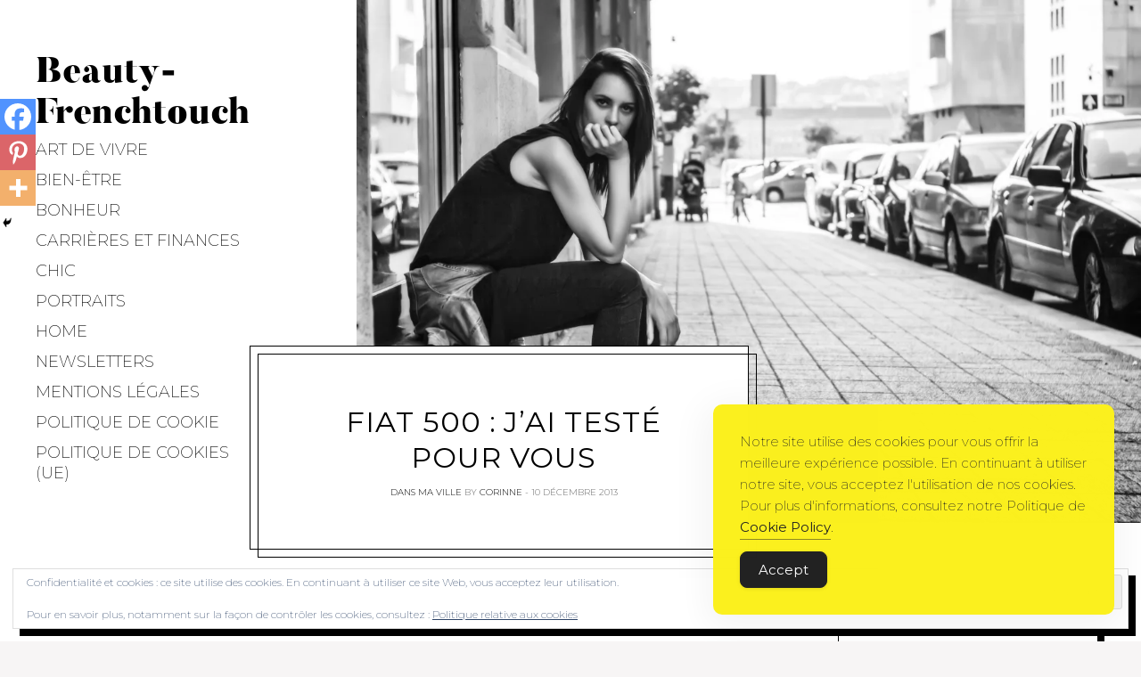

--- FILE ---
content_type: text/html; charset=UTF-8
request_url: https://www.beauty-frenchtouch.com/art-de-vivre-2/sorties/fiat-500-jai-teste-pour-vous/
body_size: 30799
content:
<!DOCTYPE html>
<html lang="fr-FR">
<head>
<meta charset="UTF-8">
<meta name="viewport" content="width=device-width, initial-scale=1">
<link rel="profile" href="http://gmpg.org/xfn/11">
<link rel="pingback" href="https://www.beauty-frenchtouch.com/xmlrpc.php">

<link href="https://fonts.googleapis.com" rel="preconnect" crossorigin><link href="https://fonts.gstatic.com" rel="preconnect" crossorigin><link href="//pxgcdn.com" rel="preconnect" crossorigin><meta name='robots' content='index, follow, max-image-preview:large, max-snippet:-1, max-video-preview:-1' />

	<!-- This site is optimized with the Yoast SEO plugin v26.8 - https://yoast.com/product/yoast-seo-wordpress/ -->
	<title>Fiat 500 : j&#039;ai testé pour vous - Beauty-Frenchtouch</title>
	<meta name="description" content="Vroummm me voici au volant d&#039;une Fiat 500, plusieurs point positifs mais mon dos lui il a pas adopté la belle italienne ..." />
	<link rel="canonical" href="https://www.beauty-frenchtouch.com/art-de-vivre-2/sorties/fiat-500-jai-teste-pour-vous/" />
	<meta property="og:locale" content="fr_FR" />
	<meta property="og:type" content="article" />
	<meta property="og:title" content="Fiat 500 : j&#039;ai testé pour vous - Beauty-Frenchtouch" />
	<meta property="og:description" content="Vroummm me voici au volant d&#039;une Fiat 500, plusieurs point positifs mais mon dos lui il a pas adopté la belle italienne ..." />
	<meta property="og:url" content="https://www.beauty-frenchtouch.com/art-de-vivre-2/sorties/fiat-500-jai-teste-pour-vous/" />
	<meta property="og:site_name" content="Beauty-Frenchtouch" />
	<meta property="article:publisher" content="https://www.facebook.com/BeautyFrenchtouch/" />
	<meta property="article:published_time" content="2013-12-10T09:31:19+00:00" />
	<meta property="article:modified_time" content="2018-10-24T20:02:43+00:00" />
	<meta property="og:image" content="https://i0.wp.com/www.beauty-frenchtouch.com/wp-content/uploads/2018/02/pexels-photo-104516-scaled.jpeg?fit=2560%2C1707&ssl=1" />
	<meta property="og:image:width" content="2560" />
	<meta property="og:image:height" content="1707" />
	<meta property="og:image:type" content="image/jpeg" />
	<meta name="author" content="Corinne" />
	<meta name="twitter:card" content="summary_large_image" />
	<meta name="twitter:creator" content="@CorinneMeynier" />
	<meta name="twitter:site" content="@BFrenchtouch" />
	<meta name="twitter:label1" content="Écrit par" />
	<meta name="twitter:data1" content="Corinne" />
	<meta name="twitter:label2" content="Durée de lecture estimée" />
	<meta name="twitter:data2" content="1 minute" />
	<script type="application/ld+json" class="yoast-schema-graph">{"@context":"https://schema.org","@graph":[{"@type":"Article","@id":"https://www.beauty-frenchtouch.com/art-de-vivre-2/sorties/fiat-500-jai-teste-pour-vous/#article","isPartOf":{"@id":"https://www.beauty-frenchtouch.com/art-de-vivre-2/sorties/fiat-500-jai-teste-pour-vous/"},"author":{"name":"Corinne","@id":"https://www.beauty-frenchtouch.com/#/schema/person/07d1e423c4f24deaf5682ebcb4d7ffe8"},"headline":"Fiat 500 : j&rsquo;ai testé pour vous","datePublished":"2013-12-10T09:31:19+00:00","dateModified":"2018-10-24T20:02:43+00:00","mainEntityOfPage":{"@id":"https://www.beauty-frenchtouch.com/art-de-vivre-2/sorties/fiat-500-jai-teste-pour-vous/"},"wordCount":245,"commentCount":0,"publisher":{"@id":"https://www.beauty-frenchtouch.com/#organization"},"image":{"@id":"https://www.beauty-frenchtouch.com/art-de-vivre-2/sorties/fiat-500-jai-teste-pour-vous/#primaryimage"},"thumbnailUrl":"https://i0.wp.com/www.beauty-frenchtouch.com/wp-content/uploads/2018/02/pexels-photo-104516-scaled.jpeg?fit=2560%2C1707&ssl=1","keywords":["voitures"],"articleSection":["Dans ma ville"],"inLanguage":"fr-FR","potentialAction":[{"@type":"CommentAction","name":"Comment","target":["https://www.beauty-frenchtouch.com/art-de-vivre-2/sorties/fiat-500-jai-teste-pour-vous/#respond"]}]},{"@type":"WebPage","@id":"https://www.beauty-frenchtouch.com/art-de-vivre-2/sorties/fiat-500-jai-teste-pour-vous/","url":"https://www.beauty-frenchtouch.com/art-de-vivre-2/sorties/fiat-500-jai-teste-pour-vous/","name":"Fiat 500 : j'ai testé pour vous - Beauty-Frenchtouch","isPartOf":{"@id":"https://www.beauty-frenchtouch.com/#website"},"primaryImageOfPage":{"@id":"https://www.beauty-frenchtouch.com/art-de-vivre-2/sorties/fiat-500-jai-teste-pour-vous/#primaryimage"},"image":{"@id":"https://www.beauty-frenchtouch.com/art-de-vivre-2/sorties/fiat-500-jai-teste-pour-vous/#primaryimage"},"thumbnailUrl":"https://i0.wp.com/www.beauty-frenchtouch.com/wp-content/uploads/2018/02/pexels-photo-104516-scaled.jpeg?fit=2560%2C1707&ssl=1","datePublished":"2013-12-10T09:31:19+00:00","dateModified":"2018-10-24T20:02:43+00:00","description":"Vroummm me voici au volant d'une Fiat 500, plusieurs point positifs mais mon dos lui il a pas adopté la belle italienne ...","breadcrumb":{"@id":"https://www.beauty-frenchtouch.com/art-de-vivre-2/sorties/fiat-500-jai-teste-pour-vous/#breadcrumb"},"inLanguage":"fr-FR","potentialAction":[{"@type":"ReadAction","target":["https://www.beauty-frenchtouch.com/art-de-vivre-2/sorties/fiat-500-jai-teste-pour-vous/"]}]},{"@type":"ImageObject","inLanguage":"fr-FR","@id":"https://www.beauty-frenchtouch.com/art-de-vivre-2/sorties/fiat-500-jai-teste-pour-vous/#primaryimage","url":"https://i0.wp.com/www.beauty-frenchtouch.com/wp-content/uploads/2018/02/pexels-photo-104516-scaled.jpeg?fit=2560%2C1707&ssl=1","contentUrl":"https://i0.wp.com/www.beauty-frenchtouch.com/wp-content/uploads/2018/02/pexels-photo-104516-scaled.jpeg?fit=2560%2C1707&ssl=1","width":2560,"height":1707},{"@type":"BreadcrumbList","@id":"https://www.beauty-frenchtouch.com/art-de-vivre-2/sorties/fiat-500-jai-teste-pour-vous/#breadcrumb","itemListElement":[{"@type":"ListItem","position":1,"name":"Accueil","item":"https://www.beauty-frenchtouch.com/"},{"@type":"ListItem","position":2,"name":"Fiat 500 : j&rsquo;ai testé pour vous"}]},{"@type":"WebSite","@id":"https://www.beauty-frenchtouch.com/#website","url":"https://www.beauty-frenchtouch.com/","name":"Beauty-Frenchtouch","description":"Le style à la française","publisher":{"@id":"https://www.beauty-frenchtouch.com/#organization"},"potentialAction":[{"@type":"SearchAction","target":{"@type":"EntryPoint","urlTemplate":"https://www.beauty-frenchtouch.com/?s={search_term_string}"},"query-input":{"@type":"PropertyValueSpecification","valueRequired":true,"valueName":"search_term_string"}}],"inLanguage":"fr-FR"},{"@type":"Organization","@id":"https://www.beauty-frenchtouch.com/#organization","name":"53 W","url":"https://www.beauty-frenchtouch.com/","logo":{"@type":"ImageObject","inLanguage":"fr-FR","@id":"https://www.beauty-frenchtouch.com/#/schema/logo/image/","url":"https://i1.wp.com/www.beauty-frenchtouch.com/wp-content/uploads/2020/04/White-and-Pink-Strikeout-Cosmetics-Beauty-Logo.png?fit=500%2C500&ssl=1","contentUrl":"https://i1.wp.com/www.beauty-frenchtouch.com/wp-content/uploads/2020/04/White-and-Pink-Strikeout-Cosmetics-Beauty-Logo.png?fit=500%2C500&ssl=1","width":500,"height":500,"caption":"53 W"},"image":{"@id":"https://www.beauty-frenchtouch.com/#/schema/logo/image/"},"sameAs":["https://www.facebook.com/BeautyFrenchtouch/","https://x.com/BFrenchtouch","https://www.instagram.com/beauty_frenchtouch/","https://www.pinterest.fr/bfrenchtouch/"]},{"@type":"Person","@id":"https://www.beauty-frenchtouch.com/#/schema/person/07d1e423c4f24deaf5682ebcb4d7ffe8","name":"Corinne","image":{"@type":"ImageObject","inLanguage":"fr-FR","@id":"https://www.beauty-frenchtouch.com/#/schema/person/image/","url":"https://secure.gravatar.com/avatar/6be4c7d85f482ee0709ed994f414b1cd49550640cf7fdef027c3e01f7597bcd4?s=96&d=mm&r=g","contentUrl":"https://secure.gravatar.com/avatar/6be4c7d85f482ee0709ed994f414b1cd49550640cf7fdef027c3e01f7597bcd4?s=96&d=mm&r=g","caption":"Corinne"},"description":"Multitasks ;-)","sameAs":["http://www.beauty-frenchtouch.com","https://x.com/CorinneMeynier"],"url":"https://www.beauty-frenchtouch.com/author/corinne/"}]}</script>
	<!-- / Yoast SEO plugin. -->


<link rel='dns-prefetch' href='//secure.gravatar.com' />
<link rel='dns-prefetch' href='//stats.wp.com' />
<link rel='dns-prefetch' href='//pxgcdn.com' />
<link rel='dns-prefetch' href='//fonts.googleapis.com' />
<link rel='dns-prefetch' href='//v0.wordpress.com' />
<link rel='dns-prefetch' href='//www.googletagmanager.com' />
<link rel='dns-prefetch' href='//pagead2.googlesyndication.com' />
<link rel='preconnect' href='//i0.wp.com' />
<link rel="alternate" type="application/rss+xml" title="Beauty-Frenchtouch &raquo; Flux" href="https://www.beauty-frenchtouch.com/feed/" />
<link rel="alternate" type="application/rss+xml" title="Beauty-Frenchtouch &raquo; Flux des commentaires" href="https://www.beauty-frenchtouch.com/comments/feed/" />
<link rel="alternate" type="application/rss+xml" title="Beauty-Frenchtouch &raquo; Fiat 500 : j&rsquo;ai testé pour vous Flux des commentaires" href="https://www.beauty-frenchtouch.com/art-de-vivre-2/sorties/fiat-500-jai-teste-pour-vous/feed/" />
<link rel="alternate" title="oEmbed (JSON)" type="application/json+oembed" href="https://www.beauty-frenchtouch.com/wp-json/oembed/1.0/embed?url=https%3A%2F%2Fwww.beauty-frenchtouch.com%2Fart-de-vivre-2%2Fsorties%2Ffiat-500-jai-teste-pour-vous%2F" />
<link rel="alternate" title="oEmbed (XML)" type="text/xml+oembed" href="https://www.beauty-frenchtouch.com/wp-json/oembed/1.0/embed?url=https%3A%2F%2Fwww.beauty-frenchtouch.com%2Fart-de-vivre-2%2Fsorties%2Ffiat-500-jai-teste-pour-vous%2F&#038;format=xml" />
<style id='wp-img-auto-sizes-contain-inline-css' type='text/css'>
img:is([sizes=auto i],[sizes^="auto," i]){contain-intrinsic-size:3000px 1500px}
/*# sourceURL=wp-img-auto-sizes-contain-inline-css */
</style>
<link rel='stylesheet' id='jetpack_related-posts-css' href='https://www.beauty-frenchtouch.com/wp-content/plugins/jetpack/modules/related-posts/related-posts.css?ver=20240116' type='text/css' media='all' />
<link rel='stylesheet' id='customify-font-stylesheet-0-css' href='//pxgcdn.com/fonts/butler/stylesheet.css' type='text/css' media='all' />
<link rel='stylesheet' id='customify-font-stylesheet-1-css' href='https://fonts.googleapis.com/css2?family=Montserrat:ital,wght@0,100;0,200;0,300;0,400;0,500;0,600;0,700;0,800;0,900;1,100;1,200;1,300;1,400;1,500;1,600;1,700;1,800;1,900&#038;display=swap' type='text/css' media='all' />
<style id='wp-emoji-styles-inline-css' type='text/css'>

	img.wp-smiley, img.emoji {
		display: inline !important;
		border: none !important;
		box-shadow: none !important;
		height: 1em !important;
		width: 1em !important;
		margin: 0 0.07em !important;
		vertical-align: -0.1em !important;
		background: none !important;
		padding: 0 !important;
	}
/*# sourceURL=wp-emoji-styles-inline-css */
</style>
<link rel='stylesheet' id='wp-block-library-css' href='https://www.beauty-frenchtouch.com/wp-includes/css/dist/block-library/style.min.css?ver=6.9' type='text/css' media='all' />
<style id='wp-block-gallery-inline-css' type='text/css'>
.blocks-gallery-grid:not(.has-nested-images),.wp-block-gallery:not(.has-nested-images){display:flex;flex-wrap:wrap;list-style-type:none;margin:0;padding:0}.blocks-gallery-grid:not(.has-nested-images) .blocks-gallery-image,.blocks-gallery-grid:not(.has-nested-images) .blocks-gallery-item,.wp-block-gallery:not(.has-nested-images) .blocks-gallery-image,.wp-block-gallery:not(.has-nested-images) .blocks-gallery-item{display:flex;flex-direction:column;flex-grow:1;justify-content:center;margin:0 1em 1em 0;position:relative;width:calc(50% - 1em)}.blocks-gallery-grid:not(.has-nested-images) .blocks-gallery-image:nth-of-type(2n),.blocks-gallery-grid:not(.has-nested-images) .blocks-gallery-item:nth-of-type(2n),.wp-block-gallery:not(.has-nested-images) .blocks-gallery-image:nth-of-type(2n),.wp-block-gallery:not(.has-nested-images) .blocks-gallery-item:nth-of-type(2n){margin-right:0}.blocks-gallery-grid:not(.has-nested-images) .blocks-gallery-image figure,.blocks-gallery-grid:not(.has-nested-images) .blocks-gallery-item figure,.wp-block-gallery:not(.has-nested-images) .blocks-gallery-image figure,.wp-block-gallery:not(.has-nested-images) .blocks-gallery-item figure{align-items:flex-end;display:flex;height:100%;justify-content:flex-start;margin:0}.blocks-gallery-grid:not(.has-nested-images) .blocks-gallery-image img,.blocks-gallery-grid:not(.has-nested-images) .blocks-gallery-item img,.wp-block-gallery:not(.has-nested-images) .blocks-gallery-image img,.wp-block-gallery:not(.has-nested-images) .blocks-gallery-item img{display:block;height:auto;max-width:100%;width:auto}.blocks-gallery-grid:not(.has-nested-images) .blocks-gallery-image figcaption,.blocks-gallery-grid:not(.has-nested-images) .blocks-gallery-item figcaption,.wp-block-gallery:not(.has-nested-images) .blocks-gallery-image figcaption,.wp-block-gallery:not(.has-nested-images) .blocks-gallery-item figcaption{background:linear-gradient(0deg,#000000b3,#0000004d 70%,#0000);bottom:0;box-sizing:border-box;color:#fff;font-size:.8em;margin:0;max-height:100%;overflow:auto;padding:3em .77em .7em;position:absolute;text-align:center;width:100%;z-index:2}.blocks-gallery-grid:not(.has-nested-images) .blocks-gallery-image figcaption img,.blocks-gallery-grid:not(.has-nested-images) .blocks-gallery-item figcaption img,.wp-block-gallery:not(.has-nested-images) .blocks-gallery-image figcaption img,.wp-block-gallery:not(.has-nested-images) .blocks-gallery-item figcaption img{display:inline}.blocks-gallery-grid:not(.has-nested-images) figcaption,.wp-block-gallery:not(.has-nested-images) figcaption{flex-grow:1}.blocks-gallery-grid:not(.has-nested-images).is-cropped .blocks-gallery-image a,.blocks-gallery-grid:not(.has-nested-images).is-cropped .blocks-gallery-image img,.blocks-gallery-grid:not(.has-nested-images).is-cropped .blocks-gallery-item a,.blocks-gallery-grid:not(.has-nested-images).is-cropped .blocks-gallery-item img,.wp-block-gallery:not(.has-nested-images).is-cropped .blocks-gallery-image a,.wp-block-gallery:not(.has-nested-images).is-cropped .blocks-gallery-image img,.wp-block-gallery:not(.has-nested-images).is-cropped .blocks-gallery-item a,.wp-block-gallery:not(.has-nested-images).is-cropped .blocks-gallery-item img{flex:1;height:100%;object-fit:cover;width:100%}.blocks-gallery-grid:not(.has-nested-images).columns-1 .blocks-gallery-image,.blocks-gallery-grid:not(.has-nested-images).columns-1 .blocks-gallery-item,.wp-block-gallery:not(.has-nested-images).columns-1 .blocks-gallery-image,.wp-block-gallery:not(.has-nested-images).columns-1 .blocks-gallery-item{margin-right:0;width:100%}@media (min-width:600px){.blocks-gallery-grid:not(.has-nested-images).columns-3 .blocks-gallery-image,.blocks-gallery-grid:not(.has-nested-images).columns-3 .blocks-gallery-item,.wp-block-gallery:not(.has-nested-images).columns-3 .blocks-gallery-image,.wp-block-gallery:not(.has-nested-images).columns-3 .blocks-gallery-item{margin-right:1em;width:calc(33.33333% - .66667em)}.blocks-gallery-grid:not(.has-nested-images).columns-4 .blocks-gallery-image,.blocks-gallery-grid:not(.has-nested-images).columns-4 .blocks-gallery-item,.wp-block-gallery:not(.has-nested-images).columns-4 .blocks-gallery-image,.wp-block-gallery:not(.has-nested-images).columns-4 .blocks-gallery-item{margin-right:1em;width:calc(25% - .75em)}.blocks-gallery-grid:not(.has-nested-images).columns-5 .blocks-gallery-image,.blocks-gallery-grid:not(.has-nested-images).columns-5 .blocks-gallery-item,.wp-block-gallery:not(.has-nested-images).columns-5 .blocks-gallery-image,.wp-block-gallery:not(.has-nested-images).columns-5 .blocks-gallery-item{margin-right:1em;width:calc(20% - .8em)}.blocks-gallery-grid:not(.has-nested-images).columns-6 .blocks-gallery-image,.blocks-gallery-grid:not(.has-nested-images).columns-6 .blocks-gallery-item,.wp-block-gallery:not(.has-nested-images).columns-6 .blocks-gallery-image,.wp-block-gallery:not(.has-nested-images).columns-6 .blocks-gallery-item{margin-right:1em;width:calc(16.66667% - .83333em)}.blocks-gallery-grid:not(.has-nested-images).columns-7 .blocks-gallery-image,.blocks-gallery-grid:not(.has-nested-images).columns-7 .blocks-gallery-item,.wp-block-gallery:not(.has-nested-images).columns-7 .blocks-gallery-image,.wp-block-gallery:not(.has-nested-images).columns-7 .blocks-gallery-item{margin-right:1em;width:calc(14.28571% - .85714em)}.blocks-gallery-grid:not(.has-nested-images).columns-8 .blocks-gallery-image,.blocks-gallery-grid:not(.has-nested-images).columns-8 .blocks-gallery-item,.wp-block-gallery:not(.has-nested-images).columns-8 .blocks-gallery-image,.wp-block-gallery:not(.has-nested-images).columns-8 .blocks-gallery-item{margin-right:1em;width:calc(12.5% - .875em)}.blocks-gallery-grid:not(.has-nested-images).columns-1 .blocks-gallery-image:nth-of-type(1n),.blocks-gallery-grid:not(.has-nested-images).columns-1 .blocks-gallery-item:nth-of-type(1n),.blocks-gallery-grid:not(.has-nested-images).columns-2 .blocks-gallery-image:nth-of-type(2n),.blocks-gallery-grid:not(.has-nested-images).columns-2 .blocks-gallery-item:nth-of-type(2n),.blocks-gallery-grid:not(.has-nested-images).columns-3 .blocks-gallery-image:nth-of-type(3n),.blocks-gallery-grid:not(.has-nested-images).columns-3 .blocks-gallery-item:nth-of-type(3n),.blocks-gallery-grid:not(.has-nested-images).columns-4 .blocks-gallery-image:nth-of-type(4n),.blocks-gallery-grid:not(.has-nested-images).columns-4 .blocks-gallery-item:nth-of-type(4n),.blocks-gallery-grid:not(.has-nested-images).columns-5 .blocks-gallery-image:nth-of-type(5n),.blocks-gallery-grid:not(.has-nested-images).columns-5 .blocks-gallery-item:nth-of-type(5n),.blocks-gallery-grid:not(.has-nested-images).columns-6 .blocks-gallery-image:nth-of-type(6n),.blocks-gallery-grid:not(.has-nested-images).columns-6 .blocks-gallery-item:nth-of-type(6n),.blocks-gallery-grid:not(.has-nested-images).columns-7 .blocks-gallery-image:nth-of-type(7n),.blocks-gallery-grid:not(.has-nested-images).columns-7 .blocks-gallery-item:nth-of-type(7n),.blocks-gallery-grid:not(.has-nested-images).columns-8 .blocks-gallery-image:nth-of-type(8n),.blocks-gallery-grid:not(.has-nested-images).columns-8 .blocks-gallery-item:nth-of-type(8n),.wp-block-gallery:not(.has-nested-images).columns-1 .blocks-gallery-image:nth-of-type(1n),.wp-block-gallery:not(.has-nested-images).columns-1 .blocks-gallery-item:nth-of-type(1n),.wp-block-gallery:not(.has-nested-images).columns-2 .blocks-gallery-image:nth-of-type(2n),.wp-block-gallery:not(.has-nested-images).columns-2 .blocks-gallery-item:nth-of-type(2n),.wp-block-gallery:not(.has-nested-images).columns-3 .blocks-gallery-image:nth-of-type(3n),.wp-block-gallery:not(.has-nested-images).columns-3 .blocks-gallery-item:nth-of-type(3n),.wp-block-gallery:not(.has-nested-images).columns-4 .blocks-gallery-image:nth-of-type(4n),.wp-block-gallery:not(.has-nested-images).columns-4 .blocks-gallery-item:nth-of-type(4n),.wp-block-gallery:not(.has-nested-images).columns-5 .blocks-gallery-image:nth-of-type(5n),.wp-block-gallery:not(.has-nested-images).columns-5 .blocks-gallery-item:nth-of-type(5n),.wp-block-gallery:not(.has-nested-images).columns-6 .blocks-gallery-image:nth-of-type(6n),.wp-block-gallery:not(.has-nested-images).columns-6 .blocks-gallery-item:nth-of-type(6n),.wp-block-gallery:not(.has-nested-images).columns-7 .blocks-gallery-image:nth-of-type(7n),.wp-block-gallery:not(.has-nested-images).columns-7 .blocks-gallery-item:nth-of-type(7n),.wp-block-gallery:not(.has-nested-images).columns-8 .blocks-gallery-image:nth-of-type(8n),.wp-block-gallery:not(.has-nested-images).columns-8 .blocks-gallery-item:nth-of-type(8n){margin-right:0}}.blocks-gallery-grid:not(.has-nested-images) .blocks-gallery-image:last-child,.blocks-gallery-grid:not(.has-nested-images) .blocks-gallery-item:last-child,.wp-block-gallery:not(.has-nested-images) .blocks-gallery-image:last-child,.wp-block-gallery:not(.has-nested-images) .blocks-gallery-item:last-child{margin-right:0}.blocks-gallery-grid:not(.has-nested-images).alignleft,.blocks-gallery-grid:not(.has-nested-images).alignright,.wp-block-gallery:not(.has-nested-images).alignleft,.wp-block-gallery:not(.has-nested-images).alignright{max-width:420px;width:100%}.blocks-gallery-grid:not(.has-nested-images).aligncenter .blocks-gallery-item figure,.wp-block-gallery:not(.has-nested-images).aligncenter .blocks-gallery-item figure{justify-content:center}.wp-block-gallery:not(.is-cropped) .blocks-gallery-item{align-self:flex-start}figure.wp-block-gallery.has-nested-images{align-items:normal}.wp-block-gallery.has-nested-images figure.wp-block-image:not(#individual-image){margin:0;width:calc(50% - var(--wp--style--unstable-gallery-gap, 16px)/2)}.wp-block-gallery.has-nested-images figure.wp-block-image{box-sizing:border-box;display:flex;flex-direction:column;flex-grow:1;justify-content:center;max-width:100%;position:relative}.wp-block-gallery.has-nested-images figure.wp-block-image>a,.wp-block-gallery.has-nested-images figure.wp-block-image>div{flex-direction:column;flex-grow:1;margin:0}.wp-block-gallery.has-nested-images figure.wp-block-image img{display:block;height:auto;max-width:100%!important;width:auto}.wp-block-gallery.has-nested-images figure.wp-block-image figcaption,.wp-block-gallery.has-nested-images figure.wp-block-image:has(figcaption):before{bottom:0;left:0;max-height:100%;position:absolute;right:0}.wp-block-gallery.has-nested-images figure.wp-block-image:has(figcaption):before{backdrop-filter:blur(3px);content:"";height:100%;-webkit-mask-image:linear-gradient(0deg,#000 20%,#0000);mask-image:linear-gradient(0deg,#000 20%,#0000);max-height:40%;pointer-events:none}.wp-block-gallery.has-nested-images figure.wp-block-image figcaption{box-sizing:border-box;color:#fff;font-size:13px;margin:0;overflow:auto;padding:1em;text-align:center;text-shadow:0 0 1.5px #000}.wp-block-gallery.has-nested-images figure.wp-block-image figcaption::-webkit-scrollbar{height:12px;width:12px}.wp-block-gallery.has-nested-images figure.wp-block-image figcaption::-webkit-scrollbar-track{background-color:initial}.wp-block-gallery.has-nested-images figure.wp-block-image figcaption::-webkit-scrollbar-thumb{background-clip:padding-box;background-color:initial;border:3px solid #0000;border-radius:8px}.wp-block-gallery.has-nested-images figure.wp-block-image figcaption:focus-within::-webkit-scrollbar-thumb,.wp-block-gallery.has-nested-images figure.wp-block-image figcaption:focus::-webkit-scrollbar-thumb,.wp-block-gallery.has-nested-images figure.wp-block-image figcaption:hover::-webkit-scrollbar-thumb{background-color:#fffc}.wp-block-gallery.has-nested-images figure.wp-block-image figcaption{scrollbar-color:#0000 #0000;scrollbar-gutter:stable both-edges;scrollbar-width:thin}.wp-block-gallery.has-nested-images figure.wp-block-image figcaption:focus,.wp-block-gallery.has-nested-images figure.wp-block-image figcaption:focus-within,.wp-block-gallery.has-nested-images figure.wp-block-image figcaption:hover{scrollbar-color:#fffc #0000}.wp-block-gallery.has-nested-images figure.wp-block-image figcaption{will-change:transform}@media (hover:none){.wp-block-gallery.has-nested-images figure.wp-block-image figcaption{scrollbar-color:#fffc #0000}}.wp-block-gallery.has-nested-images figure.wp-block-image figcaption{background:linear-gradient(0deg,#0006,#0000)}.wp-block-gallery.has-nested-images figure.wp-block-image figcaption img{display:inline}.wp-block-gallery.has-nested-images figure.wp-block-image figcaption a{color:inherit}.wp-block-gallery.has-nested-images figure.wp-block-image.has-custom-border img{box-sizing:border-box}.wp-block-gallery.has-nested-images figure.wp-block-image.has-custom-border>a,.wp-block-gallery.has-nested-images figure.wp-block-image.has-custom-border>div,.wp-block-gallery.has-nested-images figure.wp-block-image.is-style-rounded>a,.wp-block-gallery.has-nested-images figure.wp-block-image.is-style-rounded>div{flex:1 1 auto}.wp-block-gallery.has-nested-images figure.wp-block-image.has-custom-border figcaption,.wp-block-gallery.has-nested-images figure.wp-block-image.is-style-rounded figcaption{background:none;color:inherit;flex:initial;margin:0;padding:10px 10px 9px;position:relative;text-shadow:none}.wp-block-gallery.has-nested-images figure.wp-block-image.has-custom-border:before,.wp-block-gallery.has-nested-images figure.wp-block-image.is-style-rounded:before{content:none}.wp-block-gallery.has-nested-images figcaption{flex-basis:100%;flex-grow:1;text-align:center}.wp-block-gallery.has-nested-images:not(.is-cropped) figure.wp-block-image:not(#individual-image){margin-bottom:auto;margin-top:0}.wp-block-gallery.has-nested-images.is-cropped figure.wp-block-image:not(#individual-image){align-self:inherit}.wp-block-gallery.has-nested-images.is-cropped figure.wp-block-image:not(#individual-image)>a,.wp-block-gallery.has-nested-images.is-cropped figure.wp-block-image:not(#individual-image)>div:not(.components-drop-zone){display:flex}.wp-block-gallery.has-nested-images.is-cropped figure.wp-block-image:not(#individual-image) a,.wp-block-gallery.has-nested-images.is-cropped figure.wp-block-image:not(#individual-image) img{flex:1 0 0%;height:100%;object-fit:cover;width:100%}.wp-block-gallery.has-nested-images.columns-1 figure.wp-block-image:not(#individual-image){width:100%}@media (min-width:600px){.wp-block-gallery.has-nested-images.columns-3 figure.wp-block-image:not(#individual-image){width:calc(33.33333% - var(--wp--style--unstable-gallery-gap, 16px)*.66667)}.wp-block-gallery.has-nested-images.columns-4 figure.wp-block-image:not(#individual-image){width:calc(25% - var(--wp--style--unstable-gallery-gap, 16px)*.75)}.wp-block-gallery.has-nested-images.columns-5 figure.wp-block-image:not(#individual-image){width:calc(20% - var(--wp--style--unstable-gallery-gap, 16px)*.8)}.wp-block-gallery.has-nested-images.columns-6 figure.wp-block-image:not(#individual-image){width:calc(16.66667% - var(--wp--style--unstable-gallery-gap, 16px)*.83333)}.wp-block-gallery.has-nested-images.columns-7 figure.wp-block-image:not(#individual-image){width:calc(14.28571% - var(--wp--style--unstable-gallery-gap, 16px)*.85714)}.wp-block-gallery.has-nested-images.columns-8 figure.wp-block-image:not(#individual-image){width:calc(12.5% - var(--wp--style--unstable-gallery-gap, 16px)*.875)}.wp-block-gallery.has-nested-images.columns-default figure.wp-block-image:not(#individual-image){width:calc(33.33% - var(--wp--style--unstable-gallery-gap, 16px)*.66667)}.wp-block-gallery.has-nested-images.columns-default figure.wp-block-image:not(#individual-image):first-child:nth-last-child(2),.wp-block-gallery.has-nested-images.columns-default figure.wp-block-image:not(#individual-image):first-child:nth-last-child(2)~figure.wp-block-image:not(#individual-image){width:calc(50% - var(--wp--style--unstable-gallery-gap, 16px)*.5)}.wp-block-gallery.has-nested-images.columns-default figure.wp-block-image:not(#individual-image):first-child:last-child{width:100%}}.wp-block-gallery.has-nested-images.alignleft,.wp-block-gallery.has-nested-images.alignright{max-width:420px;width:100%}.wp-block-gallery.has-nested-images.aligncenter{justify-content:center}
/*# sourceURL=https://www.beauty-frenchtouch.com/wp-includes/blocks/gallery/style.min.css */
</style>
<style id='wp-block-image-inline-css' type='text/css'>
.wp-block-image>a,.wp-block-image>figure>a{display:inline-block}.wp-block-image img{box-sizing:border-box;height:auto;max-width:100%;vertical-align:bottom}@media not (prefers-reduced-motion){.wp-block-image img.hide{visibility:hidden}.wp-block-image img.show{animation:show-content-image .4s}}.wp-block-image[style*=border-radius] img,.wp-block-image[style*=border-radius]>a{border-radius:inherit}.wp-block-image.has-custom-border img{box-sizing:border-box}.wp-block-image.aligncenter{text-align:center}.wp-block-image.alignfull>a,.wp-block-image.alignwide>a{width:100%}.wp-block-image.alignfull img,.wp-block-image.alignwide img{height:auto;width:100%}.wp-block-image .aligncenter,.wp-block-image .alignleft,.wp-block-image .alignright,.wp-block-image.aligncenter,.wp-block-image.alignleft,.wp-block-image.alignright{display:table}.wp-block-image .aligncenter>figcaption,.wp-block-image .alignleft>figcaption,.wp-block-image .alignright>figcaption,.wp-block-image.aligncenter>figcaption,.wp-block-image.alignleft>figcaption,.wp-block-image.alignright>figcaption{caption-side:bottom;display:table-caption}.wp-block-image .alignleft{float:left;margin:.5em 1em .5em 0}.wp-block-image .alignright{float:right;margin:.5em 0 .5em 1em}.wp-block-image .aligncenter{margin-left:auto;margin-right:auto}.wp-block-image :where(figcaption){margin-bottom:1em;margin-top:.5em}.wp-block-image.is-style-circle-mask img{border-radius:9999px}@supports ((-webkit-mask-image:none) or (mask-image:none)) or (-webkit-mask-image:none){.wp-block-image.is-style-circle-mask img{border-radius:0;-webkit-mask-image:url('data:image/svg+xml;utf8,<svg viewBox="0 0 100 100" xmlns="http://www.w3.org/2000/svg"><circle cx="50" cy="50" r="50"/></svg>');mask-image:url('data:image/svg+xml;utf8,<svg viewBox="0 0 100 100" xmlns="http://www.w3.org/2000/svg"><circle cx="50" cy="50" r="50"/></svg>');mask-mode:alpha;-webkit-mask-position:center;mask-position:center;-webkit-mask-repeat:no-repeat;mask-repeat:no-repeat;-webkit-mask-size:contain;mask-size:contain}}:root :where(.wp-block-image.is-style-rounded img,.wp-block-image .is-style-rounded img){border-radius:9999px}.wp-block-image figure{margin:0}.wp-lightbox-container{display:flex;flex-direction:column;position:relative}.wp-lightbox-container img{cursor:zoom-in}.wp-lightbox-container img:hover+button{opacity:1}.wp-lightbox-container button{align-items:center;backdrop-filter:blur(16px) saturate(180%);background-color:#5a5a5a40;border:none;border-radius:4px;cursor:zoom-in;display:flex;height:20px;justify-content:center;opacity:0;padding:0;position:absolute;right:16px;text-align:center;top:16px;width:20px;z-index:100}@media not (prefers-reduced-motion){.wp-lightbox-container button{transition:opacity .2s ease}}.wp-lightbox-container button:focus-visible{outline:3px auto #5a5a5a40;outline:3px auto -webkit-focus-ring-color;outline-offset:3px}.wp-lightbox-container button:hover{cursor:pointer;opacity:1}.wp-lightbox-container button:focus{opacity:1}.wp-lightbox-container button:focus,.wp-lightbox-container button:hover,.wp-lightbox-container button:not(:hover):not(:active):not(.has-background){background-color:#5a5a5a40;border:none}.wp-lightbox-overlay{box-sizing:border-box;cursor:zoom-out;height:100vh;left:0;overflow:hidden;position:fixed;top:0;visibility:hidden;width:100%;z-index:100000}.wp-lightbox-overlay .close-button{align-items:center;cursor:pointer;display:flex;justify-content:center;min-height:40px;min-width:40px;padding:0;position:absolute;right:calc(env(safe-area-inset-right) + 16px);top:calc(env(safe-area-inset-top) + 16px);z-index:5000000}.wp-lightbox-overlay .close-button:focus,.wp-lightbox-overlay .close-button:hover,.wp-lightbox-overlay .close-button:not(:hover):not(:active):not(.has-background){background:none;border:none}.wp-lightbox-overlay .lightbox-image-container{height:var(--wp--lightbox-container-height);left:50%;overflow:hidden;position:absolute;top:50%;transform:translate(-50%,-50%);transform-origin:top left;width:var(--wp--lightbox-container-width);z-index:9999999999}.wp-lightbox-overlay .wp-block-image{align-items:center;box-sizing:border-box;display:flex;height:100%;justify-content:center;margin:0;position:relative;transform-origin:0 0;width:100%;z-index:3000000}.wp-lightbox-overlay .wp-block-image img{height:var(--wp--lightbox-image-height);min-height:var(--wp--lightbox-image-height);min-width:var(--wp--lightbox-image-width);width:var(--wp--lightbox-image-width)}.wp-lightbox-overlay .wp-block-image figcaption{display:none}.wp-lightbox-overlay button{background:none;border:none}.wp-lightbox-overlay .scrim{background-color:#fff;height:100%;opacity:.9;position:absolute;width:100%;z-index:2000000}.wp-lightbox-overlay.active{visibility:visible}@media not (prefers-reduced-motion){.wp-lightbox-overlay.active{animation:turn-on-visibility .25s both}.wp-lightbox-overlay.active img{animation:turn-on-visibility .35s both}.wp-lightbox-overlay.show-closing-animation:not(.active){animation:turn-off-visibility .35s both}.wp-lightbox-overlay.show-closing-animation:not(.active) img{animation:turn-off-visibility .25s both}.wp-lightbox-overlay.zoom.active{animation:none;opacity:1;visibility:visible}.wp-lightbox-overlay.zoom.active .lightbox-image-container{animation:lightbox-zoom-in .4s}.wp-lightbox-overlay.zoom.active .lightbox-image-container img{animation:none}.wp-lightbox-overlay.zoom.active .scrim{animation:turn-on-visibility .4s forwards}.wp-lightbox-overlay.zoom.show-closing-animation:not(.active){animation:none}.wp-lightbox-overlay.zoom.show-closing-animation:not(.active) .lightbox-image-container{animation:lightbox-zoom-out .4s}.wp-lightbox-overlay.zoom.show-closing-animation:not(.active) .lightbox-image-container img{animation:none}.wp-lightbox-overlay.zoom.show-closing-animation:not(.active) .scrim{animation:turn-off-visibility .4s forwards}}@keyframes show-content-image{0%{visibility:hidden}99%{visibility:hidden}to{visibility:visible}}@keyframes turn-on-visibility{0%{opacity:0}to{opacity:1}}@keyframes turn-off-visibility{0%{opacity:1;visibility:visible}99%{opacity:0;visibility:visible}to{opacity:0;visibility:hidden}}@keyframes lightbox-zoom-in{0%{transform:translate(calc((-100vw + var(--wp--lightbox-scrollbar-width))/2 + var(--wp--lightbox-initial-left-position)),calc(-50vh + var(--wp--lightbox-initial-top-position))) scale(var(--wp--lightbox-scale))}to{transform:translate(-50%,-50%) scale(1)}}@keyframes lightbox-zoom-out{0%{transform:translate(-50%,-50%) scale(1);visibility:visible}99%{visibility:visible}to{transform:translate(calc((-100vw + var(--wp--lightbox-scrollbar-width))/2 + var(--wp--lightbox-initial-left-position)),calc(-50vh + var(--wp--lightbox-initial-top-position))) scale(var(--wp--lightbox-scale));visibility:hidden}}
/*# sourceURL=https://www.beauty-frenchtouch.com/wp-includes/blocks/image/style.min.css */
</style>
<style id='wp-block-tag-cloud-inline-css' type='text/css'>
.wp-block-tag-cloud{box-sizing:border-box}.wp-block-tag-cloud.aligncenter{justify-content:center;text-align:center}.wp-block-tag-cloud a{display:inline-block;margin-right:5px}.wp-block-tag-cloud span{display:inline-block;margin-left:5px;text-decoration:none}:root :where(.wp-block-tag-cloud.is-style-outline){display:flex;flex-wrap:wrap;gap:1ch}:root :where(.wp-block-tag-cloud.is-style-outline a){border:1px solid;font-size:unset!important;margin-right:0;padding:1ch 2ch;text-decoration:none!important}
/*# sourceURL=https://www.beauty-frenchtouch.com/wp-includes/blocks/tag-cloud/style.min.css */
</style>
<style id='global-styles-inline-css' type='text/css'>
:root{--wp--preset--aspect-ratio--square: 1;--wp--preset--aspect-ratio--4-3: 4/3;--wp--preset--aspect-ratio--3-4: 3/4;--wp--preset--aspect-ratio--3-2: 3/2;--wp--preset--aspect-ratio--2-3: 2/3;--wp--preset--aspect-ratio--16-9: 16/9;--wp--preset--aspect-ratio--9-16: 9/16;--wp--preset--color--black: #000000;--wp--preset--color--cyan-bluish-gray: #abb8c3;--wp--preset--color--white: #ffffff;--wp--preset--color--pale-pink: #f78da7;--wp--preset--color--vivid-red: #cf2e2e;--wp--preset--color--luminous-vivid-orange: #ff6900;--wp--preset--color--luminous-vivid-amber: #fcb900;--wp--preset--color--light-green-cyan: #7bdcb5;--wp--preset--color--vivid-green-cyan: #00d084;--wp--preset--color--pale-cyan-blue: #8ed1fc;--wp--preset--color--vivid-cyan-blue: #0693e3;--wp--preset--color--vivid-purple: #9b51e0;--wp--preset--gradient--vivid-cyan-blue-to-vivid-purple: linear-gradient(135deg,rgb(6,147,227) 0%,rgb(155,81,224) 100%);--wp--preset--gradient--light-green-cyan-to-vivid-green-cyan: linear-gradient(135deg,rgb(122,220,180) 0%,rgb(0,208,130) 100%);--wp--preset--gradient--luminous-vivid-amber-to-luminous-vivid-orange: linear-gradient(135deg,rgb(252,185,0) 0%,rgb(255,105,0) 100%);--wp--preset--gradient--luminous-vivid-orange-to-vivid-red: linear-gradient(135deg,rgb(255,105,0) 0%,rgb(207,46,46) 100%);--wp--preset--gradient--very-light-gray-to-cyan-bluish-gray: linear-gradient(135deg,rgb(238,238,238) 0%,rgb(169,184,195) 100%);--wp--preset--gradient--cool-to-warm-spectrum: linear-gradient(135deg,rgb(74,234,220) 0%,rgb(151,120,209) 20%,rgb(207,42,186) 40%,rgb(238,44,130) 60%,rgb(251,105,98) 80%,rgb(254,248,76) 100%);--wp--preset--gradient--blush-light-purple: linear-gradient(135deg,rgb(255,206,236) 0%,rgb(152,150,240) 100%);--wp--preset--gradient--blush-bordeaux: linear-gradient(135deg,rgb(254,205,165) 0%,rgb(254,45,45) 50%,rgb(107,0,62) 100%);--wp--preset--gradient--luminous-dusk: linear-gradient(135deg,rgb(255,203,112) 0%,rgb(199,81,192) 50%,rgb(65,88,208) 100%);--wp--preset--gradient--pale-ocean: linear-gradient(135deg,rgb(255,245,203) 0%,rgb(182,227,212) 50%,rgb(51,167,181) 100%);--wp--preset--gradient--electric-grass: linear-gradient(135deg,rgb(202,248,128) 0%,rgb(113,206,126) 100%);--wp--preset--gradient--midnight: linear-gradient(135deg,rgb(2,3,129) 0%,rgb(40,116,252) 100%);--wp--preset--font-size--small: 13px;--wp--preset--font-size--medium: 20px;--wp--preset--font-size--large: 36px;--wp--preset--font-size--x-large: 42px;--wp--preset--spacing--20: 0.44rem;--wp--preset--spacing--30: 0.67rem;--wp--preset--spacing--40: 1rem;--wp--preset--spacing--50: 1.5rem;--wp--preset--spacing--60: 2.25rem;--wp--preset--spacing--70: 3.38rem;--wp--preset--spacing--80: 5.06rem;--wp--preset--shadow--natural: 6px 6px 9px rgba(0, 0, 0, 0.2);--wp--preset--shadow--deep: 12px 12px 50px rgba(0, 0, 0, 0.4);--wp--preset--shadow--sharp: 6px 6px 0px rgba(0, 0, 0, 0.2);--wp--preset--shadow--outlined: 6px 6px 0px -3px rgb(255, 255, 255), 6px 6px rgb(0, 0, 0);--wp--preset--shadow--crisp: 6px 6px 0px rgb(0, 0, 0);}:where(.is-layout-flex){gap: 0.5em;}:where(.is-layout-grid){gap: 0.5em;}body .is-layout-flex{display: flex;}.is-layout-flex{flex-wrap: wrap;align-items: center;}.is-layout-flex > :is(*, div){margin: 0;}body .is-layout-grid{display: grid;}.is-layout-grid > :is(*, div){margin: 0;}:where(.wp-block-columns.is-layout-flex){gap: 2em;}:where(.wp-block-columns.is-layout-grid){gap: 2em;}:where(.wp-block-post-template.is-layout-flex){gap: 1.25em;}:where(.wp-block-post-template.is-layout-grid){gap: 1.25em;}.has-black-color{color: var(--wp--preset--color--black) !important;}.has-cyan-bluish-gray-color{color: var(--wp--preset--color--cyan-bluish-gray) !important;}.has-white-color{color: var(--wp--preset--color--white) !important;}.has-pale-pink-color{color: var(--wp--preset--color--pale-pink) !important;}.has-vivid-red-color{color: var(--wp--preset--color--vivid-red) !important;}.has-luminous-vivid-orange-color{color: var(--wp--preset--color--luminous-vivid-orange) !important;}.has-luminous-vivid-amber-color{color: var(--wp--preset--color--luminous-vivid-amber) !important;}.has-light-green-cyan-color{color: var(--wp--preset--color--light-green-cyan) !important;}.has-vivid-green-cyan-color{color: var(--wp--preset--color--vivid-green-cyan) !important;}.has-pale-cyan-blue-color{color: var(--wp--preset--color--pale-cyan-blue) !important;}.has-vivid-cyan-blue-color{color: var(--wp--preset--color--vivid-cyan-blue) !important;}.has-vivid-purple-color{color: var(--wp--preset--color--vivid-purple) !important;}.has-black-background-color{background-color: var(--wp--preset--color--black) !important;}.has-cyan-bluish-gray-background-color{background-color: var(--wp--preset--color--cyan-bluish-gray) !important;}.has-white-background-color{background-color: var(--wp--preset--color--white) !important;}.has-pale-pink-background-color{background-color: var(--wp--preset--color--pale-pink) !important;}.has-vivid-red-background-color{background-color: var(--wp--preset--color--vivid-red) !important;}.has-luminous-vivid-orange-background-color{background-color: var(--wp--preset--color--luminous-vivid-orange) !important;}.has-luminous-vivid-amber-background-color{background-color: var(--wp--preset--color--luminous-vivid-amber) !important;}.has-light-green-cyan-background-color{background-color: var(--wp--preset--color--light-green-cyan) !important;}.has-vivid-green-cyan-background-color{background-color: var(--wp--preset--color--vivid-green-cyan) !important;}.has-pale-cyan-blue-background-color{background-color: var(--wp--preset--color--pale-cyan-blue) !important;}.has-vivid-cyan-blue-background-color{background-color: var(--wp--preset--color--vivid-cyan-blue) !important;}.has-vivid-purple-background-color{background-color: var(--wp--preset--color--vivid-purple) !important;}.has-black-border-color{border-color: var(--wp--preset--color--black) !important;}.has-cyan-bluish-gray-border-color{border-color: var(--wp--preset--color--cyan-bluish-gray) !important;}.has-white-border-color{border-color: var(--wp--preset--color--white) !important;}.has-pale-pink-border-color{border-color: var(--wp--preset--color--pale-pink) !important;}.has-vivid-red-border-color{border-color: var(--wp--preset--color--vivid-red) !important;}.has-luminous-vivid-orange-border-color{border-color: var(--wp--preset--color--luminous-vivid-orange) !important;}.has-luminous-vivid-amber-border-color{border-color: var(--wp--preset--color--luminous-vivid-amber) !important;}.has-light-green-cyan-border-color{border-color: var(--wp--preset--color--light-green-cyan) !important;}.has-vivid-green-cyan-border-color{border-color: var(--wp--preset--color--vivid-green-cyan) !important;}.has-pale-cyan-blue-border-color{border-color: var(--wp--preset--color--pale-cyan-blue) !important;}.has-vivid-cyan-blue-border-color{border-color: var(--wp--preset--color--vivid-cyan-blue) !important;}.has-vivid-purple-border-color{border-color: var(--wp--preset--color--vivid-purple) !important;}.has-vivid-cyan-blue-to-vivid-purple-gradient-background{background: var(--wp--preset--gradient--vivid-cyan-blue-to-vivid-purple) !important;}.has-light-green-cyan-to-vivid-green-cyan-gradient-background{background: var(--wp--preset--gradient--light-green-cyan-to-vivid-green-cyan) !important;}.has-luminous-vivid-amber-to-luminous-vivid-orange-gradient-background{background: var(--wp--preset--gradient--luminous-vivid-amber-to-luminous-vivid-orange) !important;}.has-luminous-vivid-orange-to-vivid-red-gradient-background{background: var(--wp--preset--gradient--luminous-vivid-orange-to-vivid-red) !important;}.has-very-light-gray-to-cyan-bluish-gray-gradient-background{background: var(--wp--preset--gradient--very-light-gray-to-cyan-bluish-gray) !important;}.has-cool-to-warm-spectrum-gradient-background{background: var(--wp--preset--gradient--cool-to-warm-spectrum) !important;}.has-blush-light-purple-gradient-background{background: var(--wp--preset--gradient--blush-light-purple) !important;}.has-blush-bordeaux-gradient-background{background: var(--wp--preset--gradient--blush-bordeaux) !important;}.has-luminous-dusk-gradient-background{background: var(--wp--preset--gradient--luminous-dusk) !important;}.has-pale-ocean-gradient-background{background: var(--wp--preset--gradient--pale-ocean) !important;}.has-electric-grass-gradient-background{background: var(--wp--preset--gradient--electric-grass) !important;}.has-midnight-gradient-background{background: var(--wp--preset--gradient--midnight) !important;}.has-small-font-size{font-size: var(--wp--preset--font-size--small) !important;}.has-medium-font-size{font-size: var(--wp--preset--font-size--medium) !important;}.has-large-font-size{font-size: var(--wp--preset--font-size--large) !important;}.has-x-large-font-size{font-size: var(--wp--preset--font-size--x-large) !important;}
/*# sourceURL=global-styles-inline-css */
</style>
<style id='core-block-supports-inline-css' type='text/css'>
.wp-block-gallery.wp-block-gallery-1{--wp--style--unstable-gallery-gap:var( --wp--style--gallery-gap-default, var( --gallery-block--gutter-size, var( --wp--style--block-gap, 0.5em ) ) );gap:var( --wp--style--gallery-gap-default, var( --gallery-block--gutter-size, var( --wp--style--block-gap, 0.5em ) ) );}
/*# sourceURL=core-block-supports-inline-css */
</style>

<style id='classic-theme-styles-inline-css' type='text/css'>
/*! This file is auto-generated */
.wp-block-button__link{color:#fff;background-color:#32373c;border-radius:9999px;box-shadow:none;text-decoration:none;padding:calc(.667em + 2px) calc(1.333em + 2px);font-size:1.125em}.wp-block-file__button{background:#32373c;color:#fff;text-decoration:none}
/*# sourceURL=/wp-includes/css/classic-themes.min.css */
</style>
<link rel='stylesheet' id='simple-gdpr-cookie-compliance-css' href='https://www.beauty-frenchtouch.com/wp-content/plugins/simple-gdpr-cookie-compliance/public/assets/dist/public.min.css?ver=2.0.0' type='text/css' media='all' />
<style id='simple-gdpr-cookie-compliance-inline-css' type='text/css'>
:root{--sgcc-text-color:#222222;--sgcc-link-color:#222222;--sgcc-link-hover-color:#4CC500;--sgcc-notice-background-color:#fbf01e;--sgcc-cookie-icon-color:#222222;--sgcc-close-button-background-color:#222222;--sgcc-close-button-hover-background-color:#4cc500;--sgcc-close-button-color:#ffffff;--sgcc-close-button-hover-color:#ffffff;--sgcc-accept-button-background-color:#222222;--sgcc-accept-button-hover-background-color:#4cc500;--sgcc-accept-button-color:#ffffff;--sgcc-accept-button-hover-color:#ffffff;--sgcc-accept-button-border-color:#222222;--sgcc-accept-button-hover-border-color:#4cc500;}.sgcc-main-wrapper[data-layout=custom_width],.sgcc-main-wrapper[data-layout=pop_up]{--width :450px;}.sgcc-main-wrapper[data-layout=custom_width].position-bottom-right{--right :30px;--bottom :30px;}
/*# sourceURL=simple-gdpr-cookie-compliance-inline-css */
</style>
<link rel='stylesheet' id='gema-style-css' href='https://www.beauty-frenchtouch.com/wp-content/themes/Gema-Installer-1-4-4/style.css?ver=6.9' type='text/css' media='all' />
<link rel='stylesheet' id='gema-fonts-butler-css' href='https://www.beauty-frenchtouch.com/wp-content/themes/Gema-Installer-1-4-4/assets/fonts/butler/stylesheet.css?ver=6.9' type='text/css' media='all' />
<link rel='stylesheet' id='gema-google-fonts-css' href='//fonts.googleapis.com/css?family=Montserrat%3A100%2C100i%2C200%2C200i%2C300%2C300i%2C400%2C400i%2C500%2C500i%2C+600%2C600i%2C700%2C700i%2C800%2C800i%2C900%2C900i&#038;subset=latin%2Clatin-ext&#038;ver=6.9' type='text/css' media='all' />
<link rel='stylesheet' id='genericons-css' href='https://www.beauty-frenchtouch.com/wp-content/plugins/pixelgrade-care/theme-helpers/jetpack-fallbacks/genericons/genericons/genericons.css?ver=3.1' type='text/css' media='all' />
<link rel='stylesheet' id='jetpack-social-menu-css' href='https://www.beauty-frenchtouch.com/wp-content/plugins/jetpack/jetpack_vendor/automattic/jetpack-classic-theme-helper/src/social-menu/social-menu.css?ver=1.0' type='text/css' media='all' />
<link rel='stylesheet' id='jetpack-subscriptions-css' href='https://www.beauty-frenchtouch.com/wp-content/plugins/jetpack/_inc/build/subscriptions/subscriptions.min.css?ver=15.4' type='text/css' media='all' />
<link rel='stylesheet' id='heateor_sss_frontend_css-css' href='https://www.beauty-frenchtouch.com/wp-content/plugins/sassy-social-share/public/css/sassy-social-share-public.css?ver=3.3.79' type='text/css' media='all' />
<style id='heateor_sss_frontend_css-inline-css' type='text/css'>
.heateor_sss_button_instagram span.heateor_sss_svg,a.heateor_sss_instagram span.heateor_sss_svg{background:radial-gradient(circle at 30% 107%,#fdf497 0,#fdf497 5%,#fd5949 45%,#d6249f 60%,#285aeb 90%)}.heateor_sss_horizontal_sharing .heateor_sss_svg,.heateor_sss_standard_follow_icons_container .heateor_sss_svg{color:#fff;border-width:0px;border-style:solid;border-color:transparent}.heateor_sss_horizontal_sharing .heateorSssTCBackground{color:#666}.heateor_sss_horizontal_sharing span.heateor_sss_svg:hover,.heateor_sss_standard_follow_icons_container span.heateor_sss_svg:hover{border-color:transparent;}.heateor_sss_vertical_sharing span.heateor_sss_svg,.heateor_sss_floating_follow_icons_container span.heateor_sss_svg{color:#fff;border-width:0px;border-style:solid;border-color:transparent;}.heateor_sss_vertical_sharing .heateorSssTCBackground{color:#666;}.heateor_sss_vertical_sharing span.heateor_sss_svg:hover,.heateor_sss_floating_follow_icons_container span.heateor_sss_svg:hover{border-color:transparent;}@media screen and (max-width:783px) {.heateor_sss_vertical_sharing{display:none!important}}div.heateor_sss_mobile_footer{display:none;}@media screen and (max-width:783px){div.heateor_sss_bottom_sharing .heateorSssTCBackground{background-color:white}div.heateor_sss_bottom_sharing{width:100%!important;left:0!important;}div.heateor_sss_bottom_sharing a{width:33.333333333333% !important;}div.heateor_sss_bottom_sharing .heateor_sss_svg{width: 100% !important;}div.heateor_sss_bottom_sharing div.heateorSssTotalShareCount{font-size:1em!important;line-height:28px!important}div.heateor_sss_bottom_sharing div.heateorSssTotalShareText{font-size:.7em!important;line-height:0px!important}div.heateor_sss_mobile_footer{display:block;height:40px;}.heateor_sss_bottom_sharing{padding:0!important;display:block!important;width:auto!important;bottom:-2px!important;top: auto!important;}.heateor_sss_bottom_sharing .heateor_sss_square_count{line-height:inherit;}.heateor_sss_bottom_sharing .heateorSssSharingArrow{display:none;}.heateor_sss_bottom_sharing .heateorSssTCBackground{margin-right:1.1em!important}}
/*# sourceURL=heateor_sss_frontend_css-inline-css */
</style>
<script type="text/javascript" id="jetpack_related-posts-js-extra">
/* <![CDATA[ */
var related_posts_js_options = {"post_heading":"h4"};
//# sourceURL=jetpack_related-posts-js-extra
/* ]]> */
</script>
<script type="text/javascript" src="https://www.beauty-frenchtouch.com/wp-content/plugins/jetpack/_inc/build/related-posts/related-posts.min.js?ver=20240116" id="jetpack_related-posts-js"></script>
<script type="text/javascript" src="https://www.beauty-frenchtouch.com/wp-includes/js/jquery/jquery.min.js?ver=3.7.1" id="jquery-core-js"></script>
<script type="text/javascript" src="https://www.beauty-frenchtouch.com/wp-includes/js/jquery/jquery-migrate.min.js?ver=3.4.1" id="jquery-migrate-js"></script>
<link rel="https://api.w.org/" href="https://www.beauty-frenchtouch.com/wp-json/" /><link rel="alternate" title="JSON" type="application/json" href="https://www.beauty-frenchtouch.com/wp-json/wp/v2/posts/6169" /><link rel="EditURI" type="application/rsd+xml" title="RSD" href="https://www.beauty-frenchtouch.com/xmlrpc.php?rsd" />
<meta name="generator" content="WordPress 6.9" />
<link rel='shortlink' href='https://wp.me/paoaAm-1Bv' />
<meta name="generator" content="Site Kit by Google 1.170.0" />	<style>img#wpstats{display:none}</style>
		<link rel="apple-touch-icon" sizes="180x180" href="/wp-content/uploads/fbrfg/apple-touch-icon.png">
<link rel="icon" type="image/png" sizes="32x32" href="/wp-content/uploads/fbrfg/favicon-32x32.png">
<link rel="icon" type="image/png" sizes="16x16" href="/wp-content/uploads/fbrfg/favicon-16x16.png">
<link rel="manifest" href="/wp-content/uploads/fbrfg/site.webmanifest">
<link rel="shortcut icon" href="/wp-content/uploads/fbrfg/favicon.ico">
<meta name="msapplication-TileColor" content="#da532c">
<meta name="msapplication-config" content="/wp-content/uploads/fbrfg/browserconfig.xml">
<meta name="theme-color" content="#ffffff">
<!-- Balises Meta Google AdSense ajoutées par Site Kit -->
<meta name="google-adsense-platform-account" content="ca-host-pub-2644536267352236">
<meta name="google-adsense-platform-domain" content="sitekit.withgoogle.com">
<!-- Fin des balises Meta End Google AdSense ajoutées par Site Kit -->

<!-- Extrait Google AdSense ajouté par Site Kit -->
<script type="text/javascript" async="async" src="https://pagead2.googlesyndication.com/pagead/js/adsbygoogle.js?client=ca-pub-2618914643045457&amp;host=ca-host-pub-2644536267352236" crossorigin="anonymous"></script>

<!-- End Google AdSense snippet added by Site Kit -->
<link rel="icon" href="https://i0.wp.com/www.beauty-frenchtouch.com/wp-content/uploads/2020/04/White-and-Pink-Strikeout-Cosmetics-Beauty-Logo.png?fit=32%2C32&#038;ssl=1" sizes="32x32" />
<link rel="icon" href="https://i0.wp.com/www.beauty-frenchtouch.com/wp-content/uploads/2020/04/White-and-Pink-Strikeout-Cosmetics-Beauty-Logo.png?fit=192%2C192&#038;ssl=1" sizes="192x192" />
<link rel="apple-touch-icon" href="https://i0.wp.com/www.beauty-frenchtouch.com/wp-content/uploads/2020/04/White-and-Pink-Strikeout-Cosmetics-Beauty-Logo.png?fit=180%2C180&#038;ssl=1" />
<meta name="msapplication-TileImage" content="https://i0.wp.com/www.beauty-frenchtouch.com/wp-content/uploads/2020/04/White-and-Pink-Strikeout-Cosmetics-Beauty-Logo.png?fit=270%2C270&#038;ssl=1" />
			<style id="customify_output_style">
				:root { --sm-color-primary: #e03a3a; }
:root { --sm-color-secondary: #f75034; }
:root { --sm-color-tertiary: #ad2d2d; }
:root { --sm-dark-primary: #000000; }
:root { --sm-dark-secondary: #000000; }
:root { --sm-dark-tertiary: #a3a3a1; }
:root { --sm-light-primary: #ffffff; }
:root { --sm-light-secondary: #f7f5f5; }
:root { --sm-light-tertiary: #f7f2f2; }
.u-blog-sides-spacing { padding-left: 36px; }
.u-blog-sides-spacing { padding-right: 36px; }
.card h2 { color: #000000; }
.card__meta-primary { color: #a3a3a1; }
.card__meta-secondary { color: #a3a3a1; }
#sb_instagram #sbi_images .sbi_photo,
 .content-quote:before,
 .singular .entry-header, 
 .attachment .entry-header,
 .widget,
 .card--text .card__wrap,
 .card--text .card__wrap:before,
 .card__image,
 .card__title,
 .sticky.card--text .card__wrap:before,
 .jetpack_subscription_widget.widget:before,
 .widget_blog_subscription.widget:before,
 .card--text .card__meta,
 input[type="text"],
 input[type="password"],
 input[type="datetime"],
 input[type="datetime-local"],
 input[type="date"],
 input[type="month"],
 input[type="time"],
 input[type="week"],
 input[type="number"],
 input[type="email"],
 input[type="url"],
 input[type="search"],
 input[type="tel"],
 input[type="color"],
 select,
 textarea { background-color: #ffffff; }
.sticky .card__title{
			box-shadow: 0 0 0 8px #ffffff, 0 0 0 9px #000000;
}
.site-logo img, .custom-logo-link img { max-height: 190px; }
.site-title { font-size: 190px; }
.main-navigation li a, .main-navigation li:after { color: #000000; }
.main-navigation .nav-menu > li[class*="current-menu"] > a, 
 .main-navigation .nav-menu > li[class*="current-menu"]:after,
 .jetpack-social-navigation li[class*="current-menu"] > a { color: #000000; }
.main-navigation.main-navigation .nav-menu > li > a:after { border-bottom-color: #000000; }
.u-container-width { max-width: 1650px; }
.singular .content-area, 
 .attachment .content-area { max-width: 1060px; }
body { margin: 0px; }
html { background-color: #f7f5f5; }
.entry-header .entry-title { color: #000000; }
body { color: #000000; }
input[type="submit"], .btn, .search-submit, div#infinite-handle span button, div#infinite-handle span button:hover, .more-link,
 .sticky.card--text .card__wrap:after,
 .sticky.card--text .card__meta,
 body div.sharedaddy div.sd-social-icon div.sd-content ul li[class*="share-"] a.sd-button:hover { background-color: #000000; }
input[type="text"], 
 input[type="password"], 
 input[type="datetime"], 
 input[type="datetime-local"], 
 input[type="date"], 
 input[type="month"], 
 input[type="time"], 
 input[type="week"], 
 input[type="number"], 
 input[type="email"], 
 input[type="url"], 
 input[type="search"], 
 input[type="tel"], 
 input[type="color"], 
 select, 
 textarea {border-color: rgba(0,0,0, 0.25);
		}body div.sharedaddy div.sd-social-icon div.sd-content ul li[class*="share-"] a.sd-button:hover { border-color: #000000; }
.singular .site-header, .attachment .site-header {border-bottom-color: rgba(0,0,0, 0.25);
		}.entry-content a, 
 .comment__content a { color: #a3a3a1; }
.entry-content a:hover, 
 .entry-content a:focus, 
 .comment__content a:hover, 
 .comment__content a:focus { color: #a3a3a1; }
h1 { color: #000000; }
h2 { color: #000000; }
h3 { color: #000000; }
h4 { color: #000000; }
h5 { color: #000000; }
h6 { color: #000000; }
.comment__avatar, 
 .sticky, 
 body.singular .nav-menu > li > a:before, 
 .bypostauthor > .comment__article .comment__avatar,
 .overlay-shadow { background-color: #ffffff; }
body, 
 .mobile-header-wrapper, 
 .main-navigation { background: #ffffff; }
input[type="submit"], 
 .btn, 
 div#infinite-handle span button, 
 div#infinite-handle span button:hover, 
 .more-link, 
 .comment__content a, 
 .nav-menu ul li.hover > a, 
 .nav-menu ul li.hover:after,
 div#subscribe-text p,
 .jetpack_subscription_widget .widget__title, 
 .widget_blog_subscription .widget__title,
 .jetpack_subscription_widget p,
 .jetpack_subscription_widget input[type="submit"],
 .widget_blog_subscription input[type="submit"],
 .sticky.card--text .card__wrap,
 .sticky.card--text .card__meta,
 .sticky.card--text .cat-links, .sticky.card--text .byline .author, .sticky.card--text .post-edit-link { color: #ffffff; }
.jetpack_subscription_widget input[type='submit'],
 .sticky.card--text .btn, 
 .sticky.card--text .search-submit, 
 .sticky.card--text div#infinite-handle span button, 
 div#infinite-handle span .sticky.card--text button, 
 .sticky.card--text .more-link { border-color: #ffffff; }
.nav-menu:before { border-right-color: #ffffff; }
.nav-menu:before { border-left-color: #ffffff; }
body div.sharedaddy div.sd-social-icon div.sd-content ul li[class*="share-"] a.sd-button:hover {
color: #ffffff !important;}
.is--webkit .dropcap {
background-image: linear-gradient(45deg, currentColor 0%, currentColor 10%, #ffffff 10%, #ffffff 40%, currentColor 40%, currentColor 60%, #ffffff 60%, #ffffff 90%, currentColor 90%, currentColor 100%)}
.site-footer { padding-top: 40px; }
.site-footer { padding-bottom: 40px; }
.site-footer { color: #000000; }
.site-footer a { color: #a3a3a1; }
.site-footer { background: #ffffff; }

@media only screen and (min-width: 1650px) { 

	.u-blog-grid-width[class] { max-width: 1980px; }

}

@media only screen and (min-width: 900px) { 

	.nav-menu ul { border-color: #000000; }

	.nav-menu ul { background: #ffffff; }

}

@media not screen and (min-width: 900px) { 

	.widget-area { background: #ffffff; }

}
			</style>
			<style id="customify_fonts_output">
	
.card h2 {
font-family: Montserrat, "SF Pro Text", Frutiger, "Frutiger Linotype", Univers, Calibri, "Gill Sans", "Gill Sans MT", "Myriad Pro", Myriad, "DejaVu Sans Condensed", "Liberation Sans", "Nimbus Sans L", Tahoma, Geneva, "Helvetica Neue", Helvetica, Arial, sans-serif;
font-weight: 400;
font-size: 20;
letter-spacing: 0.03;
line-height: 1.25;
text-transform: uppercase;
}


.card__meta-primary, .card__meta-primary a {
font-family: Montserrat, "SF Pro Text", Frutiger, "Frutiger Linotype", Univers, Calibri, "Gill Sans", "Gill Sans MT", "Myriad Pro", Myriad, "DejaVu Sans Condensed", "Liberation Sans", "Nimbus Sans L", Tahoma, Geneva, "Helvetica Neue", Helvetica, Arial, sans-serif;
font-weight: 300;
font-size: 10;
letter-spacing: 0.03;
line-height: 1.63;
text-transform: uppercase;
}


.card__meta-secondary, .card__meta-secondary a {
font-family: Montserrat, "SF Pro Text", Frutiger, "Frutiger Linotype", Univers, Calibri, "Gill Sans", "Gill Sans MT", "Myriad Pro", Myriad, "DejaVu Sans Condensed", "Liberation Sans", "Nimbus Sans L", Tahoma, Geneva, "Helvetica Neue", Helvetica, Arial, sans-serif;
font-weight: 300;
font-size: 10;
letter-spacing: 0.03;
line-height: 1.63;
text-transform: uppercase;
}


.site-title {
font-family: Butler, Constantia, "Lucida Bright", Lucidabright, "Lucida Serif", Lucida, "DejaVu Serif", "Bitstream Vera Serif", "Liberation Serif", Georgia, serif;
font-weight: 900;
text-transform: none;
}


.main-navigation {
font-family: Montserrat, "SF Pro Text", Frutiger, "Frutiger Linotype", Univers, Calibri, "Gill Sans", "Gill Sans MT", "Myriad Pro", Myriad, "DejaVu Sans Condensed", "Liberation Sans", "Nimbus Sans L", Tahoma, Geneva, "Helvetica Neue", Helvetica, Arial, sans-serif;
font-weight: 200;
text-transform: uppercase;
}


.page .entry-title {
font-family: Montserrat, "SF Pro Text", Frutiger, "Frutiger Linotype", Univers, Calibri, "Gill Sans", "Gill Sans MT", "Myriad Pro", Myriad, "DejaVu Sans Condensed", "Liberation Sans", "Nimbus Sans L", Tahoma, Geneva, "Helvetica Neue", Helvetica, Arial, sans-serif;
font-weight: 400;
font-size: 32;
letter-spacing: 0.03;
line-height: 1.25;
text-transform: uppercase;
}


body {
font-family: Montserrat, "SF Pro Text", Frutiger, "Frutiger Linotype", Univers, Calibri, "Gill Sans", "Gill Sans MT", "Myriad Pro", Myriad, "DejaVu Sans Condensed", "Liberation Sans", "Nimbus Sans L", Tahoma, Geneva, "Helvetica Neue", Helvetica, Arial, sans-serif;
font-weight: 200;
font-size: 16;
letter-spacing: 0;
line-height: 1.75;
text-transform: none;
}


.entry-content blockquote p {
font-family: Montserrat, "SF Pro Text", Frutiger, "Frutiger Linotype", Univers, Calibri, "Gill Sans", "Gill Sans MT", "Myriad Pro", Myriad, "DejaVu Sans Condensed", "Liberation Sans", "Nimbus Sans L", Tahoma, Geneva, "Helvetica Neue", Helvetica, Arial, sans-serif;
font-weight: 700;
font-size: 17;
letter-spacing: 0;
line-height: 1.75;
text-transform: uppercase;
}


.entry-content h1, h1, .h1 {
font-family: Montserrat, "SF Pro Text", Frutiger, "Frutiger Linotype", Univers, Calibri, "Gill Sans", "Gill Sans MT", "Myriad Pro", Myriad, "DejaVu Sans Condensed", "Liberation Sans", "Nimbus Sans L", Tahoma, Geneva, "Helvetica Neue", Helvetica, Arial, sans-serif;
font-weight: 400;
font-size: 32;
letter-spacing: 0.03;
line-height: 1.25;
text-transform: uppercase;
}


.entry-content h2, h2, .h2 {
font-family: Montserrat, "SF Pro Text", Frutiger, "Frutiger Linotype", Univers, Calibri, "Gill Sans", "Gill Sans MT", "Myriad Pro", Myriad, "DejaVu Sans Condensed", "Liberation Sans", "Nimbus Sans L", Tahoma, Geneva, "Helvetica Neue", Helvetica, Arial, sans-serif;
font-weight: 400;
font-size: 20;
letter-spacing: 0.03;
line-height: 1.25;
text-transform: uppercase;
}


.entry-content h3, h3, .h3 {
font-family: Montserrat, "SF Pro Text", Frutiger, "Frutiger Linotype", Univers, Calibri, "Gill Sans", "Gill Sans MT", "Myriad Pro", Myriad, "DejaVu Sans Condensed", "Liberation Sans", "Nimbus Sans L", Tahoma, Geneva, "Helvetica Neue", Helvetica, Arial, sans-serif;
font-weight: 400;
font-size: 18;
letter-spacing: 0.03;
line-height: 1.5;
text-transform: uppercase;
}


.entry-content h4, h4, .h4 {
font-family: Montserrat, "SF Pro Text", Frutiger, "Frutiger Linotype", Univers, Calibri, "Gill Sans", "Gill Sans MT", "Myriad Pro", Myriad, "DejaVu Sans Condensed", "Liberation Sans", "Nimbus Sans L", Tahoma, Geneva, "Helvetica Neue", Helvetica, Arial, sans-serif;
font-weight: 200;
font-size: 14;
letter-spacing: 0.03;
line-height: 1.5;
text-transform: none;
}


.entry-content h5, h5, .h5, .entry-content blockquote cite {
font-family: Montserrat, "SF Pro Text", Frutiger, "Frutiger Linotype", Univers, Calibri, "Gill Sans", "Gill Sans MT", "Myriad Pro", Myriad, "DejaVu Sans Condensed", "Liberation Sans", "Nimbus Sans L", Tahoma, Geneva, "Helvetica Neue", Helvetica, Arial, sans-serif;
font-weight: 200;
font-size: 12;
letter-spacing: 0.03;
line-height: 1.5;
text-transform: none;
}


.entry-content h6, h6, .h6 {
font-family: Montserrat, "SF Pro Text", Frutiger, "Frutiger Linotype", Univers, Calibri, "Gill Sans", "Gill Sans MT", "Myriad Pro", Myriad, "DejaVu Sans Condensed", "Liberation Sans", "Nimbus Sans L", Tahoma, Geneva, "Helvetica Neue", Helvetica, Arial, sans-serif;
font-weight: 200;
font-size: 12;
letter-spacing: 0.03;
line-height: 1.5;
text-transform: none;
}


.site-footer {
font-family: Montserrat, "SF Pro Text", Frutiger, "Frutiger Linotype", Univers, Calibri, "Gill Sans", "Gill Sans MT", "Myriad Pro", Myriad, "DejaVu Sans Condensed", "Liberation Sans", "Nimbus Sans L", Tahoma, Geneva, "Helvetica Neue", Helvetica, Arial, sans-serif;
font-weight: 200;
text-transform: none;
}

</style>
			<link rel='stylesheet' id='eu-cookie-law-style-css' href='https://www.beauty-frenchtouch.com/wp-content/plugins/jetpack/modules/widgets/eu-cookie-law/style.css?ver=15.4' type='text/css' media='all' />
<link rel='stylesheet' id='jetpack-swiper-library-css' href='https://www.beauty-frenchtouch.com/wp-content/plugins/jetpack/_inc/blocks/swiper.css?ver=15.4' type='text/css' media='all' />
<link rel='stylesheet' id='jetpack-carousel-css' href='https://www.beauty-frenchtouch.com/wp-content/plugins/jetpack/modules/carousel/jetpack-carousel.css?ver=15.4' type='text/css' media='all' />
</head>

<body class="wp-singular post-template-default single single-post postid-6169 single-format-standard wp-theme-Gema-Installer-1-4-4 group-blog singular has-featured-image">

<div class="mobile-header-wrapper">

	<div class="mobile-logo"></div>

	<button class="overlay-toggle  menu-toggle  menu-open" aria-controls="primary-menu" aria-expanded="false">
		<svg width="30px" height="30px" viewBox="0 0 30 30" version="1.1" xmlns="http://www.w3.org/2000/svg" xmlns:xlink="http://www.w3.org/1999/xlink">
    <g stroke="none" stroke-width="1" fill="none" fill-rule="evenodd">
        <g id="noun_70916" transform="translate(0.000000, 5.000000)" fill="currentColor">
            <path d="M0.909090909,2.22222222 L29.0909091,2.22222222 C29.5927273,2.22222222 30,1.72444444 30,1.11111111 C30,0.497777778 29.5927273,0 29.0909091,0 L0.909090909,0 C0.407272727,0 0,0.497777778 0,1.11111111 C0,1.72444444 0.407272727,2.22222222 0.909090909,2.22222222 L0.909090909,2.22222222 Z" ></path>
            <path d="M0.909090909,11.1111111 L29.0909091,11.1111111 C29.5927273,11.1111111 30,10.6133333 30,10 C30,9.38666667 29.5927273,8.88888889 29.0909091,8.88888889 L0.909090909,8.88888889 C0.407272727,8.88888889 0,9.38666667 0,10 C0,10.6133333 0.407272727,11.1111111 0.909090909,11.1111111 L0.909090909,11.1111111 Z" ></path>
            <path d="M0.909090909,20 L29.0909091,20 C29.5927273,20 30,19.5022222 30,18.8888889 C30,18.2755556 29.5927273,17.7777778 29.0909091,17.7777778 L0.909090909,17.7777778 C0.407272727,17.7777778 0,18.2755556 0,18.8888889 C0,19.5022222 0.407272727,20 0.909090909,20 L0.909090909,20 Z" ></path>
        </g>
    </g>
</svg>
        <span class="screen-reader-text">Primary Menu</span>
	</button>
	            <button class="overlay-toggle  sidebar-toggle  sidebar-open" aria-expanded="false">
            <svg width="30px" height="30px" viewBox="0 0 30 30" version="1.1" xmlns="http://www.w3.org/2000/svg" xmlns:xlink="http://www.w3.org/1999/xlink">
    <g stroke="none" stroke-width="1" fill="none" fill-rule="evenodd">
        <g id="noun_70921" transform="translate(4.333333, 0.000000)" fill="currentColor">
            <path d="M10.2776667,0 L4.08266667,0 C1.87733333,0 0,1.695 0,3.90033333 L0,25.9016667 C0,28.107 1.87733333,30 4.08266667,30 L10.2916667,30 C10.6596667,30 10.9583333,29.7013333 10.9583333,29.3333333 C10.9583333,28.9653333 10.6596667,28.6666667 10.2916667,28.6666667 L4.08266667,28.6666667 C2.61266667,28.6666667 1.33333333,27.3716667 1.33333333,25.9016667 L1.33333333,3.90033333 C1.33333333,2.43033333 2.61266667,1.33333333 4.08266667,1.33333333 L10.2776667,1.33333333 C10.6456667,1.33333333 10.9443333,1.03466667 10.9443333,0.666666667 C10.9443333,0.298666667 10.646,0 10.2776667,0 L10.2776667,0 Z" ></path>
            <path d="M11.7563333,9.47833333 C11.496,9.21833333 11.074,9.21833333 10.8133333,9.47833333 L5.52866667,14.763 C5.40366667,14.888 5.33333333,15.0576667 5.33333333,15.2343333 C5.33333333,15.411 5.40366667,15.5806667 5.52866667,15.7056667 L10.8133333,20.9906667 C10.9436667,21.121 11.114,21.186 11.285,21.186 C11.4556667,21.186 11.626,21.121 11.7563333,20.9906667 C12.0166667,20.7303333 12.0166667,20.3083333 11.7563333,20.0476667 L7.70833333,16 L21,16 C21.368,16 21.6666667,15.7013333 21.6666667,15.3333333 C21.6666667,14.9653333 21.368,14.6666667 21,14.6666667 L7.51066667,14.6666667 L11.7563333,10.4213333 C12.0166667,10.1606667 12.0166667,9.73866667 11.7563333,9.47833333 L11.7563333,9.47833333 Z" ></path>
        </g>
    </g>
</svg>
            <span class="screen-reader-text">Open Sidebar</span>
        </button>
    </div>

<div id="page" class="site">
	<a class="skip-link screen-reader-text" href="#content">Skip to content</a>

	<div id="content" class="site-content">

    <div class="u-container-sides-spacing">
    <div class="c-layout  o-wrapper  u-container-width">

        
<header id="masthead" class="site-header" role="banner">
	<div class="site-branding">

		
		<div class="site-title">
		<a href="https://www.beauty-frenchtouch.com/" rel="home">
			<span>Beauty-Frenchtouch</span>
		</a>

		</div>
			<p class="site-description-text">Le style à la française</p>

		
	</div><!-- .site-branding -->

	<nav id="site-navigation" class="main-navigation" role="navigation">
		<button class="overlay-toggle  menu-toggle  menu-close" aria-expanded="false">
            <svg width="30px" height="30px" viewBox="0 0 30 30" version="1.1" xmlns="http://www.w3.org/2000/svg" xmlns:xlink="http://www.w3.org/1999/xlink">
    <g stroke="none" stroke-width="1" fill="none" fill-rule="evenodd">
        <g id="close-icon" fill="currentColor">
            <g>
                <g>
                    <path d="M16.3256354,15 L29.7254275,1.60020781 C30.0915242,1.2341112 30.0915242,0.640669068 29.7254275,0.274572458 C29.3597997,-0.0915241525 28.76542,-0.0915241525 28.3997922,0.274572458 L15,13.6743646 L1.60020781,0.274572458 C1.23457996,-0.0915241525 0.640200314,-0.0915241525 0.274572458,0.274572458 C-0.0915241525,0.640669068 -0.0915241525,1.2341112 0.274572458,1.60020781 L13.6743646,15 L0.274572458,28.3997922 C-0.0915241525,28.7658888 -0.0915241525,29.3593309 0.274572458,29.7254275 C0.457386386,29.9087102 0.697388261,30.0001172 0.937390136,30.0001172 C1.17739201,30.0001172 1.41739389,29.9087102 1.60020781,29.7254275 L15,16.3256354 L28.3997922,29.7254275 C28.5826061,29.9087102 28.822608,30.0001172 29.0626099,30.0001172 C29.3026117,30.0001172 29.5426136,29.9087102 29.7254275,29.7254275 C30.0915242,29.3593309 30.0915242,28.7658888 29.7254275,28.3997922 L16.3256354,15 L16.3256354,15 Z" ></path>
                </g>
            </g>
        </g>
    </g>
</svg>
			<span class="screen-reader-text">Close Primary Menu</span>
		</button>

		<ul id="primary-menu" class="nav-menu"><li id="menu-item-13021" class="menu-item menu-item-type-taxonomy menu-item-object-category current-post-ancestor menu-item-13021"><a href="https://www.beauty-frenchtouch.com/category/art-de-vivre-2/">Art de vivre</a></li>
<li id="menu-item-13022" class="menu-item menu-item-type-taxonomy menu-item-object-category menu-item-13022"><a href="https://www.beauty-frenchtouch.com/category/bien-etre-2/">Bien-être</a></li>
<li id="menu-item-13027" class="menu-item menu-item-type-taxonomy menu-item-object-category menu-item-13027"><a href="https://www.beauty-frenchtouch.com/category/bonheur/">Bonheur</a></li>
<li id="menu-item-13023" class="menu-item menu-item-type-taxonomy menu-item-object-category menu-item-13023"><a href="https://www.beauty-frenchtouch.com/category/carrieres-et-finances/">Carrières et finances</a></li>
<li id="menu-item-13024" class="menu-item menu-item-type-taxonomy menu-item-object-category menu-item-13024"><a href="https://www.beauty-frenchtouch.com/category/mode-et-beaute/">Chic</a></li>
<li id="menu-item-13025" class="menu-item menu-item-type-taxonomy menu-item-object-category menu-item-13025"><a href="https://www.beauty-frenchtouch.com/category/portraits/">Portraits</a></li>
<li id="menu-item-17078" class="menu-item menu-item-type-post_type menu-item-object-page menu-item-home menu-item-17078"><a href="https://www.beauty-frenchtouch.com/home/">Home</a></li>
<li id="menu-item-13268" class="menu-item menu-item-type-post_type menu-item-object-page menu-item-13268"><a href="https://www.beauty-frenchtouch.com/newsletters/">Newsletters</a></li>
<li id="menu-item-17938" class="menu-item menu-item-type-post_type menu-item-object-page menu-item-17938"><a href="https://www.beauty-frenchtouch.com/mentions-legales/">Mentions Légales</a></li>
<li id="menu-item-17939" class="menu-item menu-item-type-post_type menu-item-object-page menu-item-privacy-policy menu-item-17939"><a rel="privacy-policy" href="https://www.beauty-frenchtouch.com/politique-de-cookie/">Politique de cookie</a></li>
<li id="menu-item-18484" class="menu-item menu-item-type-post_type menu-item-object-page menu-item-18484"><a href="https://www.beauty-frenchtouch.com/politique-de-cookies-ue/">Politique de cookies (UE)</a></li>
</ul>
					<nav class="jetpack-social-navigation jetpack-social-navigation-genericons" aria-label="Menu de liens vers vos réseaux sociaux">
							</nav><!-- .jetpack-social-navigation -->
			
	</nav><!-- #site-navigation -->

</header><!-- #masthead -->

        <div id="primary" class="content-area">

            <main id="main" class="entry-image--landscape site-main" role="main">

                
<div id="post-6169" class="post-6169 post type-post status-publish format-standard has-post-thumbnail hentry category-sorties tag-voitures entry-image--landscape">

	
		<div class="entry-featured  entry-thumbnail">
			<img width="1120" height="747" src="https://i0.wp.com/www.beauty-frenchtouch.com/wp-content/uploads/2018/02/pexels-photo-104516-scaled.jpeg?fit=1120%2C747&amp;ssl=1" class="attachment-gema-single-landscape size-gema-single-landscape wp-post-image" alt="" decoding="async" fetchpriority="high" srcset="https://i0.wp.com/www.beauty-frenchtouch.com/wp-content/uploads/2018/02/pexels-photo-104516-scaled.jpeg?w=2560&amp;ssl=1 2560w, https://i0.wp.com/www.beauty-frenchtouch.com/wp-content/uploads/2018/02/pexels-photo-104516-scaled.jpeg?resize=300%2C200&amp;ssl=1 300w, https://i0.wp.com/www.beauty-frenchtouch.com/wp-content/uploads/2018/02/pexels-photo-104516-scaled.jpeg?resize=1024%2C683&amp;ssl=1 1024w, https://i0.wp.com/www.beauty-frenchtouch.com/wp-content/uploads/2018/02/pexels-photo-104516-scaled.jpeg?resize=768%2C512&amp;ssl=1 768w, https://i0.wp.com/www.beauty-frenchtouch.com/wp-content/uploads/2018/02/pexels-photo-104516-scaled.jpeg?resize=1536%2C1024&amp;ssl=1 1536w, https://i0.wp.com/www.beauty-frenchtouch.com/wp-content/uploads/2018/02/pexels-photo-104516-scaled.jpeg?resize=2048%2C1365&amp;ssl=1 2048w, https://i0.wp.com/www.beauty-frenchtouch.com/wp-content/uploads/2018/02/pexels-photo-104516-scaled.jpeg?resize=830%2C553&amp;ssl=1 830w, https://i0.wp.com/www.beauty-frenchtouch.com/wp-content/uploads/2018/02/pexels-photo-104516-scaled.jpeg?resize=1200%2C800&amp;ssl=1 1200w, https://i0.wp.com/www.beauty-frenchtouch.com/wp-content/uploads/2018/02/pexels-photo-104516-scaled.jpeg?resize=600%2C400&amp;ssl=1 600w, https://i0.wp.com/www.beauty-frenchtouch.com/wp-content/uploads/2018/02/pexels-photo-104516-scaled.jpeg?w=1440&amp;ssl=1 1440w, https://i0.wp.com/www.beauty-frenchtouch.com/wp-content/uploads/2018/02/pexels-photo-104516-scaled.jpeg?w=2160&amp;ssl=1 2160w" sizes="(max-width: 900px) 100vw, (max-width: 1260px) 920px, 1060px" data-attachment-id="11834" data-permalink="https://www.beauty-frenchtouch.com/pexels-photo-104516/" data-orig-file="https://i0.wp.com/www.beauty-frenchtouch.com/wp-content/uploads/2018/02/pexels-photo-104516-scaled.jpeg?fit=2560%2C1707&amp;ssl=1" data-orig-size="2560,1707" data-comments-opened="1" data-image-meta="{&quot;aperture&quot;:&quot;0&quot;,&quot;credit&quot;:&quot;&quot;,&quot;camera&quot;:&quot;Canon EOS 700D&quot;,&quot;caption&quot;:&quot;&quot;,&quot;created_timestamp&quot;:&quot;1464452706&quot;,&quot;copyright&quot;:&quot;&quot;,&quot;focal_length&quot;:&quot;0&quot;,&quot;iso&quot;:&quot;100&quot;,&quot;shutter_speed&quot;:&quot;0.0015625&quot;,&quot;title&quot;:&quot;&quot;,&quot;orientation&quot;:&quot;1&quot;}" data-image-title="pexels-photo-104516" data-image-description="" data-image-caption="" data-medium-file="https://i0.wp.com/www.beauty-frenchtouch.com/wp-content/uploads/2018/02/pexels-photo-104516-scaled.jpeg?fit=300%2C200&amp;ssl=1" data-large-file="https://i0.wp.com/www.beauty-frenchtouch.com/wp-content/uploads/2018/02/pexels-photo-104516-scaled.jpeg?fit=720%2C480&amp;ssl=1" />		</div>

	
	<div class="entry-header">
		<h1 class="entry-title"><span>Fiat 500 : j&rsquo;ai testé pour vous</span></h1>
		<div class="entry-meta">
			<span class="cat-links"><a href="https://www.beauty-frenchtouch.com/category/art-de-vivre-2/sorties/" rel="category tag">Dans ma ville</a></span>			<span class="byline"><span class="byline__by">by</span> <span class="author vcard"><a class="url fn n" href="https://www.beauty-frenchtouch.com/author/corinne/">Corinne</a></span></span><span class="posted-on"><a href="https://www.beauty-frenchtouch.com/art-de-vivre-2/sorties/fiat-500-jai-teste-pour-vous/" rel="bookmark"><time class="entry-date published" datetime="2013-12-10T10:31:19+01:00">10 décembre 2013</time><time class="updated" datetime="2018-10-24T22:02:43+02:00">24 octobre 2018</time></a></span>					</div><!-- .entry-meta -->
	</div>

	<div class="post__content">

		<div class="entry-content">

			<div class='heateorSssClear'></div><div  class='heateor_sss_sharing_container heateor_sss_horizontal_sharing' data-heateor-sss-href='https://www.beauty-frenchtouch.com/art-de-vivre-2/sorties/fiat-500-jai-teste-pour-vous/'><div class='heateor_sss_sharing_title' style="font-weight:bold" >Spread the love</div><div class="heateor_sss_sharing_ul"><a aria-label="Facebook" class="heateor_sss_facebook" href="https://www.facebook.com/sharer/sharer.php?u=https%3A%2F%2Fwww.beauty-frenchtouch.com%2Fart-de-vivre-2%2Fsorties%2Ffiat-500-jai-teste-pour-vous%2F" title="Facebook" rel="nofollow noopener" target="_blank" style="font-size:32px!important;box-shadow:none;display:inline-block;vertical-align:middle"><span class="heateor_sss_svg" style="background-color:#0765FE;width:35px;height:35px;border-radius:999px;display:inline-block;opacity:1;float:left;font-size:32px;box-shadow:none;display:inline-block;font-size:16px;padding:0 4px;vertical-align:middle;background-repeat:repeat;overflow:hidden;padding:0;cursor:pointer;box-sizing:content-box"><svg style="display:block;border-radius:999px;" focusable="false" aria-hidden="true" xmlns="http://www.w3.org/2000/svg" width="100%" height="100%" viewBox="0 0 32 32"><path fill="#fff" d="M28 16c0-6.627-5.373-12-12-12S4 9.373 4 16c0 5.628 3.875 10.35 9.101 11.647v-7.98h-2.474V16H13.1v-1.58c0-4.085 1.849-5.978 5.859-5.978.76 0 2.072.15 2.608.298v3.325c-.283-.03-.775-.045-1.386-.045-1.967 0-2.728.745-2.728 2.683V16h3.92l-.673 3.667h-3.247v8.245C23.395 27.195 28 22.135 28 16Z"></path></svg></span></a><a aria-label="Pinterest" class="heateor_sss_button_pinterest" href="https://www.beauty-frenchtouch.com/art-de-vivre-2/sorties/fiat-500-jai-teste-pour-vous/" onclick="event.preventDefault();javascript:void( (function() {var e=document.createElement('script' );e.setAttribute('type','text/javascript' );e.setAttribute('charset','UTF-8' );e.setAttribute('src','//assets.pinterest.com/js/pinmarklet.js?r='+Math.random()*99999999);document.body.appendChild(e)})());" title="Pinterest" rel="noopener" style="font-size:32px!important;box-shadow:none;display:inline-block;vertical-align:middle"><span class="heateor_sss_svg heateor_sss_s__default heateor_sss_s_pinterest" style="background-color:#cc2329;width:35px;height:35px;border-radius:999px;display:inline-block;opacity:1;float:left;font-size:32px;box-shadow:none;display:inline-block;font-size:16px;padding:0 4px;vertical-align:middle;background-repeat:repeat;overflow:hidden;padding:0;cursor:pointer;box-sizing:content-box"><svg style="display:block;border-radius:999px;" focusable="false" aria-hidden="true" xmlns="http://www.w3.org/2000/svg" width="100%" height="100%" viewBox="-2 -2 35 35"><path fill="#fff" d="M16.539 4.5c-6.277 0-9.442 4.5-9.442 8.253 0 2.272.86 4.293 2.705 5.046.303.125.574.005.662-.33.061-.231.205-.816.27-1.06.088-.331.053-.447-.191-.736-.532-.627-.873-1.439-.873-2.591 0-3.338 2.498-6.327 6.505-6.327 3.548 0 5.497 2.168 5.497 5.062 0 3.81-1.686 7.025-4.188 7.025-1.382 0-2.416-1.142-2.085-2.545.397-1.674 1.166-3.48 1.166-4.689 0-1.081-.581-1.983-1.782-1.983-1.413 0-2.548 1.462-2.548 3.419 0 1.247.421 2.091.421 2.091l-1.699 7.199c-.505 2.137-.076 4.755-.039 5.019.021.158.223.196.314.077.13-.17 1.813-2.247 2.384-4.324.162-.587.929-3.631.929-3.631.46.876 1.801 1.646 3.227 1.646 4.247 0 7.128-3.871 7.128-9.053.003-3.918-3.317-7.568-8.361-7.568z"/></svg></span></a><a class="heateor_sss_more" aria-label="More" title="More" rel="nofollow noopener" style="font-size: 32px!important;border:0;box-shadow:none;display:inline-block!important;font-size:16px;padding:0 4px;vertical-align: middle;display:inline;" href="https://www.beauty-frenchtouch.com/art-de-vivre-2/sorties/fiat-500-jai-teste-pour-vous/" onclick="event.preventDefault()"><span class="heateor_sss_svg" style="background-color:#ee8e2d;width:35px;height:35px;border-radius:999px;display:inline-block!important;opacity:1;float:left;font-size:32px!important;box-shadow:none;display:inline-block;font-size:16px;padding:0 4px;vertical-align:middle;display:inline;background-repeat:repeat;overflow:hidden;padding:0;cursor:pointer;box-sizing:content-box;" onclick="heateorSssMoreSharingPopup(this, 'https://www.beauty-frenchtouch.com/art-de-vivre-2/sorties/fiat-500-jai-teste-pour-vous/', 'Fiat%20500%20%3A%20j%27ai%20test%C3%A9%20pour%20vous', '' )"><svg xmlns="http://www.w3.org/2000/svg" xmlns:xlink="http://www.w3.org/1999/xlink" viewBox="-.3 0 32 32" version="1.1" width="100%" height="100%" style="display:block;border-radius:999px;" xml:space="preserve"><g><path fill="#fff" d="M18 14V8h-4v6H8v4h6v6h4v-6h6v-4h-6z" fill-rule="evenodd"></path></g></svg></span></a></div><div class="heateorSssClear"></div></div><div class='heateorSssClear'></div><p style="margin-bottom: 1em; line-height: 1.5em; color: #444444; font-family: arial, sans-serif; font-size: 13.333333969116211px; font-style: normal; font-variant: normal; font-weight: normal; letter-spacing: normal; orphans: auto; text-align: start; text-indent: 0px; text-transform: none; white-space: normal; widows: auto; word-spacing: 0px; -webkit-text-stroke-width: 0px;">Ma <a href="https://www.beauty-frenchtouch.com/art-de-vivre-2/sorties/jai-teste-pour-vous-la-iq-de-toyota/">voiture</a> ayant fait des siennes , j&rsquo;ai du en louer une .</p>
<p style="margin-bottom: 1em; line-height: 1.5em; color: #444444; font-family: arial, sans-serif; font-size: 13.333333969116211px; font-style: normal; font-variant: normal; font-weight: normal; letter-spacing: normal; orphans: auto; text-align: start; text-indent: 0px; text-transform: none; white-space: normal; widows: auto; word-spacing: 0px; -webkit-text-stroke-width: 0px;">Je me dirige vers Six Car au Méridien de Nice, car je ne comprends rien dans le site, en fait si mais je ne suis pas rassurée alors je préfère parler à un humain 🙂</p>
<p style="margin-bottom: 1em; line-height: 1.5em; color: #444444; font-family: arial, sans-serif; font-size: 13.333333969116211px; font-style: normal; font-variant: normal; font-weight: normal; letter-spacing: normal; orphans: auto; text-align: start; text-indent: 0px; text-transform: none; white-space: normal; widows: auto; word-spacing: 0px; -webkit-text-stroke-width: 0px;">Et comme j&rsquo;ai  bien fait !</p>
<p style="margin-bottom: 1em; line-height: 1.5em; color: #444444; font-family: arial, sans-serif; font-size: 13.333333969116211px; font-style: normal; font-variant: normal; font-weight: normal; letter-spacing: normal; orphans: auto; text-align: start; text-indent: 0px; text-transform: none; white-space: normal; widows: auto; word-spacing: 0px; -webkit-text-stroke-width: 0px;">La dame était charmante et m&rsquo;a fait la gentillesse de me dégoter la Fiat 500 !</p>
<p style="margin-bottom: 1em; line-height: 1.5em; color: #444444; font-family: arial, sans-serif; font-size: 13.333333969116211px; font-style: normal; font-variant: normal; font-weight: normal; letter-spacing: normal; orphans: auto; text-align: start; text-indent: 0px; text-transform: none; white-space: normal; widows: auto; word-spacing: 0px; -webkit-text-stroke-width: 0px;">HEUREUSE, j&rsquo;étais  &#8230;Sa petite bouille me plait tant , je vais souvent voir celle de mon voisin de garage &#8230; Dedans tout est mimi tout plein, la panneau de bord est vraiment fonctionnel. Et moi qui suis habituée aux boites manuelles et bien cette boite mécanique a été très facile à prendre en main.</p>
<p style="margin-bottom: 1em; line-height: 1.5em; color: #444444; font-family: arial, sans-serif; font-size: 13.333333969116211px; font-style: normal; font-variant: normal; font-weight: normal; letter-spacing: normal; orphans: auto; text-align: start; text-indent: 0px; text-transform: none; white-space: normal; widows: auto; word-spacing: 0px; -webkit-text-stroke-width: 0px;">Les sièges larges, idéal pour mon grand gabarit et les commandes au volant un grand luxe, sans oublier le toit vitré &#8230;.<br />
J&rsquo;ai aussi pu tester le volume en mettant un fauteuil roulant rigide en rabattant un siège.</p>
<p style="margin-bottom: 1em; line-height: 1.5em; color: #444444; font-family: arial, sans-serif; font-size: 13.333333969116211px; font-style: normal; font-variant: normal; font-weight: normal; letter-spacing: normal; orphans: auto; text-align: start; text-indent: 0px; text-transform: none; white-space: normal; widows: auto; word-spacing: 0px; -webkit-text-stroke-width: 0px;">Bref tout allait bien dans le meilleur des monde &#8230;. Sauf que la titine est encore plus tape cul que ma panda  d&rsquo;il y a 20 ans &#8230;.  et là j&rsquo;ai pris rdv chez l&rsquo;ostéo :p</p>
<p style="margin-bottom: 1em; line-height: 1.5em; color: #444444; font-family: arial, sans-serif; font-size: 13.333333969116211px; font-style: normal; font-variant: normal; font-weight: normal; letter-spacing: normal; orphans: auto; text-align: start; text-indent: 0px; text-transform: none; white-space: normal; widows: auto; word-spacing: 0px; -webkit-text-stroke-width: 0px;">
<p style="margin-bottom: 1em; line-height: 1.5em; color: #444444; font-family: arial, sans-serif; font-size: 13.333333969116211px; font-style: normal; font-variant: normal; font-weight: normal; letter-spacing: normal; orphans: auto; text-align: start; text-indent: 0px; text-transform: none; white-space: normal; widows: auto; word-spacing: 0px; -webkit-text-stroke-width: 0px;">Cela étant j&rsquo;ai eu un coup de coeur pour cette petite voiture et son assistance à la manoeuvre, cependant niveau confort des cervicales ma préférence reste à la<span class="Apple-converted-space"> </span><a style="color: #3376a4; text-decoration: none;" href="http://www.beauty-frenchtouch.com/luxe/le-guide-shopping/j-ai-teste-pour-vous---la-iq-de-toyota-380.htm" target="_blank" rel="noopener">IQ</a> de Toyota.</p>
<p style="margin-bottom: 1em; line-height: 1.5em; color: #444444; font-family: arial, sans-serif; font-size: 13.333333969116211px; font-style: normal; font-variant: normal; font-weight: normal; letter-spacing: normal; orphans: auto; text-align: start; text-indent: 0px; text-transform: none; white-space: normal; widows: auto; word-spacing: 0px; -webkit-text-stroke-width: 0px;">
<p style="margin-bottom: 1em; line-height: 1.5em; color: #444444; font-family: arial, sans-serif; font-size: 13.333333969116211px; font-style: normal; font-variant: normal; font-weight: normal; letter-spacing: normal; orphans: auto; text-align: start; text-indent: 0px; text-transform: none; white-space: normal; widows: auto; word-spacing: 0px; -webkit-text-stroke-width: 0px;">PS : oui je sais c&rsquo;est pas la Fiat 500 en image 🙂</p>

<div id='jp-relatedposts' class='jp-relatedposts' >
	
</div><div class='heateor_sss_sharing_container heateor_sss_vertical_sharing heateor_sss_bottom_sharing' style='width:44px;left: -10px;top: 100px;-webkit-box-shadow:none;box-shadow:none;' data-heateor-sss-href='https://www.beauty-frenchtouch.com/art-de-vivre-2/sorties/fiat-500-jai-teste-pour-vous/'><div class="heateor_sss_sharing_ul"><a aria-label="Facebook" class="heateor_sss_facebook" href="https://www.facebook.com/sharer/sharer.php?u=https%3A%2F%2Fwww.beauty-frenchtouch.com%2Fart-de-vivre-2%2Fsorties%2Ffiat-500-jai-teste-pour-vous%2F" title="Facebook" rel="nofollow noopener" target="_blank" style="font-size:32px!important;box-shadow:none;display:inline-block;vertical-align:middle"><span class="heateor_sss_svg" style="background-color:#0765FE;width:40px;height:40px;margin:0;display:inline-block;opacity:1;float:left;font-size:32px;box-shadow:none;display:inline-block;font-size:16px;padding:0 4px;vertical-align:middle;background-repeat:repeat;overflow:hidden;padding:0;cursor:pointer;box-sizing:content-box"><svg style="display:block;" focusable="false" aria-hidden="true" xmlns="http://www.w3.org/2000/svg" width="100%" height="100%" viewBox="0 0 32 32"><path fill="#fff" d="M28 16c0-6.627-5.373-12-12-12S4 9.373 4 16c0 5.628 3.875 10.35 9.101 11.647v-7.98h-2.474V16H13.1v-1.58c0-4.085 1.849-5.978 5.859-5.978.76 0 2.072.15 2.608.298v3.325c-.283-.03-.775-.045-1.386-.045-1.967 0-2.728.745-2.728 2.683V16h3.92l-.673 3.667h-3.247v8.245C23.395 27.195 28 22.135 28 16Z"></path></svg></span></a><a aria-label="Pinterest" class="heateor_sss_button_pinterest" href="https://www.beauty-frenchtouch.com/art-de-vivre-2/sorties/fiat-500-jai-teste-pour-vous/" onclick="event.preventDefault();javascript:void( (function() {var e=document.createElement('script' );e.setAttribute('type','text/javascript' );e.setAttribute('charset','UTF-8' );e.setAttribute('src','//assets.pinterest.com/js/pinmarklet.js?r='+Math.random()*99999999);document.body.appendChild(e)})());" title="Pinterest" rel="noopener" style="font-size:32px!important;box-shadow:none;display:inline-block;vertical-align:middle"><span class="heateor_sss_svg heateor_sss_s__default heateor_sss_s_pinterest" style="background-color:#cc2329;width:40px;height:40px;margin:0;display:inline-block;opacity:1;float:left;font-size:32px;box-shadow:none;display:inline-block;font-size:16px;padding:0 4px;vertical-align:middle;background-repeat:repeat;overflow:hidden;padding:0;cursor:pointer;box-sizing:content-box"><svg style="display:block;" focusable="false" aria-hidden="true" xmlns="http://www.w3.org/2000/svg" width="100%" height="100%" viewBox="-2 -2 35 35"><path fill="#fff" d="M16.539 4.5c-6.277 0-9.442 4.5-9.442 8.253 0 2.272.86 4.293 2.705 5.046.303.125.574.005.662-.33.061-.231.205-.816.27-1.06.088-.331.053-.447-.191-.736-.532-.627-.873-1.439-.873-2.591 0-3.338 2.498-6.327 6.505-6.327 3.548 0 5.497 2.168 5.497 5.062 0 3.81-1.686 7.025-4.188 7.025-1.382 0-2.416-1.142-2.085-2.545.397-1.674 1.166-3.48 1.166-4.689 0-1.081-.581-1.983-1.782-1.983-1.413 0-2.548 1.462-2.548 3.419 0 1.247.421 2.091.421 2.091l-1.699 7.199c-.505 2.137-.076 4.755-.039 5.019.021.158.223.196.314.077.13-.17 1.813-2.247 2.384-4.324.162-.587.929-3.631.929-3.631.46.876 1.801 1.646 3.227 1.646 4.247 0 7.128-3.871 7.128-9.053.003-3.918-3.317-7.568-8.361-7.568z"/></svg></span></a><a class="heateor_sss_more" aria-label="More" title="More" rel="nofollow noopener" style="font-size: 32px!important;border:0;box-shadow:none;display:inline-block!important;font-size:16px;padding:0 4px;vertical-align: middle;display:inline;" href="https://www.beauty-frenchtouch.com/art-de-vivre-2/sorties/fiat-500-jai-teste-pour-vous/" onclick="event.preventDefault()"><span class="heateor_sss_svg" style="background-color:#ee8e2d;width:40px;height:40px;margin:0;display:inline-block!important;opacity:1;float:left;font-size:32px!important;box-shadow:none;display:inline-block;font-size:16px;padding:0 4px;vertical-align:middle;display:inline;background-repeat:repeat;overflow:hidden;padding:0;cursor:pointer;box-sizing:content-box;" onclick="heateorSssMoreSharingPopup(this, 'https://www.beauty-frenchtouch.com/art-de-vivre-2/sorties/fiat-500-jai-teste-pour-vous/', 'Fiat%20500%20%3A%20j%27ai%20test%C3%A9%20pour%20vous', '' )"><svg xmlns="http://www.w3.org/2000/svg" xmlns:xlink="http://www.w3.org/1999/xlink" viewBox="-.3 0 32 32" version="1.1" width="100%" height="100%" style="display:block;" xml:space="preserve"><g><path fill="#fff" d="M18 14V8h-4v6H8v4h6v6h4v-6h6v-4h-6z" fill-rule="evenodd"></path></g></svg></span></a></div><div class="heateorSssClear"></div></div>
			
		</div><!-- .entry-content -->

		<footer class="entry-footer">
			<div class="tags"><a href="https://www.beauty-frenchtouch.com/tag/voitures/" rel="tag">voitures</a></div>		</footer><!-- .entry-footer -->
	</div><!-- .post__content -->

</div><!-- #post-## -->

	<nav class="navigation post-navigation" aria-label="Publications">
		<h2 class="screen-reader-text">Navigation de l’article</h2>
		<div class="nav-links"><div class="nav-previous"><a href="https://www.beauty-frenchtouch.com/bien-etre-2/vivre-mieux/lunch-et-sante-trois-idees-faciles-pas-cheres-et-pratique/" rel="prev">Lunch et santé: trois idées faciles, pas chères et pratique</a></div><div class="nav-next"><a href="https://www.beauty-frenchtouch.com/bien-etre-2/inspirations/les-previsions-2014-de-sabine-gorge-voyante-a-paris/" rel="next">Les prévisions 2014 de Sabine Gorge Voyante à Paris</a></div></div>
	</nav>
<div id="comments" class="comments-area">

	
		<div id="respond" class="comment-respond">
		<h3 id="reply-title" class="comment-reply-title">Laisser un commentaire <small><a rel="nofollow" id="cancel-comment-reply-link" href="/art-de-vivre-2/sorties/fiat-500-jai-teste-pour-vous/#respond" style="display:none;">Annuler la réponse</a></small></h3><p class="must-log-in">Vous devez <a href="https://www.beauty-frenchtouch.com/wp-login.php?redirect_to=https%3A%2F%2Fwww.beauty-frenchtouch.com%2Fart-de-vivre-2%2Fsorties%2Ffiat-500-jai-teste-pour-vous%2F">vous connecter</a> pour publier un commentaire.</p>	</div><!-- #respond -->
	
</div><!-- #comments -->

            </main><!-- #main -->

            
<aside id="secondary" class="widget-area" role="complementary">
	
		<aside id="recent-posts-3" class="widget widget_recent_entries">
		<h2 class="widget__title">Vous les avez lu ?</h2>
		<ul>
											<li>
					<a href="https://www.beauty-frenchtouch.com/non-classe/le-massage-thailandais-votre-allie-energie-avant-une-soiree-pro/">Le Massage Thaïlandais : Votre Allié Énergie Avant une Soirée Pro</a>
									</li>
											<li>
					<a href="https://www.beauty-frenchtouch.com/mode-et-beaute/fashion/le-cheche-entre-heritage-et-modernite/">Le Chèche : l&rsquo;héritage qui traverse les générations</a>
									</li>
											<li>
					<a href="https://www.beauty-frenchtouch.com/mode-et-beaute/robe-verte/">La légende de la femme à la robe verte : tendance et élégance aux Galeries Lafayette</a>
									</li>
											<li>
					<a href="https://www.beauty-frenchtouch.com/mode-et-beaute/manteau-homme/">Grand-mère, trouve-moi THE manteau : un choix essentiel pour une élégance intemporelle</a>
									</li>
											<li>
					<a href="https://www.beauty-frenchtouch.com/bien-etre-2/le-cycle-hormonal/">Comprendre et gérer son cycle hormonal : entre la charge mentale de la contraception et les défis d’une ménopause tardive</a>
									</li>
					</ul>

		</aside><aside id="search-2" class="widget widget_search"><form role="search" method="get" class="search-form" action="https://www.beauty-frenchtouch.com/">
				<label>
					<span class="screen-reader-text">Rechercher :</span>
					<input type="search" class="search-field" placeholder="Search&hellip;" value="" name="s" />
				</label>
				<input type="submit" class="search-submit" value="Rechercher" />
			</form></aside><aside id="text-2" class="widget widget_text">			<div class="textwidget"><p><img loading="lazy" decoding="async" data-recalc-dims="1" class="alignnone size-medium wp-image-17061" src="https://i0.wp.com/www.beauty-frenchtouch.com/wp-content/uploads/2019/06/Qui-est-il-_-1.png?resize=300%2C250&#038;ssl=1" alt="" width="300" height="250" srcset="https://i0.wp.com/www.beauty-frenchtouch.com/wp-content/uploads/2019/06/Qui-est-il-_-1.png?w=336&amp;ssl=1 336w, https://i0.wp.com/www.beauty-frenchtouch.com/wp-content/uploads/2019/06/Qui-est-il-_-1.png?resize=300%2C250&amp;ssl=1 300w" sizes="auto, (max-width: 600px) 91vw, (max-width: 900px) 600px, (max-width: 1060px) 50vw, (max-width: 1200px) 520px, (max-width: 1400px) 43vw, 600px" /><a href="https://www.annuaire-voyance.com/services/calcul-compatibilite.html"></br> Compatibilité amoureuse</a></p>
</div>
		</aside><aside id="eu_cookie_law_widget-2" class="widget widget_eu_cookie_law_widget">
<div
	class="hide-on-button"
	data-hide-timeout="30"
	data-consent-expiration="180"
	id="eu-cookie-law"
>
	<form method="post" id="jetpack-eu-cookie-law-form">
		<input type="submit" value="Fermer et accepter" class="accept" />
	</form>

	Confidentialité et cookies : ce site utilise des cookies. En continuant à utiliser ce site Web, vous acceptez leur utilisation.<br />
<br />
Pour en savoir plus, notamment sur la façon de contrôler les cookies, consultez :
		<a href="https://automattic.com/cookies/" rel="nofollow">
		Politique relative aux cookies	</a>
</div>
</aside><aside id="blog_subscription-2" class="widget widget_blog_subscription jetpack_subscription_widget"><h2 class="widget__title">Abonnez-vous à Beauty-Frenchtouch par e-mail.</h2>
			<div class="wp-block-jetpack-subscriptions__container">
			<form action="#" method="post" accept-charset="utf-8" id="subscribe-blog-blog_subscription-2"
				data-blog="153523926"
				data-post_access_level="everybody" >
									<div id="subscribe-text"><p>Saisissez votre adresse e-mail pour vous abonner à Beauty-Frenchtouch et recevoir une notification de chaque nouvel article par e-mail.</p>
</div>
										<p id="subscribe-email">
						<label id="jetpack-subscribe-label"
							class="screen-reader-text"
							for="subscribe-field-blog_subscription-2">
							Adresse e-mail						</label>
						<input type="email" name="email" autocomplete="email" required="required"
																					value=""
							id="subscribe-field-blog_subscription-2"
							placeholder="Adresse e-mail"
						/>
					</p>

					<p id="subscribe-submit"
											>
						<input type="hidden" name="action" value="subscribe"/>
						<input type="hidden" name="source" value="https://www.beauty-frenchtouch.com/art-de-vivre-2/sorties/fiat-500-jai-teste-pour-vous/"/>
						<input type="hidden" name="sub-type" value="widget"/>
						<input type="hidden" name="redirect_fragment" value="subscribe-blog-blog_subscription-2"/>
						<input type="hidden" id="_wpnonce" name="_wpnonce" value="13be62285e" /><input type="hidden" name="_wp_http_referer" value="/art-de-vivre-2/sorties/fiat-500-jai-teste-pour-vous/" />						<button type="submit"
															class="wp-block-button__link"
																					name="jetpack_subscriptions_widget"
						>
							Abonnez-vous						</button>
					</p>
							</form>
							<div class="wp-block-jetpack-subscriptions__subscount">
					Rejoignez 1 autre abonné				</div>
						</div>
			
</aside><aside id="custom_html-2" class="widget_text widget widget_custom_html"><h2 class="widget__title">Publicité</h2><div class="textwidget custom-html-widget"><script async src="https://pagead2.googlesyndication.com/pagead/js/adsbygoogle.js"></script>
<script>
     (adsbygoogle = window.adsbygoogle || []).push({
          google_ad_client: "ca-pub-2618914643045457",
          enable_page_level_ads: true
     });
</script></div></aside><aside id="block-2" class="widget widget_block widget_tag_cloud"><p class="wp-block-tag-cloud"><a href="https://www.beauty-frenchtouch.com/tag/amour/" class="tag-cloud-link tag-link-124 tag-link-position-1" style="font-size: 14.73417721519pt;" aria-label="amour (11 éléments)">amour</a>
<a href="https://www.beauty-frenchtouch.com/tag/astuces/" class="tag-cloud-link tag-link-1919 tag-link-position-2" style="font-size: 9.4177215189873pt;" aria-label="astuces (5 éléments)">astuces</a>
<a href="https://www.beauty-frenchtouch.com/tag/beaute/" class="tag-cloud-link tag-link-2887 tag-link-position-3" style="font-size: 16.506329113924pt;" aria-label="beauté (14 éléments)">beauté</a>
<a href="https://www.beauty-frenchtouch.com/tag/bien-etre/" class="tag-cloud-link tag-link-3041 tag-link-position-4" style="font-size: 11.544303797468pt;" aria-label="bien-être (7 éléments)">bien-être</a>
<a href="https://www.beauty-frenchtouch.com/tag/bijoux/" class="tag-cloud-link tag-link-122 tag-link-position-5" style="font-size: 10.658227848101pt;" aria-label="bijoux (6 éléments)">bijoux</a>
<a href="https://www.beauty-frenchtouch.com/tag/bebe/" class="tag-cloud-link tag-link-2903 tag-link-position-6" style="font-size: 11.544303797468pt;" aria-label="bébé (7 éléments)">bébé</a>
<a href="https://www.beauty-frenchtouch.com/tag/cheveux/" class="tag-cloud-link tag-link-108 tag-link-position-7" style="font-size: 22pt;" aria-label="cheveux (30 éléments)">cheveux</a>
<a href="https://www.beauty-frenchtouch.com/tag/coiffure/" class="tag-cloud-link tag-link-164 tag-link-position-8" style="font-size: 8pt;" aria-label="coiffure (4 éléments)">coiffure</a>
<a href="https://www.beauty-frenchtouch.com/tag/conseils/" class="tag-cloud-link tag-link-235 tag-link-position-9" style="font-size: 9.4177215189873pt;" aria-label="conseils (5 éléments)">conseils</a>
<a href="https://www.beauty-frenchtouch.com/tag/cosmetiques/" class="tag-cloud-link tag-link-2861 tag-link-position-10" style="font-size: 9.4177215189873pt;" aria-label="cosmétiques (5 éléments)">cosmétiques</a>
<a href="https://www.beauty-frenchtouch.com/tag/dukan/" class="tag-cloud-link tag-link-347 tag-link-position-11" style="font-size: 15.974683544304pt;" aria-label="Dukan (13 éléments)">Dukan</a>
<a href="https://www.beauty-frenchtouch.com/tag/enfants/" class="tag-cloud-link tag-link-1228 tag-link-position-12" style="font-size: 10.658227848101pt;" aria-label="enfants (6 éléments)">enfants</a>
<a href="https://www.beauty-frenchtouch.com/tag/grossesse/" class="tag-cloud-link tag-link-597 tag-link-position-13" style="font-size: 9.4177215189873pt;" aria-label="grossesse (5 éléments)">grossesse</a>
<a href="https://www.beauty-frenchtouch.com/tag/hotel/" class="tag-cloud-link tag-link-2249 tag-link-position-14" style="font-size: 9.4177215189873pt;" aria-label="hotel (5 éléments)">hotel</a>
<a href="https://www.beauty-frenchtouch.com/tag/iphone/" class="tag-cloud-link tag-link-74 tag-link-position-15" style="font-size: 11.544303797468pt;" aria-label="iphone (7 éléments)">iphone</a>
<a href="https://www.beauty-frenchtouch.com/tag/italie/" class="tag-cloud-link tag-link-115 tag-link-position-16" style="font-size: 8pt;" aria-label="Italie (4 éléments)">Italie</a>
<a href="https://www.beauty-frenchtouch.com/tag/loreal/" class="tag-cloud-link tag-link-2956 tag-link-position-17" style="font-size: 9.4177215189873pt;" aria-label="l&#039;oréal (5 éléments)">l&#039;oréal</a>
<a href="https://www.beauty-frenchtouch.com/tag/lecture/" class="tag-cloud-link tag-link-302 tag-link-position-18" style="font-size: 10.658227848101pt;" aria-label="lecture (6 éléments)">lecture</a>
<a href="https://www.beauty-frenchtouch.com/tag/lingerie/" class="tag-cloud-link tag-link-689 tag-link-position-19" style="font-size: 9.4177215189873pt;" aria-label="lingerie (5 éléments)">lingerie</a>
<a href="https://www.beauty-frenchtouch.com/tag/livre/" class="tag-cloud-link tag-link-97 tag-link-position-20" style="font-size: 13.316455696203pt;" aria-label="Livre (9 éléments)">Livre</a>
<a href="https://www.beauty-frenchtouch.com/tag/luxe/" class="tag-cloud-link tag-link-145 tag-link-position-21" style="font-size: 12.430379746835pt;" aria-label="luxe (8 éléments)">luxe</a>
<a href="https://www.beauty-frenchtouch.com/tag/mains/" class="tag-cloud-link tag-link-1808 tag-link-position-22" style="font-size: 10.658227848101pt;" aria-label="mains (6 éléments)">mains</a>
<a href="https://www.beauty-frenchtouch.com/tag/maquillage/" class="tag-cloud-link tag-link-99 tag-link-position-23" style="font-size: 13.316455696203pt;" aria-label="maquillage (9 éléments)">maquillage</a>
<a href="https://www.beauty-frenchtouch.com/tag/mariage/" class="tag-cloud-link tag-link-249 tag-link-position-24" style="font-size: 17.392405063291pt;" aria-label="mariage (16 éléments)">mariage</a>
<a href="https://www.beauty-frenchtouch.com/tag/massages/" class="tag-cloud-link tag-link-1997 tag-link-position-25" style="font-size: 10.658227848101pt;" aria-label="massages (6 éléments)">massages</a>
<a href="https://www.beauty-frenchtouch.com/tag/minceur/" class="tag-cloud-link tag-link-272 tag-link-position-26" style="font-size: 10.658227848101pt;" aria-label="Minceur (6 éléments)">Minceur</a>
<a href="https://www.beauty-frenchtouch.com/tag/mincir/" class="tag-cloud-link tag-link-273 tag-link-position-27" style="font-size: 10.658227848101pt;" aria-label="mincir (6 éléments)">mincir</a>
<a href="https://www.beauty-frenchtouch.com/tag/mode/" class="tag-cloud-link tag-link-96 tag-link-position-28" style="font-size: 15.26582278481pt;" aria-label="mode (12 éléments)">mode</a>
<a href="https://www.beauty-frenchtouch.com/tag/mode-femme/" class="tag-cloud-link tag-link-134 tag-link-position-29" style="font-size: 9.4177215189873pt;" aria-label="mode femme (5 éléments)">mode femme</a>
<a href="https://www.beauty-frenchtouch.com/tag/parfum/" class="tag-cloud-link tag-link-1699 tag-link-position-30" style="font-size: 11.544303797468pt;" aria-label="parfum (7 éléments)">parfum</a>
<a href="https://www.beauty-frenchtouch.com/tag/parfums/" class="tag-cloud-link tag-link-230 tag-link-position-31" style="font-size: 10.658227848101pt;" aria-label="parfums (6 éléments)">parfums</a>
<a href="https://www.beauty-frenchtouch.com/tag/paris/" class="tag-cloud-link tag-link-117 tag-link-position-32" style="font-size: 14.025316455696pt;" aria-label="Paris (10 éléments)">Paris</a>
<a href="https://www.beauty-frenchtouch.com/tag/regime/" class="tag-cloud-link tag-link-1992 tag-link-position-33" style="font-size: 18.632911392405pt;" aria-label="regime (19 éléments)">regime</a>
<a href="https://www.beauty-frenchtouch.com/tag/relaxation/" class="tag-cloud-link tag-link-275 tag-link-position-34" style="font-size: 10.658227848101pt;" aria-label="relaxation (6 éléments)">relaxation</a>
<a href="https://www.beauty-frenchtouch.com/tag/regime-dukan/" class="tag-cloud-link tag-link-3083 tag-link-position-35" style="font-size: 11.544303797468pt;" aria-label="régime Dukan (7 éléments)">régime Dukan</a>
<a href="https://www.beauty-frenchtouch.com/tag/sante/" class="tag-cloud-link tag-link-2892 tag-link-position-36" style="font-size: 11.544303797468pt;" aria-label="santé (7 éléments)">santé</a>
<a href="https://www.beauty-frenchtouch.com/tag/sephora/" class="tag-cloud-link tag-link-2658 tag-link-position-37" style="font-size: 9.4177215189873pt;" aria-label="sephora (5 éléments)">sephora</a>
<a href="https://www.beauty-frenchtouch.com/tag/shopping/" class="tag-cloud-link tag-link-698 tag-link-position-38" style="font-size: 9.4177215189873pt;" aria-label="shopping (5 éléments)">shopping</a>
<a href="https://www.beauty-frenchtouch.com/tag/soin/" class="tag-cloud-link tag-link-378 tag-link-position-39" style="font-size: 13.316455696203pt;" aria-label="soin (9 éléments)">soin</a>
<a href="https://www.beauty-frenchtouch.com/tag/soins/" class="tag-cloud-link tag-link-270 tag-link-position-40" style="font-size: 10.658227848101pt;" aria-label="soins (6 éléments)">soins</a>
<a href="https://www.beauty-frenchtouch.com/tag/sport/" class="tag-cloud-link tag-link-329 tag-link-position-41" style="font-size: 11.544303797468pt;" aria-label="sport (7 éléments)">sport</a>
<a href="https://www.beauty-frenchtouch.com/tag/voyage/" class="tag-cloud-link tag-link-315 tag-link-position-42" style="font-size: 18.632911392405pt;" aria-label="voyage (19 éléments)">voyage</a>
<a href="https://www.beauty-frenchtouch.com/tag/voyages/" class="tag-cloud-link tag-link-118 tag-link-position-43" style="font-size: 9.4177215189873pt;" aria-label="Voyages (5 éléments)">Voyages</a>
<a href="https://www.beauty-frenchtouch.com/tag/voyance/" class="tag-cloud-link tag-link-197 tag-link-position-44" style="font-size: 10.658227848101pt;" aria-label="voyance (6 éléments)">voyance</a>
<a href="https://www.beauty-frenchtouch.com/tag/yeux/" class="tag-cloud-link tag-link-80 tag-link-position-45" style="font-size: 9.4177215189873pt;" aria-label="yeux (5 éléments)">yeux</a></p></aside><aside id="block-3" class="widget widget_block widget_media_gallery">
<figure data-carousel-extra='{&quot;blog_id&quot;:1,&quot;permalink&quot;:&quot;https://www.beauty-frenchtouch.com/art-de-vivre-2/sorties/fiat-500-jai-teste-pour-vous/&quot;}'  class="wp-block-gallery has-nested-images columns-default is-cropped wp-block-gallery-1 is-layout-flex wp-block-gallery-is-layout-flex">
<figure class="wp-block-image size-large"><img loading="lazy" decoding="async" width="1024" height="683" data-id="17900" src="https://www.beauty-frenchtouch.com/wp-content/uploads/2022/06/close-up-portrait-of-gorgeous-brunette-girl-listen-2022-02-08-06-03-36-utc-1024x683.jpeg" alt="" class="wp-image-17900" srcset="https://i0.wp.com/www.beauty-frenchtouch.com/wp-content/uploads/2022/06/close-up-portrait-of-gorgeous-brunette-girl-listen-2022-02-08-06-03-36-utc.jpeg?resize=1024%2C683&amp;ssl=1 1024w, https://i0.wp.com/www.beauty-frenchtouch.com/wp-content/uploads/2022/06/close-up-portrait-of-gorgeous-brunette-girl-listen-2022-02-08-06-03-36-utc.jpeg?resize=300%2C200&amp;ssl=1 300w, https://i0.wp.com/www.beauty-frenchtouch.com/wp-content/uploads/2022/06/close-up-portrait-of-gorgeous-brunette-girl-listen-2022-02-08-06-03-36-utc.jpeg?resize=768%2C512&amp;ssl=1 768w, https://i0.wp.com/www.beauty-frenchtouch.com/wp-content/uploads/2022/06/close-up-portrait-of-gorgeous-brunette-girl-listen-2022-02-08-06-03-36-utc.jpeg?resize=1536%2C1024&amp;ssl=1 1536w, https://i0.wp.com/www.beauty-frenchtouch.com/wp-content/uploads/2022/06/close-up-portrait-of-gorgeous-brunette-girl-listen-2022-02-08-06-03-36-utc.jpeg?resize=2048%2C1366&amp;ssl=1 2048w, https://i0.wp.com/www.beauty-frenchtouch.com/wp-content/uploads/2022/06/close-up-portrait-of-gorgeous-brunette-girl-listen-2022-02-08-06-03-36-utc.jpeg?w=1440&amp;ssl=1 1440w, https://i0.wp.com/www.beauty-frenchtouch.com/wp-content/uploads/2022/06/close-up-portrait-of-gorgeous-brunette-girl-listen-2022-02-08-06-03-36-utc.jpeg?w=2160&amp;ssl=1 2160w" sizes="auto, (max-width: 600px) 91vw, (max-width: 900px) 600px, (max-width: 1060px) 50vw, (max-width: 1200px) 520px, (max-width: 1400px) 43vw, 600px" /><figcaption class="wp-element-caption">Close-up portrait of gorgeous brunette girl listening music in new headphones with eyes closed. Charming young woman with everyday make-up in earphones posing holding bunch of helium party balloons.</figcaption></figure>



<figure class="wp-block-image size-large"><img loading="lazy" decoding="async" width="1024" height="576" data-id="17301" src="https://www.beauty-frenchtouch.com/wp-content/uploads/2021/12/Beauty-frenchtouch-2-1024x576.png" alt="" class="wp-image-17301" srcset="https://i0.wp.com/www.beauty-frenchtouch.com/wp-content/uploads/2021/12/Beauty-frenchtouch-2.png?resize=1024%2C576&amp;ssl=1 1024w, https://i0.wp.com/www.beauty-frenchtouch.com/wp-content/uploads/2021/12/Beauty-frenchtouch-2.png?resize=300%2C169&amp;ssl=1 300w, https://i0.wp.com/www.beauty-frenchtouch.com/wp-content/uploads/2021/12/Beauty-frenchtouch-2.png?resize=768%2C432&amp;ssl=1 768w, https://i0.wp.com/www.beauty-frenchtouch.com/wp-content/uploads/2021/12/Beauty-frenchtouch-2.png?resize=1536%2C864&amp;ssl=1 1536w, https://i0.wp.com/www.beauty-frenchtouch.com/wp-content/uploads/2021/12/Beauty-frenchtouch-2.png?resize=2048%2C1152&amp;ssl=1 2048w, https://i0.wp.com/www.beauty-frenchtouch.com/wp-content/uploads/2021/12/Beauty-frenchtouch-2.png?resize=830%2C467&amp;ssl=1 830w, https://i0.wp.com/www.beauty-frenchtouch.com/wp-content/uploads/2021/12/Beauty-frenchtouch-2.png?resize=1200%2C675&amp;ssl=1 1200w, https://i0.wp.com/www.beauty-frenchtouch.com/wp-content/uploads/2021/12/Beauty-frenchtouch-2.png?resize=600%2C338&amp;ssl=1 600w, https://i0.wp.com/www.beauty-frenchtouch.com/wp-content/uploads/2021/12/Beauty-frenchtouch-2.png?w=1440&amp;ssl=1 1440w, https://i0.wp.com/www.beauty-frenchtouch.com/wp-content/uploads/2021/12/Beauty-frenchtouch-2.png?w=2160&amp;ssl=1 2160w" sizes="auto, (max-width: 600px) 91vw, (max-width: 900px) 600px, (max-width: 1060px) 50vw, (max-width: 1200px) 520px, (max-width: 1400px) 43vw, 600px" /></figure>



<figure class="wp-block-image size-large"><img loading="lazy" decoding="async" width="683" height="1024" data-id="17171" src="https://www.beauty-frenchtouch.com/wp-content/uploads/2021/02/Kobido-683x1024.png" alt="" class="wp-image-17171" srcset="https://i0.wp.com/www.beauty-frenchtouch.com/wp-content/uploads/2021/02/Kobido.png?resize=683%2C1024&amp;ssl=1 683w, https://i0.wp.com/www.beauty-frenchtouch.com/wp-content/uploads/2021/02/Kobido.png?resize=200%2C300&amp;ssl=1 200w, https://i0.wp.com/www.beauty-frenchtouch.com/wp-content/uploads/2021/02/Kobido.png?resize=768%2C1152&amp;ssl=1 768w, https://i0.wp.com/www.beauty-frenchtouch.com/wp-content/uploads/2021/02/Kobido.png?w=1000&amp;ssl=1 1000w" sizes="auto, (max-width: 600px) 91vw, (max-width: 900px) 600px, (max-width: 1060px) 50vw, (max-width: 1200px) 520px, (max-width: 1400px) 43vw, 600px" /></figure>



<figure class="wp-block-image size-large"><img loading="lazy" decoding="async" width="896" height="896" data-id="17057" src="https://www.beauty-frenchtouch.com/wp-content/uploads/2019/06/en-mode-starlette.jpg" alt="Sourcils parfaits et cils volume russe" class="wp-image-17057" srcset="https://i0.wp.com/www.beauty-frenchtouch.com/wp-content/uploads/2019/06/en-mode-starlette.jpg?w=896&amp;ssl=1 896w, https://i0.wp.com/www.beauty-frenchtouch.com/wp-content/uploads/2019/06/en-mode-starlette.jpg?resize=300%2C300&amp;ssl=1 300w, https://i0.wp.com/www.beauty-frenchtouch.com/wp-content/uploads/2019/06/en-mode-starlette.jpg?resize=150%2C150&amp;ssl=1 150w, https://i0.wp.com/www.beauty-frenchtouch.com/wp-content/uploads/2019/06/en-mode-starlette.jpg?resize=768%2C768&amp;ssl=1 768w, https://i0.wp.com/www.beauty-frenchtouch.com/wp-content/uploads/2019/06/en-mode-starlette.jpg?resize=90%2C90&amp;ssl=1 90w, https://i0.wp.com/www.beauty-frenchtouch.com/wp-content/uploads/2019/06/en-mode-starlette.jpg?resize=580%2C580&amp;ssl=1 580w, https://i0.wp.com/www.beauty-frenchtouch.com/wp-content/uploads/2019/06/en-mode-starlette.jpg?resize=830%2C830&amp;ssl=1 830w, https://i0.wp.com/www.beauty-frenchtouch.com/wp-content/uploads/2019/06/en-mode-starlette.jpg?resize=250%2C250&amp;ssl=1 250w, https://i0.wp.com/www.beauty-frenchtouch.com/wp-content/uploads/2019/06/en-mode-starlette.jpg?resize=600%2C600&amp;ssl=1 600w" sizes="auto, (max-width: 600px) 91vw, (max-width: 900px) 600px, (max-width: 1060px) 50vw, (max-width: 1200px) 520px, (max-width: 1400px) 43vw, 600px" /></figure>



<figure class="wp-block-image size-large"><img loading="lazy" decoding="async" width="1024" height="683" data-id="16167" src="https://www.beauty-frenchtouch.com/wp-content/uploads/2018/12/family-fishing-PSY55VZ-1024x683.jpg" alt="" class="wp-image-16167" srcset="https://i0.wp.com/www.beauty-frenchtouch.com/wp-content/uploads/2018/12/family-fishing-PSY55VZ.jpg?resize=1024%2C683&amp;ssl=1 1024w, https://i0.wp.com/www.beauty-frenchtouch.com/wp-content/uploads/2018/12/family-fishing-PSY55VZ.jpg?resize=300%2C200&amp;ssl=1 300w, https://i0.wp.com/www.beauty-frenchtouch.com/wp-content/uploads/2018/12/family-fishing-PSY55VZ.jpg?resize=768%2C512&amp;ssl=1 768w, https://i0.wp.com/www.beauty-frenchtouch.com/wp-content/uploads/2018/12/family-fishing-PSY55VZ.jpg?w=1440&amp;ssl=1 1440w, https://i0.wp.com/www.beauty-frenchtouch.com/wp-content/uploads/2018/12/family-fishing-PSY55VZ.jpg?w=2160&amp;ssl=1 2160w" sizes="auto, (max-width: 600px) 91vw, (max-width: 900px) 600px, (max-width: 1060px) 50vw, (max-width: 1200px) 520px, (max-width: 1400px) 43vw, 600px" /><figcaption class="wp-element-caption">Homme et garçon pêchant sur le lac</figcaption></figure>



<figure class="wp-block-image size-large"><img loading="lazy" decoding="async" width="1024" height="695" data-id="16159" src="https://www.beauty-frenchtouch.com/wp-content/uploads/2018/12/salad-fusilli-pasta-with-tomatoes-asparagus-and-PRGK72T-1024x695.jpg" alt="" class="wp-image-16159" srcset="https://i0.wp.com/www.beauty-frenchtouch.com/wp-content/uploads/2018/12/salad-fusilli-pasta-with-tomatoes-asparagus-and-PRGK72T.jpg?resize=1024%2C695&amp;ssl=1 1024w, https://i0.wp.com/www.beauty-frenchtouch.com/wp-content/uploads/2018/12/salad-fusilli-pasta-with-tomatoes-asparagus-and-PRGK72T.jpg?resize=300%2C204&amp;ssl=1 300w, https://i0.wp.com/www.beauty-frenchtouch.com/wp-content/uploads/2018/12/salad-fusilli-pasta-with-tomatoes-asparagus-and-PRGK72T.jpg?resize=768%2C521&amp;ssl=1 768w, https://i0.wp.com/www.beauty-frenchtouch.com/wp-content/uploads/2018/12/salad-fusilli-pasta-with-tomatoes-asparagus-and-PRGK72T.jpg?w=1440&amp;ssl=1 1440w, https://i0.wp.com/www.beauty-frenchtouch.com/wp-content/uploads/2018/12/salad-fusilli-pasta-with-tomatoes-asparagus-and-PRGK72T.jpg?w=2160&amp;ssl=1 2160w" sizes="auto, (max-width: 600px) 91vw, (max-width: 900px) 600px, (max-width: 1060px) 50vw, (max-width: 1200px) 520px, (max-width: 1400px) 43vw, 600px" /><figcaption class="wp-element-caption">Salad - fusilli pasta with tomatoes, asparagus and sweet pepper</figcaption></figure>



<figure class="wp-block-image size-large"><img loading="lazy" decoding="async" width="1024" height="692" data-id="16175" src="https://www.beauty-frenchtouch.com/wp-content/uploads/2018/12/aerial-view-of-journey-planning-with-map-location-PVNLSXV-1024x692.jpg" alt="" class="wp-image-16175" srcset="https://i0.wp.com/www.beauty-frenchtouch.com/wp-content/uploads/2018/12/aerial-view-of-journey-planning-with-map-location-PVNLSXV.jpg?resize=1024%2C692&amp;ssl=1 1024w, https://i0.wp.com/www.beauty-frenchtouch.com/wp-content/uploads/2018/12/aerial-view-of-journey-planning-with-map-location-PVNLSXV.jpg?resize=300%2C203&amp;ssl=1 300w, https://i0.wp.com/www.beauty-frenchtouch.com/wp-content/uploads/2018/12/aerial-view-of-journey-planning-with-map-location-PVNLSXV.jpg?resize=768%2C519&amp;ssl=1 768w, https://i0.wp.com/www.beauty-frenchtouch.com/wp-content/uploads/2018/12/aerial-view-of-journey-planning-with-map-location-PVNLSXV.jpg?w=1440&amp;ssl=1 1440w, https://i0.wp.com/www.beauty-frenchtouch.com/wp-content/uploads/2018/12/aerial-view-of-journey-planning-with-map-location-PVNLSXV.jpg?w=2160&amp;ssl=1 2160w" sizes="auto, (max-width: 600px) 91vw, (max-width: 900px) 600px, (max-width: 1060px) 50vw, (max-width: 1200px) 520px, (max-width: 1400px) 43vw, 600px" /><figcaption class="wp-element-caption">Aerial view of journey planning with map location</figcaption></figure>



<figure class="wp-block-image size-large"><img loading="lazy" decoding="async" width="1024" height="690" data-id="16174" src="https://www.beauty-frenchtouch.com/wp-content/uploads/2018/12/tomato-and-basil-PUYMEDN-1024x690.jpg" alt="" class="wp-image-16174" srcset="https://i0.wp.com/www.beauty-frenchtouch.com/wp-content/uploads/2018/12/tomato-and-basil-PUYMEDN.jpg?resize=1024%2C690&amp;ssl=1 1024w, https://i0.wp.com/www.beauty-frenchtouch.com/wp-content/uploads/2018/12/tomato-and-basil-PUYMEDN.jpg?resize=300%2C202&amp;ssl=1 300w, https://i0.wp.com/www.beauty-frenchtouch.com/wp-content/uploads/2018/12/tomato-and-basil-PUYMEDN.jpg?resize=768%2C518&amp;ssl=1 768w, https://i0.wp.com/www.beauty-frenchtouch.com/wp-content/uploads/2018/12/tomato-and-basil-PUYMEDN.jpg?w=1440&amp;ssl=1 1440w, https://i0.wp.com/www.beauty-frenchtouch.com/wp-content/uploads/2018/12/tomato-and-basil-PUYMEDN.jpg?w=2160&amp;ssl=1 2160w" sizes="auto, (max-width: 600px) 91vw, (max-width: 900px) 600px, (max-width: 1060px) 50vw, (max-width: 1200px) 520px, (max-width: 1400px) 43vw, 600px" /><figcaption class="wp-element-caption">Basilic frais</figcaption></figure>



<figure class="wp-block-image size-large"><img loading="lazy" decoding="async" width="1024" height="683" data-id="16094" src="https://www.beauty-frenchtouch.com/wp-content/uploads/2018/12/beautiful-woman-with-flower-wreath-on-her-head-PEBZC3Y-1024x683.jpg" alt="" class="wp-image-16094" srcset="https://i0.wp.com/www.beauty-frenchtouch.com/wp-content/uploads/2018/12/beautiful-woman-with-flower-wreath-on-her-head-PEBZC3Y.jpg?resize=1024%2C683&amp;ssl=1 1024w, https://i0.wp.com/www.beauty-frenchtouch.com/wp-content/uploads/2018/12/beautiful-woman-with-flower-wreath-on-her-head-PEBZC3Y.jpg?resize=300%2C200&amp;ssl=1 300w, https://i0.wp.com/www.beauty-frenchtouch.com/wp-content/uploads/2018/12/beautiful-woman-with-flower-wreath-on-her-head-PEBZC3Y.jpg?resize=768%2C512&amp;ssl=1 768w, https://i0.wp.com/www.beauty-frenchtouch.com/wp-content/uploads/2018/12/beautiful-woman-with-flower-wreath-on-her-head-PEBZC3Y.jpg?w=1440&amp;ssl=1 1440w, https://i0.wp.com/www.beauty-frenchtouch.com/wp-content/uploads/2018/12/beautiful-woman-with-flower-wreath-on-her-head-PEBZC3Y.jpg?w=2160&amp;ssl=1 2160w" sizes="auto, (max-width: 600px) 91vw, (max-width: 900px) 600px, (max-width: 1060px) 50vw, (max-width: 1200px) 520px, (max-width: 1400px) 43vw, 600px" /><figcaption class="wp-element-caption">Woman With Flower Wreath On Her Head.</figcaption></figure>



<figure class="wp-block-image size-large"><img loading="lazy" decoding="async" width="1024" height="694" data-id="16124" src="https://www.beauty-frenchtouch.com/wp-content/uploads/2018/12/herbal-lavender-flowers-PPUGYP4-scaled-1024x694.jpg" alt="" class="wp-image-16124" srcset="https://i0.wp.com/www.beauty-frenchtouch.com/wp-content/uploads/2018/12/herbal-lavender-flowers-PPUGYP4-scaled.jpg?resize=1024%2C694&amp;ssl=1 1024w, https://i0.wp.com/www.beauty-frenchtouch.com/wp-content/uploads/2018/12/herbal-lavender-flowers-PPUGYP4-scaled.jpg?resize=300%2C203&amp;ssl=1 300w, https://i0.wp.com/www.beauty-frenchtouch.com/wp-content/uploads/2018/12/herbal-lavender-flowers-PPUGYP4-scaled.jpg?resize=768%2C520&amp;ssl=1 768w, https://i0.wp.com/www.beauty-frenchtouch.com/wp-content/uploads/2018/12/herbal-lavender-flowers-PPUGYP4-scaled.jpg?resize=1536%2C1040&amp;ssl=1 1536w, https://i0.wp.com/www.beauty-frenchtouch.com/wp-content/uploads/2018/12/herbal-lavender-flowers-PPUGYP4-scaled.jpg?resize=2048%2C1387&amp;ssl=1 2048w, https://i0.wp.com/www.beauty-frenchtouch.com/wp-content/uploads/2018/12/herbal-lavender-flowers-PPUGYP4-scaled.jpg?resize=830%2C562&amp;ssl=1 830w, https://i0.wp.com/www.beauty-frenchtouch.com/wp-content/uploads/2018/12/herbal-lavender-flowers-PPUGYP4-scaled.jpg?resize=1200%2C813&amp;ssl=1 1200w, https://i0.wp.com/www.beauty-frenchtouch.com/wp-content/uploads/2018/12/herbal-lavender-flowers-PPUGYP4-scaled.jpg?resize=600%2C406&amp;ssl=1 600w, https://i0.wp.com/www.beauty-frenchtouch.com/wp-content/uploads/2018/12/herbal-lavender-flowers-PPUGYP4-scaled.jpg?w=1440&amp;ssl=1 1440w, https://i0.wp.com/www.beauty-frenchtouch.com/wp-content/uploads/2018/12/herbal-lavender-flowers-PPUGYP4-scaled.jpg?w=2160&amp;ssl=1 2160w" sizes="auto, (max-width: 600px) 91vw, (max-width: 900px) 600px, (max-width: 1060px) 50vw, (max-width: 1200px) 520px, (max-width: 1400px) 43vw, 600px" /><figcaption class="wp-element-caption">Blooming lavender flowers - herbal concept</figcaption></figure>



<figure class="wp-block-image size-large"><img loading="lazy" decoding="async" width="1024" height="683" data-id="16085" src="https://www.beauty-frenchtouch.com/wp-content/uploads/2018/12/homemade-birthday-cupcake-with-candle-and-gift-PSYBNV9-1024x683.jpg" alt="" class="wp-image-16085" srcset="https://i0.wp.com/www.beauty-frenchtouch.com/wp-content/uploads/2018/12/homemade-birthday-cupcake-with-candle-and-gift-PSYBNV9.jpg?resize=1024%2C683&amp;ssl=1 1024w, https://i0.wp.com/www.beauty-frenchtouch.com/wp-content/uploads/2018/12/homemade-birthday-cupcake-with-candle-and-gift-PSYBNV9.jpg?resize=300%2C200&amp;ssl=1 300w, https://i0.wp.com/www.beauty-frenchtouch.com/wp-content/uploads/2018/12/homemade-birthday-cupcake-with-candle-and-gift-PSYBNV9.jpg?resize=768%2C512&amp;ssl=1 768w, https://i0.wp.com/www.beauty-frenchtouch.com/wp-content/uploads/2018/12/homemade-birthday-cupcake-with-candle-and-gift-PSYBNV9.jpg?w=1440&amp;ssl=1 1440w, https://i0.wp.com/www.beauty-frenchtouch.com/wp-content/uploads/2018/12/homemade-birthday-cupcake-with-candle-and-gift-PSYBNV9.jpg?w=2160&amp;ssl=1 2160w" sizes="auto, (max-width: 600px) 91vw, (max-width: 900px) 600px, (max-width: 1060px) 50vw, (max-width: 1200px) 520px, (max-width: 1400px) 43vw, 600px" /><figcaption class="wp-element-caption">Homemade Birthday cupcake with candle and gift box</figcaption></figure>



<figure class="wp-block-image size-large"><img loading="lazy" decoding="async" width="1024" height="982" data-id="16069" src="https://www.beauty-frenchtouch.com/wp-content/uploads/2018/12/saint-valentines-day-background-or-greeting-card-PEJ5NEZ-1024x982.jpg" alt="" class="wp-image-16069" srcset="https://i0.wp.com/www.beauty-frenchtouch.com/wp-content/uploads/2018/12/saint-valentines-day-background-or-greeting-card-PEJ5NEZ.jpg?resize=1024%2C982&amp;ssl=1 1024w, https://i0.wp.com/www.beauty-frenchtouch.com/wp-content/uploads/2018/12/saint-valentines-day-background-or-greeting-card-PEJ5NEZ.jpg?resize=300%2C288&amp;ssl=1 300w, https://i0.wp.com/www.beauty-frenchtouch.com/wp-content/uploads/2018/12/saint-valentines-day-background-or-greeting-card-PEJ5NEZ.jpg?resize=768%2C737&amp;ssl=1 768w, https://i0.wp.com/www.beauty-frenchtouch.com/wp-content/uploads/2018/12/saint-valentines-day-background-or-greeting-card-PEJ5NEZ.jpg?w=1440&amp;ssl=1 1440w, https://i0.wp.com/www.beauty-frenchtouch.com/wp-content/uploads/2018/12/saint-valentines-day-background-or-greeting-card-PEJ5NEZ.jpg?w=2160&amp;ssl=1 2160w" sizes="auto, (max-width: 600px) 91vw, (max-width: 900px) 600px, (max-width: 1060px) 50vw, (max-width: 1200px) 520px, (max-width: 1400px) 43vw, 600px" /><figcaption class="wp-element-caption">Saint Valentines Day background. Flat-lay of white ranunculus flowers, champaign glasses and word love over light pink background, top view. Greeting card or wedding invitation</figcaption></figure>



<figure class="wp-block-image size-large"><img loading="lazy" decoding="async" width="424" height="283" data-id="15957" src="https://www.beauty-frenchtouch.com/wp-content/uploads/2018/11/Fotolia_220048355_XS.jpg" alt="" class="wp-image-15957" srcset="https://i0.wp.com/www.beauty-frenchtouch.com/wp-content/uploads/2018/11/Fotolia_220048355_XS.jpg?w=424&amp;ssl=1 424w, https://i0.wp.com/www.beauty-frenchtouch.com/wp-content/uploads/2018/11/Fotolia_220048355_XS.jpg?resize=300%2C200&amp;ssl=1 300w" sizes="auto, (max-width: 600px) 91vw, (max-width: 900px) 600px, (max-width: 1060px) 50vw, (max-width: 1200px) 520px, (max-width: 1400px) 43vw, 600px" /><figcaption class="wp-element-caption">Fashion young woman in red suit. Red background.</figcaption></figure>



<figure class="wp-block-image size-large"><img loading="lazy" decoding="async" width="424" height="283" data-id="15940" src="https://www.beauty-frenchtouch.com/wp-content/uploads/2018/11/Fotolia_233240639_XS.jpg" alt="" class="wp-image-15940" srcset="https://i0.wp.com/www.beauty-frenchtouch.com/wp-content/uploads/2018/11/Fotolia_233240639_XS.jpg?w=424&amp;ssl=1 424w, https://i0.wp.com/www.beauty-frenchtouch.com/wp-content/uploads/2018/11/Fotolia_233240639_XS.jpg?resize=300%2C200&amp;ssl=1 300w" sizes="auto, (max-width: 600px) 91vw, (max-width: 900px) 600px, (max-width: 1060px) 50vw, (max-width: 1200px) 520px, (max-width: 1400px) 43vw, 600px" /><figcaption class="wp-element-caption">Psychologie familiale. Psychologie du développement du nourrisson. Nouveau-né en berceau. Soins pédiatriques pour le nouveau-né. Soins familiaux et thérapie de santé.</figcaption></figure>



<figure class="wp-block-image size-large"><img loading="lazy" decoding="async" width="1024" height="683" data-id="15476" src="https://www.beauty-frenchtouch.com/wp-content/uploads/2018/11/young-woman-flexing-muscles-in-gym-PY2AP42-1024x683.jpg" alt="" class="wp-image-15476" srcset="https://i0.wp.com/www.beauty-frenchtouch.com/wp-content/uploads/2018/11/young-woman-flexing-muscles-in-gym-PY2AP42.jpg?resize=1024%2C683&amp;ssl=1 1024w, https://i0.wp.com/www.beauty-frenchtouch.com/wp-content/uploads/2018/11/young-woman-flexing-muscles-in-gym-PY2AP42.jpg?resize=300%2C200&amp;ssl=1 300w, https://i0.wp.com/www.beauty-frenchtouch.com/wp-content/uploads/2018/11/young-woman-flexing-muscles-in-gym-PY2AP42.jpg?resize=768%2C512&amp;ssl=1 768w, https://i0.wp.com/www.beauty-frenchtouch.com/wp-content/uploads/2018/11/young-woman-flexing-muscles-in-gym-PY2AP42.jpg?w=1440&amp;ssl=1 1440w, https://i0.wp.com/www.beauty-frenchtouch.com/wp-content/uploads/2018/11/young-woman-flexing-muscles-in-gym-PY2AP42.jpg?w=2160&amp;ssl=1 2160w" sizes="auto, (max-width: 600px) 91vw, (max-width: 900px) 600px, (max-width: 1060px) 50vw, (max-width: 1200px) 520px, (max-width: 1400px) 43vw, 600px" /><figcaption class="wp-element-caption">sport, fitness, bodybuilding, weightlifting and people concept - young woman flexing muscles in gym</figcaption></figure>



<figure class="wp-block-image size-large"><img loading="lazy" decoding="async" width="1024" height="683" data-id="15470" src="https://www.beauty-frenchtouch.com/wp-content/uploads/2018/11/bedroom-with-osb-decoration-PLWAR8D-1024x683.jpg" alt="" class="wp-image-15470" srcset="https://i0.wp.com/www.beauty-frenchtouch.com/wp-content/uploads/2018/11/bedroom-with-osb-decoration-PLWAR8D.jpg?resize=1024%2C683&amp;ssl=1 1024w, https://i0.wp.com/www.beauty-frenchtouch.com/wp-content/uploads/2018/11/bedroom-with-osb-decoration-PLWAR8D.jpg?resize=300%2C200&amp;ssl=1 300w, https://i0.wp.com/www.beauty-frenchtouch.com/wp-content/uploads/2018/11/bedroom-with-osb-decoration-PLWAR8D.jpg?resize=768%2C512&amp;ssl=1 768w, https://i0.wp.com/www.beauty-frenchtouch.com/wp-content/uploads/2018/11/bedroom-with-osb-decoration-PLWAR8D.jpg?w=1440&amp;ssl=1 1440w, https://i0.wp.com/www.beauty-frenchtouch.com/wp-content/uploads/2018/11/bedroom-with-osb-decoration-PLWAR8D.jpg?w=2160&amp;ssl=1 2160w" sizes="auto, (max-width: 600px) 91vw, (max-width: 900px) 600px, (max-width: 1060px) 50vw, (max-width: 1200px) 520px, (max-width: 1400px) 43vw, 600px" /><figcaption class="wp-element-caption">Chambre industrielle avec lit et décoration OSB bricolage</figcaption></figure>



<figure class="wp-block-image size-large"><img loading="lazy" decoding="async" width="1024" height="683" data-id="15488" src="https://www.beauty-frenchtouch.com/wp-content/uploads/2018/11/fashion-portrait-of-young-sensual-woman-in-garden-PQGBXCK-1024x683.jpg" alt="cheveux" class="wp-image-15488" srcset="https://i0.wp.com/www.beauty-frenchtouch.com/wp-content/uploads/2018/11/fashion-portrait-of-young-sensual-woman-in-garden-PQGBXCK.jpg?resize=1024%2C683&amp;ssl=1 1024w, https://i0.wp.com/www.beauty-frenchtouch.com/wp-content/uploads/2018/11/fashion-portrait-of-young-sensual-woman-in-garden-PQGBXCK.jpg?resize=300%2C200&amp;ssl=1 300w, https://i0.wp.com/www.beauty-frenchtouch.com/wp-content/uploads/2018/11/fashion-portrait-of-young-sensual-woman-in-garden-PQGBXCK.jpg?resize=768%2C512&amp;ssl=1 768w, https://i0.wp.com/www.beauty-frenchtouch.com/wp-content/uploads/2018/11/fashion-portrait-of-young-sensual-woman-in-garden-PQGBXCK.jpg?w=1440&amp;ssl=1 1440w, https://i0.wp.com/www.beauty-frenchtouch.com/wp-content/uploads/2018/11/fashion-portrait-of-young-sensual-woman-in-garden-PQGBXCK.jpg?w=2160&amp;ssl=1 2160w" sizes="auto, (max-width: 600px) 91vw, (max-width: 900px) 600px, (max-width: 1060px) 50vw, (max-width: 1200px) 520px, (max-width: 1400px) 43vw, 600px" /><figcaption class="wp-element-caption">Cheveux magnifiques</figcaption></figure>



<figure class="wp-block-image size-large"><img loading="lazy" decoding="async" width="1024" height="683" data-id="15443" src="https://www.beauty-frenchtouch.com/wp-content/uploads/2018/11/traveling-PQBBJYS-1024x683.jpg" alt="" class="wp-image-15443" srcset="https://i0.wp.com/www.beauty-frenchtouch.com/wp-content/uploads/2018/11/traveling-PQBBJYS.jpg?resize=1024%2C683&amp;ssl=1 1024w, https://i0.wp.com/www.beauty-frenchtouch.com/wp-content/uploads/2018/11/traveling-PQBBJYS.jpg?resize=300%2C200&amp;ssl=1 300w, https://i0.wp.com/www.beauty-frenchtouch.com/wp-content/uploads/2018/11/traveling-PQBBJYS.jpg?resize=768%2C512&amp;ssl=1 768w, https://i0.wp.com/www.beauty-frenchtouch.com/wp-content/uploads/2018/11/traveling-PQBBJYS.jpg?w=1440&amp;ssl=1 1440w, https://i0.wp.com/www.beauty-frenchtouch.com/wp-content/uploads/2018/11/traveling-PQBBJYS.jpg?w=2160&amp;ssl=1 2160w" sizes="auto, (max-width: 600px) 91vw, (max-width: 900px) 600px, (max-width: 1060px) 50vw, (max-width: 1200px) 520px, (max-width: 1400px) 43vw, 600px" /><figcaption class="wp-element-caption">Smiling boy in a balloon</figcaption></figure>



<figure class="wp-block-image size-large"><img loading="lazy" decoding="async" width="800" height="800" data-id="15231" src="https://www.beauty-frenchtouch.com/wp-content/uploads/2018/10/Elle-a-dit-oui.png" alt="" class="wp-image-15231" srcset="https://i0.wp.com/www.beauty-frenchtouch.com/wp-content/uploads/2018/10/Elle-a-dit-oui.png?w=800&amp;ssl=1 800w, https://i0.wp.com/www.beauty-frenchtouch.com/wp-content/uploads/2018/10/Elle-a-dit-oui.png?resize=300%2C300&amp;ssl=1 300w, https://i0.wp.com/www.beauty-frenchtouch.com/wp-content/uploads/2018/10/Elle-a-dit-oui.png?resize=150%2C150&amp;ssl=1 150w, https://i0.wp.com/www.beauty-frenchtouch.com/wp-content/uploads/2018/10/Elle-a-dit-oui.png?resize=768%2C768&amp;ssl=1 768w, https://i0.wp.com/www.beauty-frenchtouch.com/wp-content/uploads/2018/10/Elle-a-dit-oui.png?resize=90%2C90&amp;ssl=1 90w, https://i0.wp.com/www.beauty-frenchtouch.com/wp-content/uploads/2018/10/Elle-a-dit-oui.png?resize=580%2C580&amp;ssl=1 580w, https://i0.wp.com/www.beauty-frenchtouch.com/wp-content/uploads/2018/10/Elle-a-dit-oui.png?resize=250%2C250&amp;ssl=1 250w, https://i0.wp.com/www.beauty-frenchtouch.com/wp-content/uploads/2018/10/Elle-a-dit-oui.png?resize=600%2C600&amp;ssl=1 600w" sizes="auto, (max-width: 600px) 91vw, (max-width: 900px) 600px, (max-width: 1060px) 50vw, (max-width: 1200px) 520px, (max-width: 1400px) 43vw, 600px" /></figure>



<figure class="wp-block-image size-large"><img loading="lazy" decoding="async" width="1024" height="683" data-id="15296" src="https://www.beauty-frenchtouch.com/wp-content/uploads/2018/11/kaboompics_Drink-coffee-in-a-golden-cup-at-the-window-1024x683.jpg" alt="" class="wp-image-15296" srcset="https://i0.wp.com/www.beauty-frenchtouch.com/wp-content/uploads/2018/11/kaboompics_Drink-coffee-in-a-golden-cup-at-the-window-scaled.jpg?resize=1024%2C683&amp;ssl=1 1024w, https://i0.wp.com/www.beauty-frenchtouch.com/wp-content/uploads/2018/11/kaboompics_Drink-coffee-in-a-golden-cup-at-the-window-scaled.jpg?resize=300%2C200&amp;ssl=1 300w, https://i0.wp.com/www.beauty-frenchtouch.com/wp-content/uploads/2018/11/kaboompics_Drink-coffee-in-a-golden-cup-at-the-window-scaled.jpg?resize=768%2C512&amp;ssl=1 768w, https://i0.wp.com/www.beauty-frenchtouch.com/wp-content/uploads/2018/11/kaboompics_Drink-coffee-in-a-golden-cup-at-the-window-scaled.jpg?resize=1536%2C1024&amp;ssl=1 1536w, https://i0.wp.com/www.beauty-frenchtouch.com/wp-content/uploads/2018/11/kaboompics_Drink-coffee-in-a-golden-cup-at-the-window-scaled.jpg?resize=2048%2C1365&amp;ssl=1 2048w, https://i0.wp.com/www.beauty-frenchtouch.com/wp-content/uploads/2018/11/kaboompics_Drink-coffee-in-a-golden-cup-at-the-window-scaled.jpg?resize=830%2C553&amp;ssl=1 830w, https://i0.wp.com/www.beauty-frenchtouch.com/wp-content/uploads/2018/11/kaboompics_Drink-coffee-in-a-golden-cup-at-the-window-scaled.jpg?resize=1200%2C800&amp;ssl=1 1200w, https://i0.wp.com/www.beauty-frenchtouch.com/wp-content/uploads/2018/11/kaboompics_Drink-coffee-in-a-golden-cup-at-the-window-scaled.jpg?resize=600%2C400&amp;ssl=1 600w, https://i0.wp.com/www.beauty-frenchtouch.com/wp-content/uploads/2018/11/kaboompics_Drink-coffee-in-a-golden-cup-at-the-window-scaled.jpg?w=1440&amp;ssl=1 1440w, https://i0.wp.com/www.beauty-frenchtouch.com/wp-content/uploads/2018/11/kaboompics_Drink-coffee-in-a-golden-cup-at-the-window-scaled.jpg?w=2160&amp;ssl=1 2160w" sizes="auto, (max-width: 600px) 91vw, (max-width: 900px) 600px, (max-width: 1060px) 50vw, (max-width: 1200px) 520px, (max-width: 1400px) 43vw, 600px" /></figure>



<figure class="wp-block-image size-large"><img loading="lazy" decoding="async" width="683" height="1024" data-id="11864" src="https://www.beauty-frenchtouch.com/wp-content/uploads/2018/02/whereslugo-420152-683x1024.jpg" alt="" class="wp-image-11864" srcset="https://i0.wp.com/www.beauty-frenchtouch.com/wp-content/uploads/2018/02/whereslugo-420152.jpg?resize=683%2C1024&amp;ssl=1 683w, https://i0.wp.com/www.beauty-frenchtouch.com/wp-content/uploads/2018/02/whereslugo-420152.jpg?resize=200%2C300&amp;ssl=1 200w, https://i0.wp.com/www.beauty-frenchtouch.com/wp-content/uploads/2018/02/whereslugo-420152.jpg?resize=768%2C1152&amp;ssl=1 768w, https://i0.wp.com/www.beauty-frenchtouch.com/wp-content/uploads/2018/02/whereslugo-420152.jpg?resize=640%2C960&amp;ssl=1 640w, https://i0.wp.com/www.beauty-frenchtouch.com/wp-content/uploads/2018/02/whereslugo-420152.jpg?resize=900%2C1350&amp;ssl=1 900w, https://i0.wp.com/www.beauty-frenchtouch.com/wp-content/uploads/2018/02/whereslugo-420152.jpg?w=1707&amp;ssl=1 1707w, https://i0.wp.com/www.beauty-frenchtouch.com/wp-content/uploads/2018/02/whereslugo-420152.jpg?w=1440&amp;ssl=1 1440w" sizes="auto, (max-width: 600px) 91vw, (max-width: 900px) 600px, (max-width: 1060px) 50vw, (max-width: 1200px) 520px, (max-width: 1400px) 43vw, 600px" /><figcaption class="wp-element-caption">Quand tout vous semble perdu, il y a toujours une lueur</figcaption></figure>



<figure class="wp-block-image size-large"><img loading="lazy" decoding="async" width="1024" height="683" data-id="11851" src="https://www.beauty-frenchtouch.com/wp-content/uploads/2018/02/woman-bed-female-attractive-1-1024x683.jpg" alt="" class="wp-image-11851" srcset="https://i0.wp.com/www.beauty-frenchtouch.com/wp-content/uploads/2018/02/woman-bed-female-attractive-1-scaled.jpg?resize=1024%2C683&amp;ssl=1 1024w, https://i0.wp.com/www.beauty-frenchtouch.com/wp-content/uploads/2018/02/woman-bed-female-attractive-1-scaled.jpg?resize=300%2C200&amp;ssl=1 300w, https://i0.wp.com/www.beauty-frenchtouch.com/wp-content/uploads/2018/02/woman-bed-female-attractive-1-scaled.jpg?resize=768%2C512&amp;ssl=1 768w, https://i0.wp.com/www.beauty-frenchtouch.com/wp-content/uploads/2018/02/woman-bed-female-attractive-1-scaled.jpg?resize=1536%2C1024&amp;ssl=1 1536w, https://i0.wp.com/www.beauty-frenchtouch.com/wp-content/uploads/2018/02/woman-bed-female-attractive-1-scaled.jpg?resize=2048%2C1365&amp;ssl=1 2048w, https://i0.wp.com/www.beauty-frenchtouch.com/wp-content/uploads/2018/02/woman-bed-female-attractive-1-scaled.jpg?resize=830%2C553&amp;ssl=1 830w, https://i0.wp.com/www.beauty-frenchtouch.com/wp-content/uploads/2018/02/woman-bed-female-attractive-1-scaled.jpg?resize=1200%2C800&amp;ssl=1 1200w, https://i0.wp.com/www.beauty-frenchtouch.com/wp-content/uploads/2018/02/woman-bed-female-attractive-1-scaled.jpg?resize=600%2C400&amp;ssl=1 600w, https://i0.wp.com/www.beauty-frenchtouch.com/wp-content/uploads/2018/02/woman-bed-female-attractive-1-scaled.jpg?w=1440&amp;ssl=1 1440w, https://i0.wp.com/www.beauty-frenchtouch.com/wp-content/uploads/2018/02/woman-bed-female-attractive-1-scaled.jpg?w=2160&amp;ssl=1 2160w" sizes="auto, (max-width: 600px) 91vw, (max-width: 900px) 600px, (max-width: 1060px) 50vw, (max-width: 1200px) 520px, (max-width: 1400px) 43vw, 600px" /></figure>



<figure class="wp-block-image size-large"><img loading="lazy" decoding="async" width="259" height="376" data-id="11784" src="https://www.beauty-frenchtouch.com/wp-content/uploads/2018/02/img_article60.jpg" alt="" class="wp-image-11784" srcset="https://i0.wp.com/www.beauty-frenchtouch.com/wp-content/uploads/2018/02/img_article60.jpg?w=259&amp;ssl=1 259w, https://i0.wp.com/www.beauty-frenchtouch.com/wp-content/uploads/2018/02/img_article60.jpg?resize=207%2C300&amp;ssl=1 207w" sizes="auto, (max-width: 600px) 91vw, (max-width: 900px) 600px, (max-width: 1060px) 50vw, (max-width: 1200px) 520px, (max-width: 1400px) 43vw, 600px" /></figure>



<figure class="wp-block-image size-large"><img loading="lazy" decoding="async" width="259" height="376" data-id="11616" src="https://www.beauty-frenchtouch.com/wp-content/uploads/2018/02/Fotolia_11477988_L-3.jpg" alt="" class="wp-image-11616" srcset="https://i0.wp.com/www.beauty-frenchtouch.com/wp-content/uploads/2018/02/Fotolia_11477988_L-3.jpg?w=259&amp;ssl=1 259w, https://i0.wp.com/www.beauty-frenchtouch.com/wp-content/uploads/2018/02/Fotolia_11477988_L-3.jpg?resize=207%2C300&amp;ssl=1 207w" sizes="auto, (max-width: 600px) 91vw, (max-width: 900px) 600px, (max-width: 1060px) 50vw, (max-width: 1200px) 520px, (max-width: 1400px) 43vw, 600px" /></figure>
</figure>
</aside><aside id="google_translate_widget-2" class="widget widget_google_translate_widget"><div id="google_translate_element"></div></aside>	<button class="overlay-toggle  sidebar-toggle  right-close-button" aria-expanded="false">
		<svg width="30px" height="30px" viewBox="0 0 30 30" version="1.1" xmlns="http://www.w3.org/2000/svg" xmlns:xlink="http://www.w3.org/1999/xlink">
    <g stroke="none" stroke-width="1" fill="none" fill-rule="evenodd">
        <g id="close-icon" fill="currentColor">
            <g>
                <g>
                    <path d="M16.3256354,15 L29.7254275,1.60020781 C30.0915242,1.2341112 30.0915242,0.640669068 29.7254275,0.274572458 C29.3597997,-0.0915241525 28.76542,-0.0915241525 28.3997922,0.274572458 L15,13.6743646 L1.60020781,0.274572458 C1.23457996,-0.0915241525 0.640200314,-0.0915241525 0.274572458,0.274572458 C-0.0915241525,0.640669068 -0.0915241525,1.2341112 0.274572458,1.60020781 L13.6743646,15 L0.274572458,28.3997922 C-0.0915241525,28.7658888 -0.0915241525,29.3593309 0.274572458,29.7254275 C0.457386386,29.9087102 0.697388261,30.0001172 0.937390136,30.0001172 C1.17739201,30.0001172 1.41739389,29.9087102 1.60020781,29.7254275 L15,16.3256354 L28.3997922,29.7254275 C28.5826061,29.9087102 28.822608,30.0001172 29.0626099,30.0001172 C29.3026117,30.0001172 29.5426136,29.9087102 29.7254275,29.7254275 C30.0915242,29.3593309 30.0915242,28.7658888 29.7254275,28.3997922 L16.3256354,15 L16.3256354,15 Z" ></path>
                </g>
            </g>
        </g>
    </g>
</svg>
		<span class="screen-reader-text">Close Sidebar</span>
	</button>
</aside><!-- #secondary -->

        </div><!-- #primary -->

    </div>
    </div>


	</div><!-- #content -->

    
	<footer id="colophon" class="site-footer" role="contentinfo">
		<div class="site-info">
			<span class="site-info-additional-text">
				<a href="https://pixelgrade.com/themes/gema/" title="GEMA - A Journal-Inspired WordPress Theme" rel="theme">Gema Theme</a> <span>by</span> <a href="https://pixelgrade.com" title="The PixelGrade Website" rel="designer">PixelGrade</a>			</span>
		</div><!-- .site-info -->
			</footer><!-- #colophon -->

	<div class="overlay-shadow"></div>
</div><!-- #page -->

<script type="speculationrules">
{"prefetch":[{"source":"document","where":{"and":[{"href_matches":"/*"},{"not":{"href_matches":["/wp-*.php","/wp-admin/*","/wp-content/uploads/*","/wp-content/*","/wp-content/plugins/*","/wp-content/themes/Gema-Installer-1-4-4/*","/*\\?(.+)"]}},{"not":{"selector_matches":"a[rel~=\"nofollow\"]"}},{"not":{"selector_matches":".no-prefetch, .no-prefetch a"}}]},"eagerness":"conservative"}]}
</script>

<aside class="sgcc-main-wrapper hidden layout-custom-width position-bottom-right hide-close-btn hide-cookie-icon"
data-layout="custom_width"
>
	<div class="sgcc-container">
				<div class="sgcc-notice-content">
							<div class="message-block">
					<p>Notre site utilise des cookies pour vous offrir la meilleure expérience possible. En continuant à utiliser notre site, vous acceptez l'utilisation de nos cookies. Pour plus d'informations, consultez notre Politique de <a href="#">Cookie Policy</a>.</p>
				</div>
								<div class="cookie-compliance-button-block">
					<button type="button" id="sgcc-accept-button" class="close-sgcc cookie-compliance-button" aria-label="Accept Cookies">
						Accept					</button>
				</div>
						</div>
			</div>
</aside>
					<script>
						let customifyTriggerFontsLoadedEvents = function() {
							// Trigger the 'wf-active' event, just like Web Font Loader would do.
							window.dispatchEvent(new Event('wf-active'));
							// Add the 'wf-active' class on the html element, just like Web Font Loader would do.
							document.getElementsByTagName('html')[0].classList.add('wf-active');
						}

						// Try to use the modern FontFaceSet browser APIs.
						if ( typeof document.fonts !== 'undefined' && typeof document.fonts.ready !== 'undefined' ) {
							document.fonts.ready.then(customifyTriggerFontsLoadedEvents);
						} else {
							// Fallback to just waiting a little bit and then triggering the events for older browsers.
							window.addEventListener('load', function() {
								setTimeout( customifyTriggerFontsLoadedEvents, 300 );
							});
						}
					</script>
							<div id="jp-carousel-loading-overlay">
			<div id="jp-carousel-loading-wrapper">
				<span id="jp-carousel-library-loading">&nbsp;</span>
			</div>
		</div>
		<div class="jp-carousel-overlay" style="display: none;">

		<div class="jp-carousel-container">
			<!-- The Carousel Swiper -->
			<div
				class="jp-carousel-wrap swiper jp-carousel-swiper-container jp-carousel-transitions"
				itemscope
				itemtype="https://schema.org/ImageGallery">
				<div class="jp-carousel swiper-wrapper"></div>
				<div class="jp-swiper-button-prev swiper-button-prev">
					<svg width="25" height="24" viewBox="0 0 25 24" fill="none" xmlns="http://www.w3.org/2000/svg">
						<mask id="maskPrev" mask-type="alpha" maskUnits="userSpaceOnUse" x="8" y="6" width="9" height="12">
							<path d="M16.2072 16.59L11.6496 12L16.2072 7.41L14.8041 6L8.8335 12L14.8041 18L16.2072 16.59Z" fill="white"/>
						</mask>
						<g mask="url(#maskPrev)">
							<rect x="0.579102" width="23.8823" height="24" fill="#FFFFFF"/>
						</g>
					</svg>
				</div>
				<div class="jp-swiper-button-next swiper-button-next">
					<svg width="25" height="24" viewBox="0 0 25 24" fill="none" xmlns="http://www.w3.org/2000/svg">
						<mask id="maskNext" mask-type="alpha" maskUnits="userSpaceOnUse" x="8" y="6" width="8" height="12">
							<path d="M8.59814 16.59L13.1557 12L8.59814 7.41L10.0012 6L15.9718 12L10.0012 18L8.59814 16.59Z" fill="white"/>
						</mask>
						<g mask="url(#maskNext)">
							<rect x="0.34375" width="23.8822" height="24" fill="#FFFFFF"/>
						</g>
					</svg>
				</div>
			</div>
			<!-- The main close buton -->
			<div class="jp-carousel-close-hint">
				<svg width="25" height="24" viewBox="0 0 25 24" fill="none" xmlns="http://www.w3.org/2000/svg">
					<mask id="maskClose" mask-type="alpha" maskUnits="userSpaceOnUse" x="5" y="5" width="15" height="14">
						<path d="M19.3166 6.41L17.9135 5L12.3509 10.59L6.78834 5L5.38525 6.41L10.9478 12L5.38525 17.59L6.78834 19L12.3509 13.41L17.9135 19L19.3166 17.59L13.754 12L19.3166 6.41Z" fill="white"/>
					</mask>
					<g mask="url(#maskClose)">
						<rect x="0.409668" width="23.8823" height="24" fill="#FFFFFF"/>
					</g>
				</svg>
			</div>
			<!-- Image info, comments and meta -->
			<div class="jp-carousel-info">
				<div class="jp-carousel-info-footer">
					<div class="jp-carousel-pagination-container">
						<div class="jp-swiper-pagination swiper-pagination"></div>
						<div class="jp-carousel-pagination"></div>
					</div>
					<div class="jp-carousel-photo-title-container">
						<h2 class="jp-carousel-photo-caption"></h2>
					</div>
					<div class="jp-carousel-photo-icons-container">
						<a href="#" class="jp-carousel-icon-btn jp-carousel-icon-info" aria-label="Activer la visibilité des métadonnées sur les photos">
							<span class="jp-carousel-icon">
								<svg width="25" height="24" viewBox="0 0 25 24" fill="none" xmlns="http://www.w3.org/2000/svg">
									<mask id="maskInfo" mask-type="alpha" maskUnits="userSpaceOnUse" x="2" y="2" width="21" height="20">
										<path fill-rule="evenodd" clip-rule="evenodd" d="M12.7537 2C7.26076 2 2.80273 6.48 2.80273 12C2.80273 17.52 7.26076 22 12.7537 22C18.2466 22 22.7046 17.52 22.7046 12C22.7046 6.48 18.2466 2 12.7537 2ZM11.7586 7V9H13.7488V7H11.7586ZM11.7586 11V17H13.7488V11H11.7586ZM4.79292 12C4.79292 16.41 8.36531 20 12.7537 20C17.142 20 20.7144 16.41 20.7144 12C20.7144 7.59 17.142 4 12.7537 4C8.36531 4 4.79292 7.59 4.79292 12Z" fill="white"/>
									</mask>
									<g mask="url(#maskInfo)">
										<rect x="0.8125" width="23.8823" height="24" fill="#FFFFFF"/>
									</g>
								</svg>
							</span>
						</a>
												<a href="#" class="jp-carousel-icon-btn jp-carousel-icon-comments" aria-label="Activer la visibilité des commentaires sur les photos">
							<span class="jp-carousel-icon">
								<svg width="25" height="24" viewBox="0 0 25 24" fill="none" xmlns="http://www.w3.org/2000/svg">
									<mask id="maskComments" mask-type="alpha" maskUnits="userSpaceOnUse" x="2" y="2" width="21" height="20">
										<path fill-rule="evenodd" clip-rule="evenodd" d="M4.3271 2H20.2486C21.3432 2 22.2388 2.9 22.2388 4V16C22.2388 17.1 21.3432 18 20.2486 18H6.31729L2.33691 22V4C2.33691 2.9 3.2325 2 4.3271 2ZM6.31729 16H20.2486V4H4.3271V18L6.31729 16Z" fill="white"/>
									</mask>
									<g mask="url(#maskComments)">
										<rect x="0.34668" width="23.8823" height="24" fill="#FFFFFF"/>
									</g>
								</svg>

								<span class="jp-carousel-has-comments-indicator" aria-label="Cette image comporte des commentaires."></span>
							</span>
						</a>
											</div>
				</div>
				<div class="jp-carousel-info-extra">
					<div class="jp-carousel-info-content-wrapper">
						<div class="jp-carousel-photo-title-container">
							<h2 class="jp-carousel-photo-title"></h2>
						</div>
						<div class="jp-carousel-comments-wrapper">
															<div id="jp-carousel-comments-loading">
									<span>Chargement des commentaires&hellip;</span>
								</div>
								<div class="jp-carousel-comments"></div>
								<div id="jp-carousel-comment-form-container">
									<span id="jp-carousel-comment-form-spinner">&nbsp;</span>
									<div id="jp-carousel-comment-post-results"></div>
																														<div id="jp-carousel-comment-form-commenting-as">
												<p id="jp-carousel-commenting-as">
													Vous devez être <a href="#" class="jp-carousel-comment-login">connecté</a> pour poster un commentaire.												</p>
											</div>
																											</div>
													</div>
						<div class="jp-carousel-image-meta">
							<div class="jp-carousel-title-and-caption">
								<div class="jp-carousel-photo-info">
									<h3 class="jp-carousel-caption" itemprop="caption description"></h3>
								</div>

								<div class="jp-carousel-photo-description"></div>
							</div>
							<ul class="jp-carousel-image-exif" style="display: none;"></ul>
							<a class="jp-carousel-image-download" href="#" target="_blank" style="display: none;">
								<svg width="25" height="24" viewBox="0 0 25 24" fill="none" xmlns="http://www.w3.org/2000/svg">
									<mask id="mask0" mask-type="alpha" maskUnits="userSpaceOnUse" x="3" y="3" width="19" height="18">
										<path fill-rule="evenodd" clip-rule="evenodd" d="M5.84615 5V19H19.7775V12H21.7677V19C21.7677 20.1 20.8721 21 19.7775 21H5.84615C4.74159 21 3.85596 20.1 3.85596 19V5C3.85596 3.9 4.74159 3 5.84615 3H12.8118V5H5.84615ZM14.802 5V3H21.7677V10H19.7775V6.41L9.99569 16.24L8.59261 14.83L18.3744 5H14.802Z" fill="white"/>
									</mask>
									<g mask="url(#mask0)">
										<rect x="0.870605" width="23.8823" height="24" fill="#FFFFFF"/>
									</g>
								</svg>
								<span class="jp-carousel-download-text"></span>
							</a>
							<div class="jp-carousel-image-map" style="display: none;"></div>
						</div>
					</div>
				</div>
			</div>
		</div>

		</div>
		<script type="text/javascript" id="simple-gdpr-cookie-compliance-js-extra">
/* <![CDATA[ */
var simpleGDPRCCJsObj = {"cookieExpireTime":"0","isMultisite":""};
//# sourceURL=simple-gdpr-cookie-compliance-js-extra
/* ]]> */
</script>
<script type="text/javascript" src="https://www.beauty-frenchtouch.com/wp-content/plugins/simple-gdpr-cookie-compliance/public/assets/dist/public.min.js?ver=2.0.0" id="simple-gdpr-cookie-compliance-js"></script>
<script type="text/javascript" src="https://www.beauty-frenchtouch.com/wp-content/themes/Gema-Installer-1-4-4/js/bricklayer.js?ver=20170421" id="bricklayer-js"></script>
<script type="text/javascript" src="https://www.beauty-frenchtouch.com/wp-content/themes/Gema-Installer-1-4-4/js/modernizr-custom.js?ver=20160322" id="gema-modernizr-js"></script>
<script type="text/javascript" src="https://www.beauty-frenchtouch.com/wp-content/themes/Gema-Installer-1-4-4/js/skip-link-focus-fix.js?ver=20160126" id="gema-skip-link-focus-fix-js"></script>
<script type="text/javascript" src="https://www.beauty-frenchtouch.com/wp-includes/js/imagesloaded.min.js?ver=5.0.0" id="imagesloaded-js"></script>
<script type="text/javascript" src="https://www.beauty-frenchtouch.com/wp-content/themes/Gema-Installer-1-4-4/assets/js/main.js?ver=1.1.5.1" id="gema-scripts-js"></script>
<script type="text/javascript" src="https://www.beauty-frenchtouch.com/wp-includes/js/comment-reply.min.js?ver=6.9" id="comment-reply-js" async="async" data-wp-strategy="async" fetchpriority="low"></script>
<script type="text/javascript" id="heateor_sss_sharing_js-js-before">
/* <![CDATA[ */
function heateorSssLoadEvent(e) {var t=window.onload;if (typeof window.onload!="function") {window.onload=e}else{window.onload=function() {t();e()}}};	var heateorSssSharingAjaxUrl = 'https://www.beauty-frenchtouch.com/wp-admin/admin-ajax.php', heateorSssCloseIconPath = 'https://www.beauty-frenchtouch.com/wp-content/plugins/sassy-social-share/public/../images/close.png', heateorSssPluginIconPath = 'https://www.beauty-frenchtouch.com/wp-content/plugins/sassy-social-share/public/../images/logo.png', heateorSssHorizontalSharingCountEnable = 0, heateorSssVerticalSharingCountEnable = 0, heateorSssSharingOffset = -10; var heateorSssMobileStickySharingEnabled = 1;var heateorSssCopyLinkMessage = "Lien copié.";var heateorSssUrlCountFetched = [], heateorSssSharesText = 'Partages', heateorSssShareText = 'Partage';function heateorSssPopup(e) {window.open(e,"popUpWindow","height=400,width=600,left=400,top=100,resizable,scrollbars,toolbar=0,personalbar=0,menubar=no,location=no,directories=no,status")}
//# sourceURL=heateor_sss_sharing_js-js-before
/* ]]> */
</script>
<script type="text/javascript" src="https://www.beauty-frenchtouch.com/wp-content/plugins/sassy-social-share/public/js/sassy-social-share-public.js?ver=3.3.79" id="heateor_sss_sharing_js-js"></script>
<script type="text/javascript" id="jetpack-stats-js-before">
/* <![CDATA[ */
_stq = window._stq || [];
_stq.push([ "view", {"v":"ext","blog":"153523926","post":"6169","tz":"1","srv":"www.beauty-frenchtouch.com","j":"1:15.4"} ]);
_stq.push([ "clickTrackerInit", "153523926", "6169" ]);
//# sourceURL=jetpack-stats-js-before
/* ]]> */
</script>
<script type="text/javascript" src="https://stats.wp.com/e-202604.js" id="jetpack-stats-js" defer="defer" data-wp-strategy="defer"></script>
<script type="text/javascript" src="https://storage.ko-fi.com/cdn/scripts/overlay-widget.js?ver=6.9" id="ko-fi-floating-button-js"></script>
<script type="text/javascript" id="ko-fi-floating-button-js-after">
/* <![CDATA[ */
kofiWidgetOverlay.draw( "/corinnemeynier", {
					"type": "floating-chat",
					"floating-chat.donateButton.text": "Encouragez-moi",
					"floating-chat.donateButton.background-color": "#ff5f5f",
					"floating-chat.donateButton.text-color": "#323842"
				});
//# sourceURL=ko-fi-floating-button-js-after
/* ]]> */
</script>
<script type="text/javascript" src="https://www.beauty-frenchtouch.com/wp-content/plugins/jetpack/_inc/build/widgets/eu-cookie-law/eu-cookie-law.min.js?ver=20180522" id="eu-cookie-law-script-js"></script>
<script type="text/javascript" id="jetpack-carousel-js-extra">
/* <![CDATA[ */
var jetpackSwiperLibraryPath = {"url":"https://www.beauty-frenchtouch.com/wp-content/plugins/jetpack/_inc/blocks/swiper.js"};
var jetpackCarouselStrings = {"widths":[370,700,1000,1200,1400,2000],"is_logged_in":"","lang":"fr","ajaxurl":"https://www.beauty-frenchtouch.com/wp-admin/admin-ajax.php","nonce":"6c09f2d820","display_exif":"1","display_comments":"1","single_image_gallery":"1","single_image_gallery_media_file":"","background_color":"black","comment":"Commentaire","post_comment":"Laisser un commentaire","write_comment":"\u00c9crire un commentaire...","loading_comments":"Chargement des commentaires\u2026","image_label":"Ouvrez l\u2019image en plein \u00e9cran.","download_original":"Afficher dans sa taille r\u00e9elle \u003Cspan class=\"photo-size\"\u003E{0}\u003Cspan class=\"photo-size-times\"\u003E\u00d7\u003C/span\u003E{1}\u003C/span\u003E.","no_comment_text":"Veuillez ajouter du contenu \u00e0 votre commentaire.","no_comment_email":"Merci de renseigner une adresse e-mail.","no_comment_author":"Merci de renseigner votre nom.","comment_post_error":"Une erreur s\u2019est produite \u00e0 la publication de votre commentaire. Veuillez nous en excuser, et r\u00e9essayer dans quelques instants.","comment_approved":"Votre commentaire a \u00e9t\u00e9 approuv\u00e9.","comment_unapproved":"Votre commentaire est en attente de validation.","camera":"Appareil photo","aperture":"Ouverture","shutter_speed":"Vitesse d\u2019obturation","focal_length":"Focale","copyright":"Copyright","comment_registration":"1","require_name_email":"1","login_url":"https://www.beauty-frenchtouch.com/wp-login.php?redirect_to=https%3A%2F%2Fwww.beauty-frenchtouch.com%2Fart-de-vivre-2%2Fsorties%2Ffiat-500-jai-teste-pour-vous%2F","blog_id":"1","meta_data":["camera","aperture","shutter_speed","focal_length","copyright"]};
//# sourceURL=jetpack-carousel-js-extra
/* ]]> */
</script>
<script type="text/javascript" src="https://www.beauty-frenchtouch.com/wp-content/plugins/jetpack/_inc/build/carousel/jetpack-carousel.min.js?ver=15.4" id="jetpack-carousel-js"></script>
<script type="text/javascript" id="google-translate-init-js-extra">
/* <![CDATA[ */
var _wp_google_translate_widget = {"lang":"fr_FR","layout":"0"};
//# sourceURL=google-translate-init-js-extra
/* ]]> */
</script>
<script type="text/javascript" src="https://www.beauty-frenchtouch.com/wp-content/plugins/jetpack/_inc/build/widgets/google-translate/google-translate.min.js?ver=15.4" id="google-translate-init-js"></script>
<script type="text/javascript" src="//translate.google.com/translate_a/element.js?cb=googleTranslateElementInit&amp;ver=15.4" id="google-translate-js"></script>
<script id="wp-emoji-settings" type="application/json">
{"baseUrl":"https://s.w.org/images/core/emoji/17.0.2/72x72/","ext":".png","svgUrl":"https://s.w.org/images/core/emoji/17.0.2/svg/","svgExt":".svg","source":{"concatemoji":"https://www.beauty-frenchtouch.com/wp-includes/js/wp-emoji-release.min.js?ver=6.9"}}
</script>
<script type="module">
/* <![CDATA[ */
/*! This file is auto-generated */
const a=JSON.parse(document.getElementById("wp-emoji-settings").textContent),o=(window._wpemojiSettings=a,"wpEmojiSettingsSupports"),s=["flag","emoji"];function i(e){try{var t={supportTests:e,timestamp:(new Date).valueOf()};sessionStorage.setItem(o,JSON.stringify(t))}catch(e){}}function c(e,t,n){e.clearRect(0,0,e.canvas.width,e.canvas.height),e.fillText(t,0,0);t=new Uint32Array(e.getImageData(0,0,e.canvas.width,e.canvas.height).data);e.clearRect(0,0,e.canvas.width,e.canvas.height),e.fillText(n,0,0);const a=new Uint32Array(e.getImageData(0,0,e.canvas.width,e.canvas.height).data);return t.every((e,t)=>e===a[t])}function p(e,t){e.clearRect(0,0,e.canvas.width,e.canvas.height),e.fillText(t,0,0);var n=e.getImageData(16,16,1,1);for(let e=0;e<n.data.length;e++)if(0!==n.data[e])return!1;return!0}function u(e,t,n,a){switch(t){case"flag":return n(e,"\ud83c\udff3\ufe0f\u200d\u26a7\ufe0f","\ud83c\udff3\ufe0f\u200b\u26a7\ufe0f")?!1:!n(e,"\ud83c\udde8\ud83c\uddf6","\ud83c\udde8\u200b\ud83c\uddf6")&&!n(e,"\ud83c\udff4\udb40\udc67\udb40\udc62\udb40\udc65\udb40\udc6e\udb40\udc67\udb40\udc7f","\ud83c\udff4\u200b\udb40\udc67\u200b\udb40\udc62\u200b\udb40\udc65\u200b\udb40\udc6e\u200b\udb40\udc67\u200b\udb40\udc7f");case"emoji":return!a(e,"\ud83e\u1fac8")}return!1}function f(e,t,n,a){let r;const o=(r="undefined"!=typeof WorkerGlobalScope&&self instanceof WorkerGlobalScope?new OffscreenCanvas(300,150):document.createElement("canvas")).getContext("2d",{willReadFrequently:!0}),s=(o.textBaseline="top",o.font="600 32px Arial",{});return e.forEach(e=>{s[e]=t(o,e,n,a)}),s}function r(e){var t=document.createElement("script");t.src=e,t.defer=!0,document.head.appendChild(t)}a.supports={everything:!0,everythingExceptFlag:!0},new Promise(t=>{let n=function(){try{var e=JSON.parse(sessionStorage.getItem(o));if("object"==typeof e&&"number"==typeof e.timestamp&&(new Date).valueOf()<e.timestamp+604800&&"object"==typeof e.supportTests)return e.supportTests}catch(e){}return null}();if(!n){if("undefined"!=typeof Worker&&"undefined"!=typeof OffscreenCanvas&&"undefined"!=typeof URL&&URL.createObjectURL&&"undefined"!=typeof Blob)try{var e="postMessage("+f.toString()+"("+[JSON.stringify(s),u.toString(),c.toString(),p.toString()].join(",")+"));",a=new Blob([e],{type:"text/javascript"});const r=new Worker(URL.createObjectURL(a),{name:"wpTestEmojiSupports"});return void(r.onmessage=e=>{i(n=e.data),r.terminate(),t(n)})}catch(e){}i(n=f(s,u,c,p))}t(n)}).then(e=>{for(const n in e)a.supports[n]=e[n],a.supports.everything=a.supports.everything&&a.supports[n],"flag"!==n&&(a.supports.everythingExceptFlag=a.supports.everythingExceptFlag&&a.supports[n]);var t;a.supports.everythingExceptFlag=a.supports.everythingExceptFlag&&!a.supports.flag,a.supports.everything||((t=a.source||{}).concatemoji?r(t.concatemoji):t.wpemoji&&t.twemoji&&(r(t.twemoji),r(t.wpemoji)))});
//# sourceURL=https://www.beauty-frenchtouch.com/wp-includes/js/wp-emoji-loader.min.js
/* ]]> */
</script>

</body>
</html>


--- FILE ---
content_type: text/html; charset=utf-8
request_url: https://www.google.com/recaptcha/api2/aframe
body_size: 249
content:
<!DOCTYPE HTML><html><head><meta http-equiv="content-type" content="text/html; charset=UTF-8"></head><body><script nonce="6rOSSzkhEHwjeIulc8zI8Q">/** Anti-fraud and anti-abuse applications only. See google.com/recaptcha */ try{var clients={'sodar':'https://pagead2.googlesyndication.com/pagead/sodar?'};window.addEventListener("message",function(a){try{if(a.source===window.parent){var b=JSON.parse(a.data);var c=clients[b['id']];if(c){var d=document.createElement('img');d.src=c+b['params']+'&rc='+(localStorage.getItem("rc::a")?sessionStorage.getItem("rc::b"):"");window.document.body.appendChild(d);sessionStorage.setItem("rc::e",parseInt(sessionStorage.getItem("rc::e")||0)+1);localStorage.setItem("rc::h",'1769193960302');}}}catch(b){}});window.parent.postMessage("_grecaptcha_ready", "*");}catch(b){}</script></body></html>

--- FILE ---
content_type: text/css
request_url: https://www.beauty-frenchtouch.com/wp-content/themes/Gema-Installer-1-4-4/style.css?ver=6.9
body_size: 18853
content:
/*
Theme Name: Gema
Theme URI: https://pixelgrade.com/demos/gema/
Author: Pixelgrade
Author URI: https://pixelgrade.com/
Description: A dynamic grid-based layout inspired and shaped by your content diversity.
Version: 1.4.4
License: GNU General Public License v2 or later
License URI: http://www.gnu.org/licenses/gpl-2.0.html
Text Domain: gema
Tags: adaptive, blog, bold, bright, clean, custom-menu, editor-style, featured-images, geometric, infinite-scroll, journal, lifestream, light, magazine, microformats, minimal, modern, multiple-menus, news, one-column, post-formats, responsive-layout, right-sidebar, rtl-language-support, scrapbooking, site-logo, smart, theme-options, threaded-comments, three-columns, translation-ready, two-columns, video, white

This theme, like WordPress, is licensed under the GPL.
Use it to make something cool, have fun, and share what you've learned with others.

Gema is based on Underscores http://underscores.me/, (C) 2012-2018 Automattic, Inc.
Underscores is distributed under the terms of the GNU GPL v2 or later.
*/
/**
 * Table of Contents
 *
 * 1.0 - Reset
 * 2.0 - Base Styles
 * 3.0 - Abstractions
 *   3.1 - Grid
 *   3.2 - Media
 * 4.0 - Components
 *   4.1 - Header
 *   4.2 - Navigation
 *   4.3 - Footer
 *   4.4 - Card
 *   4.5 - Button
 *   4.6 - Small Links
 *   4.7 - Intro
 *   4.8 - Dropcap
 *   4.9 - Search Form
 *   4.10 - Comments Area
 *   4.11 - Tags
 *   4.12 - Post Navigation Links
 *   4.13 - Widgets
 *   4.14 - Infinite Scroll
 * 5.0 - Page Specific Styles
 *   5.1 - Singular
 * 6.0 - Overwrites
 */
.cf:after,
.clearfix:after,
.nav-menu:after,
.widget_authors li:after,
.singular .entry-content:after,
.attachment .entry-content:after {
  content: " ";
  display: table;
  clear: both; }

.align-center {
  text-align: center; }

.word-wrap, body {
  -webkit-hyphens: auto;
  -ms-hyphens: auto;
      hyphens: auto;
  word-break: break-word; }

/**
 * 1.0 - Reset
 */
h1, h2, h3, h4, h5, h6,
p,
blockquote,
figure,
ul, ol,
dl, dd,
th, td,
pre, button {
  margin: 0;
  padding: 0;
  border: 0; }

body {
  margin: 0; }

img {
  border: 0; }

:focus {
  outline: 0; }

button {
  background: none; }

a, button {
  color: inherit; }

a, button {
  cursor: pointer; }

main,
li {
  display: block; }

button {
  font: inherit; }

button {
  -webkit-font-smoothing: inherit; }

strong {
  font-weight: bold; }

button {
  letter-spacing: inherit; }

a {
  text-decoration: none; }

button {
  overflow: visible; }

img {
  max-width: 100%; }

img {
  height: auto; }

::-moz-focus-inner {
  padding: 0;
  border: 0; }

*, *:before, *:after {
  -webkit-box-sizing: border-box;
          box-sizing: border-box; }

/**
 * 2.0 - Base Styles
 */
html {
  font-size: 100%;
  line-height: 1.625;
  text-rendering: optimizeLegibility;
  -webkit-font-smoothing: subpixel-antialiased; }

body {
  font-family: "Montserrat", sans-serif;
  line-height: 1.625;
  font-weight: 200;
  background: #FFFFFF;
  color: #000000; }

body {
  font-size: 18px; }

@media only screen and (min-width: 740px) {
  body {
    font-size: 16px; } }


p, .mejs-container, .entry-content blockquote,
.comment__content blockquote, .entry-content pre,
.comment__content pre, .entry-content table,
.comment__content table, .pingback .comment__content, .gallery,
.tiled-gallery,
ul, ol,
dl {
  margin-bottom: 28px; }

b, strong, .bold {
  font-weight: bold; }

em, i, small, .italic {
  font-style: italic; }

.entry-content a,
.comment__content a {
  color: #000000;
  opacity: 0.7; }
  .entry-content a:hover, .entry-content a:focus,
  .comment__content a:hover,
  .comment__content a:focus {
    color: #000000;
    opacity: 1; }

a:hover {
  text-decoration: underline; }

.entry-content blockquote,
.comment__content blockquote {
  max-width: 440px;
  padding: 33px 14px 0;
  margin-left: auto;
  margin-right: auto;
  font-weight: 700;
  text-transform: uppercase;
  background: url("assets/images/quote.svg") top left no-repeat; }
  @media only screen and (min-width: 900px) {
    .entry-content blockquote,
    .comment__content blockquote {
      max-width: none;
      margin-left: 40px;
      margin-right: 40px; } }
  @media only screen and (min-width: 1200px) {
    .entry-content blockquote,
    .comment__content blockquote {
      margin-left: 80px;
      margin-right: 80px; } }
  .entry-content blockquote > :last-child, .comment__content blockquote > :last-child {
    margin-bottom: 0; }

pre {
  white-space: pre;
  white-space: pre-wrap;
  word-break: break-all;
  word-wrap: break-word; }

.entry-content pre,
.comment__content pre {
  padding: 14px 28px;
  border: 1px solid; }

table {
  width: 100%;
  table-layout: fixed;
  border-collapse: collapse; }
  table th {
    text-align: left; }
  table th, table td {
    vertical-align: middle; }
  table tr, table thead, table tbody {
    border-bottom: 1px solid #F2F2F2; }
    table tr:last-child, table thead:last-child, table tbody:last-child {
      border: 0; }
  table tfoot {
    border: 0; }
  table td {
    padding: 5px; }
    table td:first-child {
      padding-left: 0; }
    table td:last-child {
      padding-right: 0; }

.entry-content table tr, .comment__content table tr, .entry-content table thead, .comment__content table thead, .entry-content table tbody, .comment__content table tbody, .entry-content table tfoot, .comment__content table tfoot {
  border-bottom: 1px solid; }
  .entry-content table tr:last-child, .comment__content table tr:last-child, .entry-content table thead:last-child, .comment__content table thead:last-child, .entry-content table tbody:last-child, .comment__content table tbody:last-child, .entry-content table tfoot:last-child, .comment__content table tfoot:last-child {
    border-bottom: 0; }

.entry-content table th, .comment__content table th, .entry-content table td, .comment__content table td {
  padding: .5em; }
  .entry-content table th:first-child, .comment__content table th:first-child, .entry-content table td:first-child, .comment__content table td:first-child {
    padding-left: 0; }
  .entry-content table th:last-child, .comment__content table th:last-child, .entry-content table td:last-child, .comment__content table td:last-child {
    padding-right: 0; }

h1, .h1 {
  font-size: 20px; }

@media only screen and (min-width: 740px) {
  h1, .h1 {
    font-size: 32px; } }

h1, h2, h3, h4, h5, h6,
.h1, .h2, .comment-reply-title, .h3, .h4, .h5, .h6 {
  margin-top: 25px;
  margin-bottom: 15px;
  letter-spacing: 0.029em;
  -webkit-font-feature-settings: 'dlig' 1, 'liga' 1, 'lnum' 1, 'kern' 1;
          font-feature-settings: 'dlig' 1, 'liga' 1, 'lnum' 1, 'kern' 1; }

h1 + h1, h1:first-child,
.customize-partial-edit-shortcut:first-child + h1, h2 + h1, h2:first-child,
.customize-partial-edit-shortcut:first-child + h2, h3 + h1, h3:first-child,
.customize-partial-edit-shortcut:first-child + h3, h4 + h1, h4:first-child,
.customize-partial-edit-shortcut:first-child + h4, h5 + h1, h5:first-child,
.customize-partial-edit-shortcut:first-child + h5, h6 + h1, h6:first-child,
.customize-partial-edit-shortcut:first-child + h6, h1 + h2, h2 + h2, h3 + h2, h4 + h2, h5 + h2, h6 + h2, h1 + h3, h2 + h3, h3 + h3, h4 + h3, h5 + h3, h6 + h3, h1 + h4, h2 + h4, h3 + h4, h4 + h4, h5 + h4, h6 + h4, h1 + h5, h2 + h5, h3 + h5, h4 + h5, h5 + h5, h6 + h5, h1 + h6, h2 + h6, h3 + h6, h4 + h6, h5 + h6, h6 + h6 {
  margin-top: 0; }

h1, h2, h3,
.h1, .h2, .comment-reply-title, .h3 {
  font-weight: 400;
  text-transform: uppercase; }

h4, h5, h6,
.h4, .h5, .h6 {
  font-weight: 200; }

h1, .h1 {
  line-height: 1.25; }

h2, .h2, .comment-reply-title {
  font-size: 20px;
  line-height: 1.25; }

h3, .h3 {
  font-size: 18px;
  line-height: 1.5; }

h4, .h4 {
  font-size: 14px;
  line-height: 1.5; }

h5, h6, .h5, .h6 {
  font-size: 12px; }

input,
select {
  display: inline-block;
  padding: 9px 20px 11px;
  background: white;
  max-width: 100%; }

input:not([type="checkbox"]):not([type="radio"]),
textarea,
select {
  border-radius: 0;
  -webkit-appearance: none;
  -moz-appearance: none; }

input,
textarea,
select {
  border: 1px solid #ccc; }

input[type=submit]:hover,
button:hover {
  cursor: pointer; }

select {
  width: 100%;
  padding-right: 52px;
  background: url("assets/images/select-arrow.png") no-repeat calc(100% - 10px) center; }
  .rtl select {
    background-position: 10px center; }
  .is--ie select {
    background: none;
    padding-right: 20px; }

table {
  width: 100%; }

@media not screen and (min-width: 740px) {
  form.contact-form textarea {
    width: 100%; }
  form.contact-form input[type='text'],
  form.contact-form input[type='email'] {
    max-width: none;
    width: 100%; } }

form.contact-form label,
form.contact-form label.radio,
form.contact-form label.checkbox {
  font-weight: 300; }
  form.contact-form label span,
  form.contact-form label.radio span,
  form.contact-form label.checkbox span {
    font-weight: 100; }

.wp-caption {
  width: auto !important;
  max-width: 100%; }
  .wp-caption img[class*="wp-image-"] {
    display: block; }

.wp-caption.wp-caption {
  margin-bottom: 0; }

/* overqualified selectors for gallery caption
 * to overwrite editor style
 */
.wp-caption-text {
  font-size: 14px;
  line-height: 1.5;
  color: #787878;
  text-align: center; }

.wp-caption-text.wp-caption-text.wp-caption-text,
.gallery-caption.gallery-caption.gallery-caption {
  margin-top: 16px;
  margin-bottom: 28px; }

.aligncenter,
.alignnone,
.alignleft,
.alignright {
  display: block;
  margin-bottom: 20px; }
  @media only screen and (min-width: 480px) {
    .aligncenter,
    .alignnone,
    .alignleft,
    .alignright {
      margin-top: 20px; } }
  .aligncenter .alignleft,
  .aligncenter .alignright,
  .alignnone .alignleft,
  .alignnone .alignright,
  .alignleft .alignleft,
  .alignleft .alignright,
  .alignright .alignleft,
  .alignright .alignright {
    float: none;
    max-width: 100%; }

.alignleft .alignleft,
.alignright .alignleft {
  margin-left: 0;
  margin-right: 0; }

.alignleft .alignright,
.alignright .alignright {
  margin-left: 0;
  margin-right: 0; }

.alignnone .alignleft,
.alignnone .alignright,
.aligncenter .alignleft,
.aligncenter .alignright {
  margin: 0 auto; }

span.aligncenter img,
span.alignnone img {
  margin: 0 auto; }

.aligncenter, .aligncenter img {
  margin: 0 auto; }

.alignleft,
.alignright {
  margin-bottom: 28px; }
  p + .alignleft,
  p + .mceTemp .alignleft, p +
  .alignright,
  p + .mceTemp
  .alignright {
    margin-top: 0; }

.alignleft {
  float: left;
  margin-right: 18px; }

.alignright {
  float: right;
  margin-left: 18px; }

@media only screen and (min-width: 900px) {
  .alignleft[class] {
    margin-right: 28px;
    margin-left: -120px;
    max-width: calc(50% + 120px); }
  .alignright[class] {
    max-width: 50%;
    float: right;
    margin-left: 28px; } }

figure {
  max-width: 100%; }
  figure img {
    display: block; }
  @media not screen and (min-width: 1400px) {
    .entry-content figure[style*="width"] {
      width: auto !important; } }

.wp-block-separator.is-style-dots:before {
  color: inherit; }

.wp-block-separator {
  border-bottom-color: currentColor;
  margin: 1.5em auto; }
  .wp-block-separator:not([class*="is-style"]) {
    max-width: 100px; }

.wp-block-audio[class] {
  margin-left: 0;
  margin-right: 0; }
  .wp-block-audio[class] audio {
    width: 100%; }

.wp-block-button[class] a {
  color: inherit;
  text-decoration: none; }

.wp-block-gallery[class] {
  display: -webkit-box;
  display: -ms-flexbox;
  display: flex;
  padding-left: 0; }

.wp-block-cover[class][class] {
  display: -webkit-box;
  display: -ms-flexbox;
  display: flex;
  margin-top: 1.125em;
  margin-bottom: 1.125em; }
  .wp-block-cover[class][class] p {
    position: relative;
    -webkit-transform: none;
            transform: none;
    margin-bottom: 0; }

p.wp-block-subhead {
  color: inherit; }

.wp-block-code,
.wp-block-preformatted pre,
.wp-block-verse pre,
pre.wp-block-verse {
  color: inherit; }

.editor-block-list__layout .editor-block-list__block[data-align=left] .editor-block-list__block-edit {
  margin-right: 0;
  margin-bottom: 0; }

@media only screen and (min-width: 899px) {
  .wp-block-image .alignleft,
  .editor-block-list__layout .editor-block-list__block[data-align=left] .editor-block-list__block-edit > * {
    margin-right: 3em;
    width: auto; } }

@media only screen and (min-width: 1359px) {
  .wp-block-image .alignleft,
  .editor-block-list__layout .editor-block-list__block[data-align=left] .editor-block-list__block-edit > * {
    margin-left: -3.75em; } }

.editor-block-list__layout .editor-block-list__block[data-align=right] .editor-block-list__block-edit {
  margin-left: 0;
  margin-bottom: 0; }

@media only screen and (min-width: 899px) {
  .wp-block-image .alignright,
  .editor-block-list__layout .editor-block-list__block[data-align=right] .editor-block-list__block-edit > * {
    margin-left: 3em;
    width: auto; } }

@media only screen and (min-width: 1359px) {
  .wp-block-image .alignright,
  .editor-block-list__layout .editor-block-list__block[data-align=right] .editor-block-list__block-edit > * {
    margin-right: -3.75em; } }

.wp-block-image .aligncenter > figcaption {
  display: block; }

figure.wp-block-pullquote {
  padding: 0;
  border: 0;
  margin-top: 0;
  color: inherit; }
  figure.wp-block-pullquote[class*="align"] blockquote {
    margin: 0;
    padding: 0; }

.wp-block-pullquote__citation,
.wp-block-pullquote cite,
.wp-block-pullquote footer {
  display: block;
  margin-top: 32px;
  font-size: 12px;
  font-weight: 200;
  text-transform: none; }

.wp-block-pullquote[class] p {
  font: inherit; }

.wp-block-pullquote.alignleft {
  margin-left: -3.75em;
  margin-right: 3em; }

.wp-block-pullquote.alignright {
  margin-right: -3.75em;
  margin-left: 3em; }

/**
 * 3.0 - Abstractions
 *   3.1 - Grid
 */
.site-content {
  margin: 0 auto; }
  @media not screen and (min-width: 900px) {
    .site-content {
      margin-top: 60px; } }

.grid {
  display: -webkit-box;
  display: -ms-flexbox;
  display: flex;
  -ms-flex-wrap: wrap;
      flex-wrap: wrap;
  -webkit-box-align: start;
      -ms-flex-align: start;
          align-items: flex-start;
  -webkit-box-pack: center;
      -ms-flex-pack: center;
          justify-content: center;
  overflow: hidden;
  margin-left: auto;
  margin-right: auto;
  opacity: 0;
  -webkit-transition: opacity 0.2s cubic-bezier(0.785, 0.135, 0.15, 0.86);
  transition: opacity 0.2s cubic-bezier(0.785, 0.135, 0.15, 0.86); }
  .grid .bricklayer-column {
    -webkit-box-flex: 0;
        -ms-flex: 0 0 100%;
            flex: 0 0 100%;
    max-width: 100%; }
  .grid .bricklayer-column-sizer {
    width: 100%;
    display: none; }

@media only screen and (min-width: 800px) {
  .o-grid--1col-\@lap .u-blog-grid-width {
    max-width: 500px; }
  .o-grid--1col-\@lap .bricklayer-column {
    max-width: 100%;
    -ms-flex-preferred-size: 100%;
        flex-basis: 100%; }
  .o-grid--1col-\@lap .bricklayer-column-sizer {
    width: 100%; }
  .o-grid--2col-\@lap .u-blog-grid-width {
    max-width: 1000px; }
  .o-grid--2col-\@lap .bricklayer-column {
    max-width: 50%;
    -ms-flex-preferred-size: 50%;
        flex-basis: 50%; }
  .o-grid--2col-\@lap .bricklayer-column-sizer {
    width: 50%; }
  .o-grid--3col-\@lap .u-blog-grid-width {
    max-width: 1500px; }
  .o-grid--3col-\@lap .bricklayer-column {
    max-width: 33.33333%;
    -ms-flex-preferred-size: 33.33333%;
        flex-basis: 33.33333%; }
  .o-grid--3col-\@lap .bricklayer-column-sizer {
    width: 33.33333%; }
  .o-grid--4col-\@lap .u-blog-grid-width {
    max-width: 2000px; }
  .o-grid--4col-\@lap .bricklayer-column {
    max-width: 25%;
    -ms-flex-preferred-size: 25%;
        flex-basis: 25%; }
  .o-grid--4col-\@lap .bricklayer-column-sizer {
    width: 25%; }
  .o-grid--5col-\@lap .u-blog-grid-width {
    max-width: 2500px; }
  .o-grid--5col-\@lap .bricklayer-column {
    max-width: 20%;
    -ms-flex-preferred-size: 20%;
        flex-basis: 20%; }
  .o-grid--5col-\@lap .bricklayer-column-sizer {
    width: 20%; }
  .o-grid--6col-\@lap .u-blog-grid-width {
    max-width: 3000px; }
  .o-grid--6col-\@lap .bricklayer-column {
    max-width: 16.66667%;
    -ms-flex-preferred-size: 16.66667%;
        flex-basis: 16.66667%; }
  .o-grid--6col-\@lap .bricklayer-column-sizer {
    width: 16.66667%; }
  [class*="col-@lap"] .header .site-branding {
    padding-top: 144px;
    width: 200%;
    margin-right: -100%;
    padding-left: 36px;
    padding-bottom: 36px; }
  .o-grid--1col-\@lap .header .site-branding {
    width: auto;
    margin-right: 0; } }

@media only screen and (min-width: 1200px) {
  .o-grid--1col-\@desk .u-blog-grid-width {
    max-width: 500px; }
  .o-grid--1col-\@desk .bricklayer-column {
    max-width: 100%;
    -ms-flex-preferred-size: 100%;
        flex-basis: 100%; }
  .o-grid--1col-\@desk .bricklayer-column-sizer {
    width: 100%; }
  .o-grid--2col-\@desk .u-blog-grid-width {
    max-width: 1000px; }
  .o-grid--2col-\@desk .bricklayer-column {
    max-width: 50%;
    -ms-flex-preferred-size: 50%;
        flex-basis: 50%; }
  .o-grid--2col-\@desk .bricklayer-column-sizer {
    width: 50%; }
  .o-grid--3col-\@desk .u-blog-grid-width {
    max-width: 1500px; }
  .o-grid--3col-\@desk .bricklayer-column {
    max-width: 33.33333%;
    -ms-flex-preferred-size: 33.33333%;
        flex-basis: 33.33333%; }
  .o-grid--3col-\@desk .bricklayer-column-sizer {
    width: 33.33333%; }
  .o-grid--4col-\@desk .u-blog-grid-width {
    max-width: 2000px; }
  .o-grid--4col-\@desk .bricklayer-column {
    max-width: 25%;
    -ms-flex-preferred-size: 25%;
        flex-basis: 25%; }
  .o-grid--4col-\@desk .bricklayer-column-sizer {
    width: 25%; }
  .o-grid--5col-\@desk .u-blog-grid-width {
    max-width: 2500px; }
  .o-grid--5col-\@desk .bricklayer-column {
    max-width: 20%;
    -ms-flex-preferred-size: 20%;
        flex-basis: 20%; }
  .o-grid--5col-\@desk .bricklayer-column-sizer {
    width: 20%; }
  .o-grid--6col-\@desk .u-blog-grid-width {
    max-width: 3000px; }
  .o-grid--6col-\@desk .bricklayer-column {
    max-width: 16.66667%;
    -ms-flex-preferred-size: 16.66667%;
        flex-basis: 16.66667%; }
  .o-grid--6col-\@desk .bricklayer-column-sizer {
    width: 16.66667%; }
  [class*="col-@desk"] .header .site-branding {
    padding-top: 144px;
    width: 200%;
    margin-right: -100%;
    padding-left: 36px;
    padding-bottom: 36px; }
  .o-grid--1col-\@desk .header .site-branding {
    width: auto;
    margin-right: 0; } }

@media only screen and (min-width: 1650px) {
  .o-grid--1col-\@large .u-blog-grid-width {
    max-width: 500px; }
  .o-grid--1col-\@large .bricklayer-column {
    max-width: 100%;
    -ms-flex-preferred-size: 100%;
        flex-basis: 100%; }
  .o-grid--1col-\@large .bricklayer-column-sizer {
    width: 100%; }
  .o-grid--2col-\@large .u-blog-grid-width {
    max-width: 1000px; }
  .o-grid--2col-\@large .bricklayer-column {
    max-width: 50%;
    -ms-flex-preferred-size: 50%;
        flex-basis: 50%; }
  .o-grid--2col-\@large .bricklayer-column-sizer {
    width: 50%; }
  .o-grid--3col-\@large .u-blog-grid-width {
    max-width: 1500px; }
  .o-grid--3col-\@large .bricklayer-column {
    max-width: 33.33333%;
    -ms-flex-preferred-size: 33.33333%;
        flex-basis: 33.33333%; }
  .o-grid--3col-\@large .bricklayer-column-sizer {
    width: 33.33333%; }
  .o-grid--4col-\@large .u-blog-grid-width {
    max-width: 2000px; }
  .o-grid--4col-\@large .bricklayer-column {
    max-width: 25%;
    -ms-flex-preferred-size: 25%;
        flex-basis: 25%; }
  .o-grid--4col-\@large .bricklayer-column-sizer {
    width: 25%; }
  .o-grid--5col-\@large .u-blog-grid-width {
    max-width: 2500px; }
  .o-grid--5col-\@large .bricklayer-column {
    max-width: 20%;
    -ms-flex-preferred-size: 20%;
        flex-basis: 20%; }
  .o-grid--5col-\@large .bricklayer-column-sizer {
    width: 20%; }
  .o-grid--6col-\@large .u-blog-grid-width {
    max-width: 3000px; }
  .o-grid--6col-\@large .bricklayer-column {
    max-width: 16.66667%;
    -ms-flex-preferred-size: 16.66667%;
        flex-basis: 16.66667%; }
  .o-grid--6col-\@large .bricklayer-column-sizer {
    width: 16.66667%; }
  [class*="col-@large"] .header .site-branding {
    padding-top: 144px;
    width: 200%;
    margin-right: -100%;
    padding-left: 36px;
    padding-bottom: 36px; }
  .o-grid--1col-\@large .header .site-branding {
    width: auto;
    margin-right: 0; } }

.grid__item {
  position: relative; }

@media not screen and (min-width: 900px) {
  .grid__item {
    margin-top: 0 !important; } }

@media screen and (min-width: 800px) {
  .grid {
    margin-left: -36px; }
    .grid > * {
      padding-left: 36px; } }

@media only screen and (min-width: 900px) {
  .grid {
    margin-left: -36px; }
    .grid > * {
      padding-left: 36px; }
  .grid__item {
    margin-bottom: 36px; }
  .grid__item--mb {
    margin-bottom: 72px; }
  .card--portrait,
  .card--text {
    padding-left: 72px; }
  .bricklayer-column:nth-child(n+3) {
    margin-top: 72px; }
  .bricklayer-column:first-child > .card--portrait,
  .card--portrait:nth-child(odd) {
    padding-right: 0;
    padding-left: 36px; }
  .bricklayer-column:last-child > .card--portrait,
  .card--portrait:nth-child(even) {
    padding-left: 0;
    padding-right: 36px; }
  .card--landscape + .card--landscape,
  .card--portrait + .card--portrait {
    margin-top: 72px; } }

@media only screen and (min-width: 1650px) {
  .grid {
    margin-left: -36px; }
    .grid > * {
      padding-left: 36px; }
  .grid__item {
    margin-bottom: 36px; }
  .grid__item--mb {
    margin-bottom: 72px; }
  .card--portrait,
  .card--text {
    padding-left: 72px; }
  .bricklayer-column:nth-child(n+3) {
    margin-top: 72px; }
  .bricklayer-column:first-child > .card--portrait,
  .card--portrait:nth-child(odd) {
    padding-right: 0;
    padding-left: 36px; }
  .bricklayer-column:last-child > .card--portrait,
  .card--portrait:nth-child(even) {
    padding-left: 0;
    padding-right: 36px; }
  .card--landscape + .card--landscape,
  .card--portrait + .card--portrait {
    margin-top: 72px; } }

/**
 *   3.2 - Media
 */
.media__img {
  float: left;
  margin-right: 10px; }

.media__body {
  overflow: hidden; }

/**
 * 4.0 - Components
 *   4.1 - Header
 */
@media not screen and (min-width: 740px) {
  .site-header {
    padding: 0; } }

@media not screen and (min-width: 900px) {
  body .site-header {
    overflow: hidden; }
    body .site-header .site-branding {
      text-align: center;
      margin: 24px 48px; }
      body .site-header .site-branding img {
        margin: 0 auto; }
    body .site-header .site-logo {
      display: inline-block; } }

@media only screen and (min-width: 900px) {
  .header {
    text-align: right;
    margin-left: -36px; } }

.header + .site-branding {
  margin-top: 100px; }
  @media only screen and (min-width: 900px) {
    .header + .site-branding {
      display: none; } }

.hfeed .site-description-text {
  margin-bottom: 0; }

@media only screen and (min-width: 800px) {
  .header .site-branding {
    padding-top: 144px;
    width: 200%;
    margin-right: -100%;
    padding-left: 36px;
    padding-bottom: 36px; } }

.site-branding a {
  display: block; }

.site-branding img {
  width: auto;
  display: block; }
  @media only screen and (min-width: 900px) {
    body:not(.singular) .site-branding img {
      margin-left: auto; } }

@media screen and (min-width: 800px) and (max-width: 900px) {
  body .site-header {
    overflow: visible; }
  .site-branding.site-branding.site-branding {
    margin-top: 0;
    padding-top: 30px;
    width: calc(200% + 36px);
    margin-left: 0;
    padding-left: 0; } }

.site-logo {
  width: auto;
  max-width: 100%; }

.archive-title {
  margin: 0;
  font-family: "Butler", serif;
  font-size: 100px;
  font-weight: 900;
  text-transform: none;
  text-align: center;
  letter-spacing: 0; }
  .archive-title span {
    word-break: keep-all;
    white-space: nowrap; }

.archive-title--search {
  font-size: 50px; }
  .archive-title--search .search-query {
    opacity: .65; }

.site-title {
  margin: 0;
  max-width: 100%;
  font-family: 'Butler', serif;
  font-weight: 900;
  font-size: 180px;
  text-transform: none;
  left: 0; }
  @media not screen and (min-width: 800px) {
    .site-title {
      font-size: 90px;
      text-align: center; } }
  @media only screen and (min-width: 800px) {
    .site-title {
      line-height: 1.05; } }
  .singular .site-title {
    line-height: 1.15; }
  .site-title span {
    display: inline-block;
    word-break: keep-all;
    -webkit-hyphens: none;
        -ms-hyphens: none;
            hyphens: none; }

.site-title + .site-description-text {
  margin-top: 12px;
  margin-bottom: 20px; }

@media not screen and (min-width: 1400px) {
  .singular .site-description-text {
    display: none; } }

.mobile-logo .site-description-text {
  display: none; }

.site-title span:empty,
.site-description-text:empty {
  display: none; }

@media only screen and (min-width: 800px) {
  .overlay-toggle {
    display: none; } }

.mobile-header-wrapper {
  display: -webkit-box;
  display: -ms-flexbox;
  display: flex;
  height: 60px;
  position: fixed;
  top: 0;
  left: 0;
  z-index: 100;
  width: 100%;
  background: white;
  overflow: hidden; }
  .mobile-header-wrapper:after {
    content: "";
    position: absolute;
    bottom: 0;
    left: 0;
    width: 100%;
    border-bottom: 1px solid currentColor;
    opacity: 0.2; }
  .mobile-header-wrapper [class].mobile-logo .site-branding {
    opacity: 0;
    margin-left: auto;
    margin-right: auto;
    max-width: 100%; }
  .mobile-header-wrapper .site-title {
    margin: 0; }
    @media not screen and (min-width: 900px) {
      .mobile-header-wrapper .site-title {
        padding: 12px 0; } }
  @media screen and (max-width: 782px) {
    .admin-bar .mobile-header-wrapper {
      position: absolute;
      top: 46px; }
      .admin-bar .mobile-header-wrapper .site-branding {
        display: none; } }
  .mobile-header-wrapper .site-logo {
    max-height: 40px;
    width: auto;
    margin-left: auto;
    margin-right: auto; }
  .admin-bar .mobile-header-wrapper {
    top: 32px; }
    @media screen and (max-width: 782px) {
      .admin-bar .mobile-header-wrapper {
        top: 46px; } }
  @media only screen and (min-width: 900px) {
    .mobile-header-wrapper {
      display: none; } }
  .mobile-header-wrapper > * {
    -webkit-box-ordinal-group: 2;
        -ms-flex-order: 1;
            order: 1; }
  .mobile-header-wrapper .overlay-toggle {
    -webkit-box-flex: 0;
        -ms-flex: 0 0 60px;
            flex: 0 0 60px; }
  .mobile-header-wrapper .menu-toggle {
    -webkit-box-ordinal-group: 1;
        -ms-flex-order: 0;
            order: 0; }

.mobile-logo {
  -webkit-box-flex: 1;
      -ms-flex-positive: 1;
          flex-grow: 1;
  overflow: hidden;
  display: -webkit-box;
  display: -ms-flexbox;
  display: flex;
  -webkit-box-align: center;
      -ms-flex-align: center;
          align-items: center; }
  .mobile-logo .site-logo {
    max-height: 40px; }
  .mobile-logo .custom-logo-link {
    height: 60px;
    padding: 10px 0; }
    .mobile-logo .custom-logo-link img {
      width: auto;
      height: 100%; }
    .mobile-logo .custom-logo-link + .site-title {
      display: none; }

@media only screen and (min-width: 900px) and (max-width: 1239.9px) {
  .singular[class] .site-header,
  .singular[class] .site-branding {
    margin-left: -20px; }
    .singular[class] .site-header > *,
    .singular[class] .site-branding > * {
      padding-left: 20px; }
  .singular[class] .site-branding {
    -ms-flex-negative: 1;
        flex-shrink: 1; }
    .singular[class] .site-branding .site-title {
      -webkit-box-flex: 0;
          -ms-flex: 0 0 auto;
              flex: 0 0 auto;
      margin-left: auto; }
  .singular[class] .main-navigation {
    -webkit-box-flex: 0;
        -ms-flex: 0 0 auto;
            flex: 0 0 auto; }
  .singular[class] .custom-logo-link {
    height: 60px;
    padding: 10px 0;
    -ms-flex-negative: 0;
        flex-shrink: 0; }
    .singular[class] .custom-logo-link img {
      width: auto;
      height: 100%; } }

/**
 *   4.2 - Navigation
 */
.main-navigation {
  font-size: 30px;
  text-transform: uppercase;
  font-weight: 200;
  top: 0px; }
  .main-navigation li {
    padding: 0; }
  .main-navigation a:empty {
    display: none; }
  @media only screen and (min-width: 900px) {
    .main-navigation a {
      display: block; } }
  #demosite-activate-wrap ~ .main-navigation {
    top: 80px; }
  .admin-bar .main-navigation {
    top: 32px; }
  .admin-bar #demosite-activate-wrap ~ .main-navigation {
    top: 112px; }
  @media screen and (max-width: 782px) {
    .admin-bar .main-navigation {
      top: 46px; }
    .admin-bar #demosite-activate-wrap ~ .main-navigation {
      top: 126px; } }

.nav-menu {
  position: relative;
  z-index: 100;
  margin-bottom: 0; }
  @media only screen and (min-width: 900px) {
    .singular .nav-menu {
      font-size: 18px;
      font-weight: 200; }
      .singular .nav-menu > li > a {
        display: inline-block;
        padding: 0.25em 0; }
    .nav-menu li {
      position: relative; }
      .singular .nav-menu li {
        display: inline-block; }
      .nav-menu li a {
        text-decoration: none;
        -webkit-transition: all .15s linear;
        transition: all .15s linear;
        display: inline-block;
        border-bottom: 2px solid transparent; }
    .nav-menu li.hover > ul {
      opacity: 1;
      pointer-events: auto; }
    .nav-menu > li {
      line-height: 1.3; }
    .nav-menu li[class*="children"]:after {
      content: " + "; }
      .singular .nav-menu li[class*="children"]:after {
        padding-right: 15px; }
    .hfeed .nav-menu > li[class*="children"]:after {
      position: absolute;
      top: 50%;
      left: 100%;
      -webkit-transform: translateY(-50%);
              transform: translateY(-50%);
      margin-top: -5px;
      width: 30px;
      text-align: center; }
    .nav-menu ul {
      position: absolute;
      top: 0;
      left: calc(100% + 10px);
      z-index: 10;
      width: 230px;
      padding: 0;
      font-size: 16px;
      text-align: left;
      background: white;
      border: 1px solid #000000;
      border-left-width: 7px;
      opacity: 0;
      pointer-events: none;
      -webkit-transition: .2s opacity linear;
      transition: .2s opacity linear; }
      .nav-menu ul:before {
        content: "";
        position: absolute;
        left: -25px;
        height: 100%;
        width: 20px; }
      .nav-menu ul a {
        display: block;
        padding: 11px 32px; }
      .singular .nav-menu ul li {
        width: 100%; }
      .nav-menu ul li[class*="children"]:after {
        content: "+";
        position: absolute;
        top: 50%;
        right: 0;
        -webkit-transform: translateY(-50%);
                transform: translateY(-50%);
        padding: 0 12px; }
      .nav-menu ul li.hover > a {
        text-decoration: none;
        background-color: #000000;
        color: white; }
      .nav-menu ul li.hover:after {
        color: white; } }
  @media only screen and (min-width: 1240px) {
    body.singular .nav-menu > li > a {
      position: relative; }
      body.singular .nav-menu > li > a:before {
        content: "";
        position: absolute;
        top: 0;
        left: -110%;
        bottom: 0;
        z-index: -1;
        width: 110%;
        background-color: white;
        pointer-events: none; }
      body.singular .nav-menu > li > a:after {
        content: "";
        position: absolute;
        bottom: 0;
        left: 0;
        z-index: -2;
        -webkit-transform: translateX(-101%);
                transform: translateX(-101%);
        width: 100%;
        border-bottom: 1px solid #000000;
        -webkit-transition: -webkit-transform .2s ease-in-out;
        transition: -webkit-transform .2s ease-in-out;
        transition: transform .2s ease-in-out;
        transition: transform .2s ease-in-out, -webkit-transform .2s ease-in-out; }
      body.singular .nav-menu > li > a:before, body.singular .nav-menu > li > a:after {
        pointer-events: none; }
    body.singular .nav-menu > li.hover > a:after {
      -webkit-transform: translateX(0);
              transform: translateX(0); } }
  @media only screen and (min-width: 900px) {
    body:not(.singular) .nav-menu > li {
      line-height: 1.1; }
      body:not(.singular) .nav-menu > li > a {
        position: relative;
        overflow: hidden;
        padding-bottom: 2px; }
        body:not(.singular) .nav-menu > li > a:before {
          content: "";
          position: absolute;
          top: 0;
          right: -110%;
          bottom: 0;
          z-index: -1;
          width: 110%;
          background-color: white;
          pointer-events: none; }
        body:not(.singular) .nav-menu > li > a:after {
          content: "";
          position: absolute;
          bottom: 0;
          left: 0;
          z-index: -2;
          -webkit-transform: translateX(101%);
                  transform: translateX(101%);
          width: 100%;
          border-bottom: 1px solid #000000;
          -webkit-transition: -webkit-transform .2s ease-in-out;
          transition: -webkit-transform .2s ease-in-out;
          transition: transform .2s ease-in-out;
          transition: transform .2s ease-in-out, -webkit-transform .2s ease-in-out; }
        body:not(.singular) .nav-menu > li > a:before, body:not(.singular) .nav-menu > li > a:after {
          pointer-events: none; }
      body:not(.singular) .nav-menu > li.hover > a:after {
        -webkit-transform: translateX(0);
                transform: translateX(0); }
    .hfeed .nav-menu ul {
      margin-left: 30px; }
      .hfeed .nav-menu ul ul {
        margin-left: 0; } }
  @media only screen and (min-width: 900px) and (max-width: 1239.9px) {
    .singular .nav-menu {
      font-size: 14px; }
      .singular .nav-menu > li {
        margin: 0 10px;
        font-weight: 400; }
        .singular .nav-menu > li > a {
          padding: 1.25em 0; }
      .singular .nav-menu li.hover > a, .singular .nav-menu li.hover:after {
        font-weight: 400; }
      .singular .nav-menu > li > .sub-menu {
        top: 100%;
        left: 0; }
        .singular .nav-menu > li > .sub-menu li {
          display: block; } }
  @media only screen and (min-width: 1240px) {
    .singular .nav-menu li {
      display: block;
      float: left;
      clear: left; } }
  .nav-menu ul {
    margin-bottom: 0; }

@media not screen and (min-width: 900px) {
  .main-navigation {
    position: fixed;
    top: 0;
    left: 0;
    z-index: 999;
    width: 420px;
    height: 100%;
    display: -webkit-box;
    display: -ms-flexbox;
    display: flex;
    -ms-flex-wrap: wrap;
        flex-wrap: wrap;
    -webkit-box-pack: justify;
        -ms-flex-pack: justify;
            justify-content: space-between;
    padding-top: 60px;
    overflow-y: scroll;
    overflow-x: hidden;
    font-size: 28px;
    font-weight: 100;
    text-align: left;
    background-color: white;
    -webkit-transform: translateX(-100%) translateZ(0);
            transform: translateX(-100%) translateZ(0);
    -webkit-transition: all .3s ease-in-out;
    transition: all .3s ease-in-out;
    -webkit-overflow-scrolling: touch; }
    .main-navigation li {
      display: block;
      position: relative; }
    .main-navigation li.hover[class] > a {
      color: white; }
      .main-navigation li.hover[class] > a:before {
        content: "";
        position: absolute;
        top: 0;
        left: -999px;
        right: -999px;
        bottom: 0;
        z-index: -2;
        display: block;
        background-color: black;
        pointer-events: none; }
    .main-navigation a {
      padding: 18px 30px;
      display: block;
      text-decoration: none; }
    .main-navigation li[class*="children"] > a {
      position: relative;
      display: block; }
      .main-navigation li[class*="children"] > a:after {
        content: "+";
        position: absolute;
        top: 50%;
        -webkit-transform: translateY(-50%);
                transform: translateY(-50%);
        padding: 0 12px; }
    .main-navigation .sub-menu,
    .main-navigation .children {
      display: none;
      padding-left: 30px;
      font-size: 20px; }
    .main-navigation .hover > .sub-menu,
    .main-navigation .hover > .children {
      display: block; }
    .nav-is-open .main-navigation {
      -webkit-transform: translateZ(0);
              transform: translateZ(0); }
  .nav-menu {
    padding-left: 30px;
    padding-right: 30px;
    width: 100%; }
    .nav-menu:before {
      content: "";
      position: absolute;
      top: 0;
      left: 0;
      z-index: -1;
      width: 100%;
      height: 100%;
      border-left: 30px solid white;
      border-right: 30px solid white;
      pointer-events: none; } }

@media screen and (max-width: 782px) {
  .admin-bar .main-navigation {
    height: calc(100% - 46px); } }

@media not screen and (min-width: 480px) {
  .main-navigation {
    width: 300px;
    font-size: 24px; }
    .main-navigation a {
      padding: 12px 30px; }
  .nav-menu {
    padding: 0; }
    .nav-menu:before {
      content: none; }
  .sub-menu,
  .children {
    font-size: 16px; } }

.jetpack-social-navigation.jetpack-social-navigation ul {
  display: -webkit-box;
  display: -ms-flexbox;
  display: flex;
  -webkit-box-align: center;
      -ms-flex-align: center;
          align-items: center;
  margin: 0;
  padding: 0; }
  @media only screen and (min-width: 900px) {
    .jetpack-social-navigation.jetpack-social-navigation ul {
      -webkit-box-pack: end;
          -ms-flex-pack: end;
              justify-content: flex-end; }
      .singular .jetpack-social-navigation.jetpack-social-navigation ul, .jetpack-social-navigation.jetpack-social-navigation .singular ul {
        -webkit-box-pack: start;
            -ms-flex-pack: start;
                justify-content: flex-start; } }
  .jetpack-social-navigation.jetpack-social-navigation ul .menu-item {
    line-height: 1 !important;
    white-space: nowrap;
    vertical-align: top; }
  .jetpack-social-navigation.jetpack-social-navigation ul a {
    width: auto;
    height: auto;
    padding: 12px;
    font-size: 24px;
    -webkit-transition: opacity .15s ease-in-out;
    transition: opacity .15s ease-in-out; }
    .jetpack-social-navigation.jetpack-social-navigation ul a:hover {
      text-decoration: none; }
    @media only screen and (min-width: 900px) {
      .jetpack-social-navigation.jetpack-social-navigation ul a {
        padding: 6px;
        font-size: 20px; }
        .jetpack-social-navigation.jetpack-social-navigation ul a:hover {
          opacity: 0.4; } }
    .is--ie .jetpack-social-navigation.jetpack-social-navigation ul a, .jetpack-social-navigation.jetpack-social-navigation .is--ie ul a,
    .is--ie-le10 .jetpack-social-navigation.jetpack-social-navigation ul a,
    .jetpack-social-navigation.jetpack-social-navigation .is--ie-le10 ul a {
      color: transparent;
      visibility: visible; }
    .jetpack-social-navigation.jetpack-social-navigation ul a:before {
      display: block; }
      .is--ie .jetpack-social-navigation.jetpack-social-navigation ul a:before, .jetpack-social-navigation.jetpack-social-navigation .is--ie ul a:before, .is--ie-le10 .jetpack-social-navigation.jetpack-social-navigation ul a:before, .jetpack-social-navigation.jetpack-social-navigation .is--ie-le10 ul a:before {
        color: black; }

.jetpack-social-navigation.jetpack-social-navigation {
  padding-left: 18px; }
  @media not screen and (min-width: 900px) {
    .jetpack-social-navigation.jetpack-social-navigation {
      -ms-flex-item-align: end;
          align-self: flex-end;
      margin-bottom: 18px; } }
  @media only screen and (min-width: 480px) and (max-width: 899.9px) {
    .jetpack-social-navigation.jetpack-social-navigation {
      padding-left: 50px; } }
  @media only screen and (min-width: 900px) {
    .jetpack-social-navigation.jetpack-social-navigation {
      padding-left: 0;
      margin-bottom: 0;
      margin-left: -6px; } }
  @media only screen and (min-width: 900px) and (max-width: 1239.9px) {
    .singular .jetpack-social-navigation.jetpack-social-navigation {
      margin-left: 22px; } }
  @media only screen and (min-width: 1400px) {
    .singular .jetpack-social-navigation.jetpack-social-navigation {
      margin-top: 8px; } }

.jetpack-social-navigation .menu-item--search[class][class] a {
  font-size: 0;
  padding: 4px; }
  .jetpack-social-navigation .menu-item--search[class][class] a:before {
    font-size: 24px;
    content: "\f400"; }

@media only screen and (min-width: 900px) {
  .jetpack-social-navigation .menu[class] {
    margin-right: -6px; } }

.jetpack-social-navigation .menu-item--search {
  display: none; }
  @media only screen and (min-width: 900px) {
    .jetpack-social-navigation .menu-item--search {
      display: block; } }

/**
 *   4.3 - Footer
 */
.site-footer {
  display: -webkit-box;
  display: -ms-flexbox;
  display: flex;
  -webkit-box-orient: vertical;
  -webkit-box-direction: normal;
      -ms-flex-direction: column;
          flex-direction: column;
  -webkit-box-align: center;
      -ms-flex-align: center;
          align-items: center;
  padding: 30px;
  font-size: 14px; }
  @media only screen and (min-width: 900px) {
    .site-footer {
      -webkit-box-orient: horizontal;
      -webkit-box-direction: normal;
          -ms-flex-direction: row;
              flex-direction: row;
      padding: 40px;
      margin-top: 80px; }
      .site-footer > * {
        -ms-flex-preferred-size: 50%;
            flex-basis: 50%; } }
  .infinite-scroll.neverending .site-footer {
    display: none; }
  .infinite-scroll.neverending.infinity-end .site-footer {
    display: -webkit-box;
    display: -ms-flexbox;
    display: flex; }

@media not screen and (min-width: 900px) {
  .site-info {
    text-align: center;
    margin-bottom: 20px; } }

.site-info a {
  font-weight: 400; }

.footer-menu {
  text-transform: uppercase; }
  .footer-menu, .footer-menu ul {
    margin-bottom: 0; }
    @media not screen and (min-width: 900px) {
      .footer-menu, .footer-menu ul {
        text-align: center; } }
  @media only screen and (min-width: 900px) {
    .footer-menu {
      text-align: right; } }
  .footer-menu li {
    display: inline-block; }
  .footer-menu a {
    font-weight: 300;
    display: inline-block;
    padding: .5em 1em; }

/**
 *   4.4 - Card
 */
@media only screen and (min-width: 480px) {
  .card__hover:hover .card__wrap {
    -webkit-transform: translate(-8px, -8px);
            transform: translate(-8px, -8px); }
  .card__hover:hover .card__shadow:after {
    -webkit-transform: none;
            transform: none; }
  .card__hover:hover .card-title-wrap {
    -webkit-transform: translate(0, calc(-50% - 12px));
            transform: translate(0, calc(-50% - 12px)); }
  .card__hover:hover .card__meta {
    opacity: 1;
    margin-top: 0 !important; }
  .card--text .card__hover:hover .card__meta {
    -webkit-transform: translateY(-20%);
            transform: translateY(-20%); }
  .card__wrap,
  .card__shadow:after {
    -webkit-transition: -webkit-transform 0.25s cubic-bezier(0.785, 0.135, 0.15, 0.86);
    transition: -webkit-transform 0.25s cubic-bezier(0.785, 0.135, 0.15, 0.86);
    transition: transform 0.25s cubic-bezier(0.785, 0.135, 0.15, 0.86);
    transition: transform 0.25s cubic-bezier(0.785, 0.135, 0.15, 0.86), -webkit-transform 0.25s cubic-bezier(0.785, 0.135, 0.15, 0.86); }
  .card__meta {
    opacity: 0;
    -webkit-transition: all 0.25s cubic-bezier(0.785, 0.135, 0.15, 0.86);
    transition: all 0.25s cubic-bezier(0.785, 0.135, 0.15, 0.86); }
  .card--image .card__meta {
    margin-top: -1.625em; }
  .card--text .card__meta {
    position: absolute;
    left: 30px;
    right: 30px;
    bottom: calc(100% - 60px);
    display: block;
    padding-bottom: 5px;
    background-color: white; } }

.card a:hover {
  text-decoration: none; }

@media not screen and (min-width: 900px) {
  .card {
    margin: 0 auto 20px;
    max-width: 470px; } }

@media not screen and (min-width: 800px) {
  .card {
    max-width: none; }
    .card:not(:last-child) {
      margin-bottom: 56px; } }

@media not screen and (min-width: 480px) {
  .card--text {
    padding: 0 28px; }
    .card--text .c-card__meta[class] {
      background: none; } }

.card.format-audio h2 {
  margin-bottom: 0;
  -webkit-box-flex: 1;
      -ms-flex-positive: 1;
          flex-grow: 1; }

.card.format-audio .card__title {
  display: block; }

.card.format-audio .card__audio {
  display: -webkit-box;
  display: -ms-flexbox;
  display: flex;
  -webkit-box-align: center;
      -ms-flex-align: center;
          align-items: center; }
  .card.format-audio .card__audio .mejs-container {
    -webkit-box-flex: 0;
        -ms-flex: 0 0 22px;
            flex: 0 0 22px;
    padding-right: 20px; }
    .card.format-audio .card__audio .mejs-container + div {
      -webkit-box-flex: 1;
          -ms-flex-positive: 1;
              flex-grow: 1; }

.card.format-audio .mejs-controls .mejs-button button {
  width: 22px;
  height: 22px;
  background-image: url("assets/images/play-pause.svg");
  margin: 0; }

.card.format-audio .mejs-controls .mejs-pause button {
  background-position: 0 -22px; }

.card.format-audio .mejs-container,
.card.format-audio .mejs-mediaelement,
.card.format-audio .mejs-controls,
.card.format-audio .mejs-controls .mejs-button div,
.card.format-audio .mejs-controls .mejs-button button {
  position: static; }

.card.format-audio .mejs-controls div {
  width: auto;
  height: auto; }

.card.format-audio .mejs-controls .mejs-playpause-button {
  position: relative;
  z-index: 100; }
  .card.format-audio .mejs-controls .mejs-playpause-button button {
    outline: 0; }

.card.format-audio .mejs-time-rail {
  position: absolute;
  top: 0;
  right: 0;
  bottom: 0;
  left: 0;
  width: auto !important;
  height: auto !important;
  margin: 0 !important;
  padding: 0 !important;
  border: 0 !important; }

.card.format-audio.card--text .mejs-time-rail {
  top: 8px;
  right: 8px;
  bottom: 8px;
  left: 8px; }

.card.format-audio .mejs-controls,
.card.format-audio .mejs-container {
  height: auto !important;
  margin: 0 !important;
  background: none !important; }

.card.format-audio .mejs-time-slider,
.card.format-audio .mejs-time-loaded {
  width: 100% !important;
  height: 100% !important;
  margin: 0 !important;
  background: none !important; }

.card.format-audio .mejs-time-current {
  height: 100% !important;
  background: rgba(0, 0, 0, 0.1) !important; }

.card.format-audio .mejs-currenttime-container,
.card.format-audio .mejs-duration-container,
.card.format-audio .mejs-volume-button,
.card.format-audio .mejs-horizontal-volume-slider {
  display: none !important; }

.card__wrap {
  position: relative;
  display: block; }

.card-title-wrap {
  -webkit-transition: -webkit-transform 0.25s cubic-bezier(0.785, 0.135, 0.15, 0.86);
  transition: -webkit-transform 0.25s cubic-bezier(0.785, 0.135, 0.15, 0.86);
  transition: transform 0.25s cubic-bezier(0.785, 0.135, 0.15, 0.86);
  transition: transform 0.25s cubic-bezier(0.785, 0.135, 0.15, 0.86), -webkit-transform 0.25s cubic-bezier(0.785, 0.135, 0.15, 0.86);
  position: absolute;
  bottom: 0;
  left: 0;
  z-index: 20;
  width: 100%; }

@media only screen and (min-width: 480px) {
  .card__shadow {
    position: relative; }
    .card__shadow:after {
      content: "";
      position: absolute;
      top: 8px;
      right: -8px;
      bottom: -8px;
      left: 8px;
      background: currentColor;
      display: block;
      z-index: -1; }
      .card--text .card__shadow:after {
        right: 0;
        bottom: 0; }
      .card--image .card__shadow:after {
        -webkit-transform: translate(-8px, -8px);
                transform: translate(-8px, -8px); } }

.card--text {
  position: relative;
  text-align: center;
  line-height: 1.4; }
  .card--text h2 {
    margin-top: 0; }
  .card--text .btn, .card--text .search-submit, .card--text div#infinite-handle span button, div#infinite-handle span .card--text button, .card--text .more-link {
    margin-top: -4px;
    margin-bottom: -4px;
    padding-left: 46px;
    padding-right: 46px;
    font-weight: 400; }
  .card--text .card__wrap {
    padding: 45px 28px;
    position: relative;
    -webkit-transform: translateZ(0);
            transform: translateZ(0);
    background: #FFFFFF; }
    @media only screen and (min-width: 740px) {
      .card--text .card__wrap {
        padding: 60px 56px; } }
    .card--text .card__wrap:before, .card--text .card__wrap:after {
      content: "";
      display: block;
      position: absolute;
      width: 100%;
      height: 100%;
      width: calc(100% - 8px);
      height: calc(100% - 8px);
      border: 1px solid currentColor;
      pointer-events: none; }
    .card--text .card__wrap:after {
      top: 0;
      left: 0; }
    .card--text .card__wrap:before {
      top: 8px;
      left: 8px;
      z-index: -1; }

.card.format-image .card__image figure {
  margin: 0; }

.card.format-image .card__image .wp-caption-text {
  display: none; }

.sticky.card--text h2 {
  color: inherit; }

.sticky.card--text .card__meta {
  color: #FFFFFF;
  background-color: #000000; }

.sticky.card--text .card__meta-primary,
.sticky.card--text .card__meta-secondary {
  color: inherit; }

.sticky.card--text .card__wrap {
  z-index: 2;
  color: white;
  background: transparent; }
  .sticky.card--text .card__wrap > *:not(.card__meta) {
    position: relative; }
  .sticky.card--text .card__wrap > * {
    z-index: 1; }
  .sticky.card--text .card__wrap:before {
    background-color: white; }
  .sticky.card--text .card__wrap:after {
    background-color: black; }

.sticky.card--text .btn, .sticky.card--text .search-submit, .sticky.card--text div#infinite-handle span button, div#infinite-handle span .sticky.card--text button, .sticky.card--text .more-link {
  border: 1px solid white; }

.sticky.card--text .cat-links,
.sticky.card--text .byline .author,
.sticky.card--text .post-edit-link {
  color: white; }

.sticky.card--text .card__meta {
  z-index: 10; }

.sticky.card--text .card__shadow:after {
  z-index: 1; }

.card.format-quote p:last-child {
  margin-bottom: 0; }

.sticky.format-quote .content-quote:before {
  background-color: black; }

.sticky.format-quote .content-quote:after {
  border-color: white; }

.card__title {
  display: inline-block;
  margin: 0 20px;
  padding: 8px 15px;
  padding-right: 14px;
  position: relative;
  border: 1px solid currentColor;
  background-color: white; }
  .sticky .card__title {
    -webkit-box-shadow: 0 0 0 8px #FFFFFF, 0 0 0 9px #000000;
            box-shadow: 0 0 0 8px #FFFFFF, 0 0 0 9px #000000; }

.card__title h2 {
  margin: 0;
  font-size: 20px;
  text-align: center; }

.card__image {
  display: block;
  position: relative; }
  .card__image .mejs-container {
    margin-bottom: 0; }
  @media only screen and (min-width: 480px) {
    .card__image {
      padding: 8px;
      border: 1px solid currentColor;
      background: white; } }
  .card__image img {
    width: 100%;
    display: block;
    margin: 0 auto; }
  .card__image .gallery {
    margin-bottom: -10px; }
  .card__image .jetpack-video-wrapper,
  .card__image .tiled-gallery {
    margin-bottom: 0; }
  .card__image iframe {
    display: block;
    max-width: 100%; }

@media only screen and (min-width: 480px) {
  .card--audio-embed .card__hover:hover .card-title-wrap,
  .card.format-video .card__hover:hover .card-title-wrap,
  .card.format-gallery .card__hover:hover .card-title-wrap {
    -webkit-transform: translate(0, 50%);
            transform: translate(0, 50%); } }

.card.format-gallery .slideshow-window {
  margin: 0;
  background: none;
  border: 0;
  border-radius: 0; }

.card.format-link h2 {
  margin-bottom: 0; }

.card.format-link svg {
  display: inline-block;
  width: 13px;
  height: 13px;
  line-height: 1.25;
  margin-left: 0.5em; }

.card__thumb {
  z-index: 10;
  -webkit-transition: opacity .3s ease-out;
  transition: opacity .3s ease-out; }
  .card.is-loaded .card__thumb {
    opacity: 0; }

.card-title-wrap {
  text-align: center;
  line-height: 0; }

.card .card__mask {
  -webkit-transition: opacity 0.6s cubic-bezier(0.25, 0.46, 0.45, 0.94), -webkit-transform 0.4s cubic-bezier(0.25, 0.46, 0.45, 0.94);
  transition: opacity 0.6s cubic-bezier(0.25, 0.46, 0.45, 0.94), -webkit-transform 0.4s cubic-bezier(0.25, 0.46, 0.45, 0.94);
  transition: transform 0.4s cubic-bezier(0.25, 0.46, 0.45, 0.94), opacity 0.6s cubic-bezier(0.25, 0.46, 0.45, 0.94);
  transition: transform 0.4s cubic-bezier(0.25, 0.46, 0.45, 0.94), opacity 0.6s cubic-bezier(0.25, 0.46, 0.45, 0.94), -webkit-transform 0.4s cubic-bezier(0.25, 0.46, 0.45, 0.94);
  -webkit-backface-visibility: hidden;
          backface-visibility: hidden;
  will-change: transform, opacity; }

.card:not(.is-visible) .card__mask {
  opacity: 0; }

.card.ajax-loaded .card__mask {
  overflow: hidden;
  -webkit-transition: opacity 0.6s cubic-bezier(0.25, 0.46, 0.45, 0.94), -webkit-transform 0.4s cubic-bezier(0.25, 0.46, 0.45, 0.94);
  transition: opacity 0.6s cubic-bezier(0.25, 0.46, 0.45, 0.94), -webkit-transform 0.4s cubic-bezier(0.25, 0.46, 0.45, 0.94);
  transition: transform 0.4s cubic-bezier(0.25, 0.46, 0.45, 0.94), opacity 0.6s cubic-bezier(0.25, 0.46, 0.45, 0.94);
  transition: transform 0.4s cubic-bezier(0.25, 0.46, 0.45, 0.94), opacity 0.6s cubic-bezier(0.25, 0.46, 0.45, 0.94), -webkit-transform 0.4s cubic-bezier(0.25, 0.46, 0.45, 0.94);
  will-change: transform;
  -webkit-backface-visibility: hidden;
          backface-visibility: hidden; }

.card.ajax-loaded .card__hover {
  -webkit-transition: all 0.4s cubic-bezier(0.25, 0.46, 0.45, 0.94);
  transition: all 0.4s cubic-bezier(0.25, 0.46, 0.45, 0.94);
  will-change: transform;
  -webkit-backface-visibility: hidden;
          backface-visibility: hidden; }

.card.ajax-loaded:not(.is-visible) .card__mask {
  -webkit-transform: translateY(-90%);
          transform: translateY(-90%);
  opacity: 0; }

.card.ajax-loaded:not(.is-visible) .card__hover {
  -webkit-transform: translateY(100%);
          transform: translateY(100%); }

.card__image-wrap {
  position: relative; }
  .card__image-wrap img {
    position: absolute;
    top: 0;
    left: 0;
    width: 100%;
    height: 100%;
    -o-object-fit: cover;
       object-fit: cover; }

.card__meta {
  position: relative;
  line-height: 1.625; }
  .card__meta .tags {
    margin: 0;
    display: inline; }
    .card__meta .tags > li {
      display: inline;
      font: inherit; }
    .card__meta .tags a {
      padding: 0; }
  .card__meta a {
    color: inherit;
    font: inherit;
    text-transform: inherit; }

.card__meta-primary,
.card__meta-secondary {
  display: inline; }
  .card__meta-primary a,
  .card__meta-secondary a {
    color: inherit; }

.card__meta-primary:not(:empty) + .card__meta-secondary:not(:empty):before {
  content: " - "; }

/**
 *   4.5 - Button
 */

input[type="submit"],
.btn,
.search-submit,
div#infinite-handle span button,
div#infinite-handle span button:hover,
.more-link {
  display: inline-block;
  padding: 12px 32px 12px;
  border: 0;
  color: #FFFFFF;
  background: black;
  text-align: center;
  text-transform: uppercase; }

/**
 *   4.6 - Small Links
 */
.comment__links,
.comment-reply-title small, .edit-link {
  font-size: 12px;
  font-weight: 200;
  font-style: normal;
  line-height: 2;
  opacity: 0.5;
  text-transform: uppercase; }

/**
 *   4.7 - Intro
 */
.intro {
  font-size: 18px;
  line-height: 1.5;
  font-weight: 400;
  margin-bottom: 30px; }

/**
 *   4.8 - Dropcap
 */
.dropcap {
  float: left;
  font-size: 54px;
  font-weight: 400;
  line-height: 0.8;
  margin-top: 5px;
  margin-right: 15px;
  text-shadow: white -3px -3px 0, black -4px -4px 0; }
  .is--webkit .dropcap {
    margin-top: 1px;
    margin-left: -4px;
    background: linear-gradient(45deg, currentColor 0%, currentColor 10%, white 10%, white 40%, currentColor 40%, currentColor 60%, white 60%, white 90%, currentColor 90%, currentColor 100%);
    background-position: top left;
    background-size: 6px 6px;
    -webkit-background-clip: text;
    -webkit-text-fill-color: transparent;
    -webkit-text-stroke: 1px currentColor;
    text-shadow: currentColor 4px 4px 0; }

/**
 *   4.9 - Search Form
 */
.search-form {
  display: -webkit-box;
  display: -ms-flexbox;
  display: flex; }
  .search-form > label {
    -webkit-box-flex: 1;
        -ms-flex-positive: 1;
            flex-grow: 1; }

.search-submit {
  font-size: 12px;
  margin: 0; }

input[type=submit].search-submit {
  padding-left: 10px;
  padding-right: 10px; }

.search-field {
  height: 40px;
  width: 100%; }

.widget .search-form > label {
  -webkit-box-flex: 0;
      -ms-flex: 0 1 auto;
          flex: 0 1 auto;
  display: block; }

.widget .search-form .search-submit {
  -webkit-box-flex: 1;
      -ms-flex: 1 0 auto;
          flex: 1 0 auto; }

.overlay--search {
  display: -webkit-box;
  display: -ms-flexbox;
  display: flex;
  -webkit-box-align: center;
      -ms-flex-align: center;
          align-items: center;
  -webkit-box-pack: center;
      -ms-flex-pack: center;
          justify-content: center;
  position: fixed;
  top: 0;
  left: 100%;
  padding-left: 48px;
  padding-right: 48px;
  z-index: 999;
  width: 100%;
  height: 100%;
  background: white;
  border-left: 1px solid rgba(0, 0, 0, 0.2);
  -webkit-transition: left .3s ease-in-out;
  transition: left .3s ease-in-out; }
  @media not screen and (min-width: 900px) {
    .overlay--search {
      padding-left: 24px;
      padding-right: 24px; } }
  .overlay--search .search-form {
    border: 0; }
  .overlay--search .search-form > label {
    position: static;
    height: auto; }
  .overlay--search .search-form, .overlay--search .search-field {
    display: block;
    height: auto;
    font-family: "Butler", serif;
    padding-left: 0; }
    .overlay--search .search-form ::-webkit-input-placeholder, .overlay--search .search-field ::-webkit-input-placeholder {
      color: #000;
      opacity: 1; }
    .overlay--search .search-form ::-moz-placeholder, .overlay--search .search-field ::-moz-placeholder {
      color: #000;
      opacity: 1; }
    .overlay--search .search-form :-ms-input-placeholder, .overlay--search .search-field :-ms-input-placeholder {
      color: #000;
      opacity: 1; }
    .overlay--search .search-form :-moz-placeholder, .overlay--search .search-field :-moz-placeholder {
      color: #000;
      opacity: 1; }
  .overlay--search .search-field, .overlay--search .search-submit {
    position: static; }
  .overlay--search .search-submit {
    display: none; }
  .overlay--search .search-field {
    border: 0;
    color: #000;
    font-size: 72px;
    outline: 0;
    height: auto;
    -webkit-appearance: none; }
    @media not screen and (min-width: 900px) {
      .overlay--search .search-field {
        font-size: 48px; } }
  .overlay--search.is-visible {
    left: 0; }

.overlay__wrapper {
  display: table-cell;
  vertical-align: middle; }

.overlay__close {
  position: absolute;
  top: 40px;
  right: 40px;
  width: 35px;
  height: 35px;
  opacity: 0.75;
  cursor: pointer; }
  .admin-bar .overlay__close {
    top: 84px; }
  @media not screen and (min-width: 900px) {
    .overlay__close {
      top: 24px;
      right: 24px; }
      .admin-bar .overlay__close {
        top: 60px; } }
  .overlay__close:before, .overlay__close:after {
    content: "";
    display: block;
    position: absolute;
    background: currentColor;
    -webkit-transform: rotate(45deg);
            transform: rotate(45deg);
    pointer-events: none; }
  .overlay__close:before {
    top: 50%;
    width: 100%;
    height: .17em;
    margin-top: -.08em; }
  .overlay__close:after {
    left: 50%;
    height: 100%;
    width: .17em;
    margin-left: -.08em; }

.search-toggle {
  display: -webkit-box;
  display: -ms-flexbox;
  display: flex;
  -webkit-box-align: center;
      -ms-flex-align: center;
          align-items: center;
  -webkit-box-pack: center;
      -ms-flex-pack: center;
          justify-content: center;
  -webkit-box-flex: 0;
      -ms-flex: 0 0 60px;
          flex: 0 0 60px; }
  .search-toggle:before {
    font-family: Genericons;
    content: "\f400";
    font-size: 2em;
    line-height: 1;
    -webkit-font-smoothing: antialiased; }

/**
 *   4.10 - Comments Area
 */
.comments-area {
  margin-top: 50px; }
  @media only screen and (min-width: 900px) {
    .comments-area {
      margin-right: 400px; } }

.comment,
.pingback {
  position: relative;
  padding: 0;
  font-size: 14px; }

.pingback {
  padding: 20px 0 0 76px; }
  .pingback p {
    margin-bottom: 0; }

.comment .children {
  margin-bottom: 0; }

.comment:first-child .children {
  padding-bottom: 0; }

.comment__article {
  padding-bottom: 28px; }
  .comment__article:after {
    content: " ";
    display: table;
    clear: left; }

.comment__author {
  font-size: 16px;
  font-weight: 300; }
  .comment-list:not(.comments-have-avatars) .bypostauthor .comment__author {
    padding: 3px 8px;
    margin-right: 6px;
    background-color: #000000;
    color: #ffffff; }

.comment-reply-title small {
  display: block; }

.comment__links {
  float: right;
  margin: 0 -5px; }
  .comment__links > a {
    padding: 0 5px; }

.comment .children {
  position: relative; }

@media only screen and (min-width: 900px) {
  .comment.depth-1 > .children {
    padding-left: 62px; }
  .comment.depth-2 > .children {
    padding-left: 62px; }
  .comment.depth-3 > .children {
    padding-left: 62px; }
  .comment.depth-4 > .children {
    padding-left: 62px; } }

@media only screen and (min-width: 740px) {
  .comment-list:not(.comments-have-avatars) .comment.depth-1 > .children {
    padding-left: 25px; }
  .comment-list:not(.comments-have-avatars) .comment.depth-2 > .children {
    padding-left: 25px; }
  .comment-list:not(.comments-have-avatars) .comment.depth-3 > .children {
    padding-left: 25px; }
  .comment-list:not(.comments-have-avatars) .comment.depth-4 > .children {
    padding-left: 25px; } }

@media not screen and (min-width: 740px) {
  .comment-list:not(.comments-have-avatars) .comment.depth-1 > .children {
    padding-left: 25px; } }

.comment__avatar {
  position: relative;
  z-index: 1;
  background-color: white; }
  .comment__avatar img {
    width: 66px;
    height: 66px;
    display: block;
    padding: 6px;
    border: 1px solid currentColor; }
  .comments-have-avatars .bypostauthor > .comment__article .comment__avatar {
    position: relative;
    left: -4px;
    padding: 3px;
    background-color: white;
    border: 1px solid currentColor; }
    .comments-have-avatars .bypostauthor > .comment__article .comment__avatar img {
      padding: 3px; }

.comment__time {
  opacity: 0.5; }
  @media not screen and (min-width: 600px) {
    .comment__time {
      display: none; } }

.comment__content {
  line-height: 1.71429; }
  .comment__content > :last-child {
    margin-bottom: 0; }

.comment-navigation {
  margin: 28px 0; }

.comment__alert {
  text-align: right;
  font-weight: 900;
  border-top: 1px solid rgba(0, 0, 0, 0.2); }

/**
 * COMMENTS AREA #DECORATIONS
 */
.comment:before,
.comment__article:before,
.comment .children:before,
.comment .children:after,
.comment-list .comment-respond:before,
.comments-area:before {
  content: "";
  display: block;
  background: currentColor;
  pointer-events: none; }

.comment__article {
  position: relative; }


.comments-area:before {
  width: 350px;
  max-width: 100%;
  height: 1px; }

.comments-area:before {
  margin: 0 auto 50px;
  background: currentColor;
  opacity: 0.5; }

.comments-have-avatars .comment:before,
.comment-list .comment-respond:before {
  position: absolute;
  width: 1px;
  top: 66px;
  left: 32px;
  bottom: 0; }

.comment-list:not(.comments-have-avatars) .comment > .children .media__body {
  position: relative;
  overflow: visible; }
  .comment-list:not(.comments-have-avatars) .comment > .children .media__body:before {
    content: "";
    position: absolute;
    top: 0;
    left: -25px;
    height: 100%;
    width: 1px;
    background-color: currentColor; }

.comment-list:not(.comments-have-avatars) .comment-respond {
  position: relative; }
  .comment-list:not(.comments-have-avatars) .comment-respond:before {
    top: 0;
    left: -76px;
    bottom: 28px; }

.comments-have-avatars .comment__article:before {
  position: absolute;
  top: 66px;
  left: 32px;
  bottom: 0;
  width: 1px; }

.comment:last-child:before,
.comment:not(.parent):last-child .comment__article:before,
.comment:not(.parent):last-child .comment-respond:before {
  display: none; }

.comments-have-avatars .comment .children:before {
  position: absolute;
  width: 30px;
  height: 1px;
  top: 32px;
  left: 32px; }

.comments-have-avatars .comment .children:after {
  position: absolute;
  top: 0;
  left: 32px;
  width: 1px;
  height: 32px; }

.pingback:before {
  position: absolute;
  width: 1px;
  top: 0;
  left: 32px;
  bottom: 0;
  content: "";
  display: block;
  background: currentColor;
  pointer-events: none; }

.comment-respond {
  padding-top: 10px; }
  .comment-list .comment-respond {
    margin-left: 76px;
    padding-top: 0;
    padding-bottom: 28px; }

.comment-respond:not(.js) .comment-form {
  display: -webkit-box;
  display: -ms-flexbox;
  display: flex;
  -ms-flex-wrap: wrap;
      flex-wrap: wrap;
  -webkit-box-pack: justify;
      -ms-flex-pack: justify;
          justify-content: space-between;
  margin-left: -6px;
  margin-right: -6px; }
  .comment-respond:not(.js) .comment-form > * {
    margin-left: 6px;
    margin-right: 6px; }
  .comment-respond:not(.js) .comment-form .comment-form-comment label,
  .comment-respond:not(.js) .comment-form .comment-form-author label,
  .comment-respond:not(.js) .comment-form .comment-form-email label,
  .comment-respond:not(.js) .comment-form .comment-form-url label {
    display: none; }
  .comment-respond:not(.js) .comment-form input[type="checkbox"] {
    margin-right: 1em; }
  .comment-respond:not(.js) .comment-form input[type="text"],
  .comment-respond:not(.js) .comment-form input[type="email"],
  .comment-respond:not(.js) .comment-form input[type="url"],
  .comment-respond:not(.js) .comment-form textarea {
    font-family: inherit;
    font-size: 14px;
    line-height: 1.5;
    color: inherit;
    font-weight: 200; }
  .comment-respond:not(.js) .comment-form input[type="text"],
  .comment-respond:not(.js) .comment-form input[type="email"],
  .comment-respond:not(.js) .comment-form input[type="url"] {
    width: 100%;
    padding: 6px 20px; }
  .comment-respond:not(.js) .comment-form textarea {
    display: block;
    padding: 10px 20px; }
  .comment-respond:not(.js) .comment-form .comment-subscription-form input[type="checkbox"] {
    margin-right: 0;
    margin-top: 0;
    vertical-align: middle; }
  .comment-respond:not(.js) .comment-form .comment-subscription-form p {
    margin-bottom: 15px;
    font-size: 15px; }

.comment-form-author,
.comment-form-email,
.comment-form-url {
  -webkit-box-ordinal-group: -1;
      -ms-flex-order: -2;
          order: -2;
  -ms-flex-preferred-size: 150px;
      flex-basis: 150px;
  -ms-flex-negative: 0;
      flex-shrink: 0;
  -webkit-box-flex: 1;
      -ms-flex-positive: 1;
          flex-grow: 1; }

.comment-form-comment,
.form-allowed-tags {
  -webkit-box-ordinal-group: 0;
      -ms-flex-order: -1;
          order: -1;
  -ms-flex-preferred-size: 100%;
      flex-basis: 100%; }

.comment-form-comment textarea {
  display: block;
  width: 100%; }

.form-submit {
  margin-left: auto;
  margin-bottom: 0; }
  .form-submit input[type="submit"] {
    font-size: 16px;
    line-height: 1.25;
    font-weight: 200;
    letter-spacing: 0.05em; }

.widget-area .gallery.gallery, .widget-area
.tiled-gallery.tiled-gallery {
  margin-left: 0 !important;
  margin-right: 0 !important; }

.gallery.gallery + *,
.tiled-gallery.tiled-gallery + * {
  margin-top: -5px; }

[class*="tiled-gallery"] img {
  -o-object-fit: cover;
     object-fit: cover; }

.gallery.gallery {
  display: -webkit-box;
  display: -ms-flexbox;
  display: flex;
  -webkit-box-orient: horizontal;
  -webkit-box-direction: normal;
      -ms-flex-flow: row wrap;
          flex-flow: row wrap;
  -webkit-box-pack: justify;
      -ms-flex-pack: justify;
          justify-content: space-between; }
  .gallery.gallery > * {
    min-width: 0; }

.gallery-item.gallery-item {
  margin-bottom: 5px;
  text-align: center; }
  @media only screen and (min-width: 900px) {
    .gallery-item.gallery-item {
      margin-bottom: 10px; } }
  .gallery-item.gallery-item a {
    display: block; }
  .widget-area .gallery-item.gallery-item {
    margin-bottom: 5px; }

.gallery-icon img {
  margin: 0 auto;
  display: block; }

.gallery-caption {
  margin-left: 0 !important; }

.gallery-columns-1 .gallery-item {
  -ms-flex-preferred-size: calc(100% - 5px);
      flex-basis: calc(100% - 5px); }

.gallery-columns-2 .gallery-item {
  -ms-flex-preferred-size: calc(50% - 5px);
      flex-basis: calc(50% - 5px); }

.gallery-columns-3 .gallery-item {
  -ms-flex-preferred-size: calc(33.33333% - 5px);
      flex-basis: calc(33.33333% - 5px); }

.gallery-columns-4 .gallery-item {
  -ms-flex-preferred-size: calc(25% - 5px);
      flex-basis: calc(25% - 5px); }

.gallery-columns-5 .gallery-item {
  -ms-flex-preferred-size: calc(20% - 5px);
      flex-basis: calc(20% - 5px); }

.gallery-columns-6 .gallery-item {
  -ms-flex-preferred-size: calc(16.66667% - 5px);
      flex-basis: calc(16.66667% - 5px); }

.gallery-columns-7 .gallery-item {
  -ms-flex-preferred-size: calc(14.28571% - 5px);
      flex-basis: calc(14.28571% - 5px); }

.gallery-columns-8 .gallery-item {
  -ms-flex-preferred-size: calc(12.5% - 5px);
      flex-basis: calc(12.5% - 5px); }

.gallery-columns-9 .gallery-item {
  -ms-flex-preferred-size: calc(11.11111% - 5px);
      flex-basis: calc(11.11111% - 5px); }

/* Definition Lists */
.entry-content dl,
.comment__content dl {
  display: -webkit-box;
  display: -ms-flexbox;
  display: flex;
  -ms-flex-wrap: wrap;
      flex-wrap: wrap; }
  .entry-content dl dt, .comment__content dl dt, .entry-content dl dd, .comment__content dl dd {
    padding: 0.5em 0;
    border-bottom: 1px dashed rgba(0, 0, 0, 0.1); }
    .entry-content dl dt:last-of-type, .comment__content dl dt:last-of-type, .entry-content dl dd:last-of-type, .comment__content dl dd:last-of-type {
      border-bottom: 0; }
  .entry-content dl dt, .comment__content dl dt {
    font-weight: bold;
    -ms-flex-preferred-size: 33%;
        flex-basis: 33%; }
  .entry-content dl dd, .comment__content dl dd {
    -ms-flex-preferred-size: 66%;
        flex-basis: 66%; }

/* Unordered Lists */
.entry-content ul ul, .comment__content ul ul, .entry-content ul ol, .comment__content ul ol, .entry-content ol ul, .comment__content ol ul, .entry-content ol ol, .comment__content ol ol {
  margin: 0.5em 0 -0.5em;
  padding-left: 2em; }

.entry-content ul li:not(.blocks-gallery-item), .comment__content ul li:not(.blocks-gallery-item), .entry-content ol li:not(.blocks-gallery-item), .comment__content ol li:not(.blocks-gallery-item) {
  position: relative;
  padding: 0.5em 0; }
  @media not screen and (min-width: 740px) {
    .entry-content ul li:not(.blocks-gallery-item), .comment__content ul li:not(.blocks-gallery-item), .entry-content ol li:not(.blocks-gallery-item), .comment__content ol li:not(.blocks-gallery-item) {
      padding-left: 0;
      margin-left: 0; } }
  .entry-content ul li:not(.blocks-gallery-item):last-child, .comment__content ul li:not(.blocks-gallery-item):last-child, .entry-content ol li:not(.blocks-gallery-item):last-child, .comment__content ol li:not(.blocks-gallery-item):last-child {
    border-bottom: 0; }

.entry-content ul,
.comment__content ul {
  padding-left: 15px; }
  .entry-content ul > li:not(.blocks-gallery-item):before, .comment__content ul > li:not(.blocks-gallery-item):before {
    position: absolute;
    left: -15px;
    content: '-';
    font-size: 0.85em; }

.entry-content ol,
.comment__content ol {
  padding-left: 15px; }
  .entry-content ol > li:before, .comment__content ol > li:before {
    display: inline-block;
    padding-right: 1em;
    font-weight: bold; }
  .entry-content ol li, .comment__content ol li {
    display: list-item; }
  .entry-content ol ol, .comment__content ol ol {
    list-style: decimal; }

.format-quote .card__meta {
  z-index: 11; }

.content-quote {
  text-transform: uppercase;
  padding: 60px 0 18px 0;
  text-align: center;
  position: relative;
  font-size: 20px;
  line-height: 1.2;
  font-weight: 400; }
  .content-quote:before {
    content: "\201C";
    position: absolute;
    top: -10px;
    left: 50%;
    z-index: 10;
    -webkit-transform: translateX(-50%);
            transform: translateX(-50%);
    display: block;
    padding: 0 20px;
    height: 60px;
    font-family: "Montserrat", sans-serif;
    font-size: 170px;
    line-height: 1;
    font-weight: 100;
    background: white; }
  .content-quote:after {
    content: "";
    position: absolute;
    top: 26px;
    left: 50%;
    -webkit-transform: translateX(-50%);
            transform: translateX(-50%);
    width: 55%;
    border-top: 2px solid currentColor; }
  .content-quote cite {
    display: block;
    font-style: normal;
    font-weight: 400;
    font-size: 16px;
    margin-top: 32px; }

/**
 *   4.11 - Tags
 */
.tags {
  text-align: center;
  display: -webkit-box;
  display: -ms-flexbox;
  display: flex;
  -ms-flex-wrap: wrap;
      flex-wrap: wrap;
  -ms-flex-pack: distribute;
      justify-content: space-around;
  margin-top: 40px;
  margin-bottom: 50px; }
  .tags a {
    display: inline-block;
    font-size: 12px;
    font-weight: 200;
    color: #C3C3C3;
    text-transform: uppercase;
    padding: .5em; }
    .tags a:before {
      content: "#"; }
  .tags:after {
    margin-top: 50px;
    background-color: #979797; }

/**
 *   4.12 - Post Navigation Links
 */
.post-navigation {
  clear: both; }
  @media not screen and (min-width: 900px) {
    .post-navigation {
      margin: 0 auto; } }

.posts-navigation .nav-links {
  -webkit-box-pack: center;
      -ms-flex-pack: center;
          justify-content: center; }

.nav-links {
  display: -webkit-box;
  display: -ms-flexbox;
  display: flex;
  -webkit-box-pack: justify;
      -ms-flex-pack: justify;
          justify-content: space-between;
  -webkit-box-align: center;
      -ms-flex-align: center;
          align-items: center;
  -webkit-box-orient: vertical;
  -webkit-box-direction: normal;
      -ms-flex-direction: column;
          flex-direction: column;
  font-size: 16px;
  line-height: 1.3;
  font-weight: 400;
  text-transform: uppercase; }
  @media only screen and (min-width: 740px) {
    .post-navigation .nav-links {
      -webkit-box-orient: horizontal;
      -webkit-box-direction: normal;
          -ms-flex-direction: row;
              flex-direction: row;
      margin-bottom: 28px; } }
  .archive-navigation .nav-links {
    -webkit-box-orient: horizontal;
    -webkit-box-direction: normal;
        -ms-flex-direction: row;
            flex-direction: row;
    margin-bottom: 28px;
    -ms-flex-wrap: wrap;
        flex-wrap: wrap; }
    @media not screen and (min-width: 740px) {
      .archive-navigation .nav-links {
        font-size: 14px; } }

.nav-previous,
.nav-next {
  position: relative;
  padding: 10px 20px; }
  @media not screen and (min-width: 740px) {
    .nav-previous,
    .nav-next {
      width: 100%;
      text-align: center; } }
  @media only screen and (min-width: 740px) {
    .nav-previous,
    .nav-next {
      -ms-flex-preferred-size: 50%;
          flex-basis: 50%; } }

@media not screen and (min-width: 740px) {
  .nav-previous {
    margin-bottom: 14px; } }

.nav-previous:before,
.nav-next:after {
  content: "";
  border: 0 solid transparent;
  border-width: 5px 10px;
  display: block;
  position: absolute;
  top: 50%;
  margin-top: -5px; }

@media only screen and (min-width: 740px) {
  .nav-next {
    margin-left: auto;
    text-align: right; } }

.nav-previous:before {
  border-left: 0;
  border-right-color: currentColor;
  left: 0; }

.nav-next:after {
  border-right: 0;
  border-left-color: currentColor;
  right: 0; }

.archive-navigation {
  margin: 40px 0; }
  .archive-navigation .nav-links {
    -webkit-box-pack: center;
        -ms-flex-pack: center;
            justify-content: center;
    -webkit-box-align: center;
        -ms-flex-align: center;
            align-items: center;
    -webkit-box-orient: horizontal;
    -webkit-box-direction: normal;
        -ms-flex-direction: row;
            flex-direction: row;
    -ms-flex-wrap: wrap;
        flex-wrap: wrap; }
    @media not screen and (min-width: 900px) {
      .archive-navigation .nav-links {
        font-size: 14px; } }
  .archive-navigation a, .archive-navigation span {
    margin: 10px 15px; }
    @media only screen and (min-width: 740px) {
      .archive-navigation a, .archive-navigation span {
        padding: 6px 12px; } }
  .archive-navigation .next, .archive-navigation .prev {
    padding: 0;
    border: 0; }
  .archive-navigation .current {
    padding: 6px 12px;
    border: 1px solid currentColor; }
    @media only screen and (min-width: 740px) {
      .archive-navigation .current {
        font-size: 20px; } }
  .archive-navigation span.page-numbers.current, .archive-navigation a:hover {
    color: currentColor; }
  .archive-navigation .page-numbers.next:before, .archive-navigation .page-numbers.next:after, .archive-navigation .page-numbers.prev:before, .archive-navigation .page-numbers.prev:after {
    content: "";
    position: relative;
    top: -1px;
    display: inline-block;
    width: 0;
    height: 0;
    margin: 0 5px;
    border: 5px solid transparent;
    pointer-events: none; }
  .archive-navigation .page-numbers.prev:before {
    border-right: 10px solid currentColor; }
  .archive-navigation .page-numbers.prev:after {
    content: none; }
  .archive-navigation .page-numbers.next:after {
    border-left: 10px solid currentColor; }
  .archive-navigation .page-numbers.next:before {
    content: none; }

/**
 *   4.13 - Widgets
 */
.widget-area {
  top: 0px;
  z-index: 10; }
  #demosite-activate-wrap ~ .widget-area {
    top: 80px; }
  .admin-bar .widget-area {
    top: 32px; }
  .admin-bar #demosite-activate-wrap ~ .widget-area {
    top: 112px; }
  @media screen and (max-width: 782px) {
    .admin-bar .widget-area {
      top: 46px; }
    .admin-bar #demosite-activate-wrap ~ .widget-area {
      top: 126px; } }
  @media not screen and (min-width: 900px) {
    .widget-area {
      position: fixed;
      right: 0;
      top: 0;
      z-index: 1100;
      width: 420px;
      max-width: 100%;
      height: 100%;
      padding: 60px;
      overflow-y: scroll;
      background-color: white;
      -webkit-transform: translateX(100%) translateZ(0);
              transform: translateX(100%) translateZ(0);
      -webkit-transition: all .3s ease-in-out;
      transition: all .3s ease-in-out;
      -webkit-overflow-scrolling: touch; }
      .sidebar-is-open.sidebar-is-open .widget-area {
        -webkit-transform: translateZ(0);
                transform: translateZ(0); } }
  @media not screen and (min-width: 740px) {
    .widget-area {
      width: 300px;
      padding: 60px 40px; } }
  @media only screen and (min-width: 900px) {
    .widget-area > * + * {
      margin-top: 60px; } }

.widget {
  font-size: 14px; }
  .widget > ul,
  .widget > ol {
    margin-bottom: 0; }
    .widget > ul > li,
    .widget > ol > li {
      padding: 12px 0; }
      .widget > ul > li:last-child,
      .widget > ol > li:last-child {
        padding-bottom: 0; }
  .widget > p:last-child {
    margin-bottom: 0; }
  .widget .children {
    margin-bottom: 0; }
  @media only screen and (min-width: 900px) {
    .widget {
      border: 1px solid currentColor;
      padding: 45px 40px 35px;
      position: relative;
      background: white;
      margin-right: 8px; }
      .widget:before {
        content: "";
        display: block;
        width: 100%;
        height: 100%;
        position: absolute;
        top: 8px;
        left: 8px;
        z-index: -1;
        background: currentColor; } }
  @media not screen and (min-width: 900px) {
    .widget {
      border: 1px solid currentColor;
      margin: 50px 0;
      padding: 50px 40px; }
      .widget:first-of-type {
        margin-top: 0; }
      .widget:last-of-type {
        margin-bottom: 0; } }
  @media not screen and (min-width: 740px) {
    .widget {
      margin: 0;
      padding: 0;
      border: 0; }
      .widget:before {
        content: "";
        display: block;
        border-top: 1px solid currentColor;
        opacity: 0.2;
        margin: 20px 0; }
      .widget:last-child:after {
        display: none; } }

.widget__title {
  text-align: center;
  margin-bottom: 7px; }

.widget_recent_entries > ul > li,
.widget_recent_comments > ul > li {
  position: relative; }
  .widget_recent_entries > ul > li + li:before,
  .widget_recent_comments > ul > li + li:before {
    content: "";
    position: absolute;
    top: 0;
    left: 0;
    display: block;
    height: 0;
    width: 60%;
    border-bottom: 1px solid currentColor;
    opacity: 0.2; }

.widget_recent_entries a,
.widget_recent_comments a {
  line-height: 1.2;
  text-transform: uppercase;
  font-weight: 400; }

.widget_recent_entries a,
.widget_recent_comments a:last-of-type {
  display: block; }

.widget_recent_comments .comment-author-link a {
  font-weight: inherit; }

.widget_recent_comments li > a:last-child {
  display: block !important; }

.widget_recent_entries .post-date {
  display: block;
  font-size: 12px;
  margin-top: 6px;
  color: #AFAFAF; }

.widget_archive select {
  display: block;
  width: 100%; }

.widget_pages > ul {
  margin-bottom: 0; }

.widget_calendar caption {
  margin-bottom: 20px; }

.widget_calendar td#next {
  text-align: right; }

.widget_authors ul {
  margin-bottom: 0; }

.widget_authors > ul > li {
  margin-bottom: 10px;
  border-bottom: 1px solid #F2F2F2; }
  .widget_authors > ul > li:last-child {
    border-bottom: 0; }
  .widget_authors > ul > li strong {
    display: block;
    margin-top: 5px; }
  .widget_authors > ul > li ul {
    clear: left;
    padding-left: 0; }
    .widget_authors > ul > li ul a {
      font-size: 12px;
      font-weight: 300;
      text-transform: uppercase; }

.widget_authors .avatar-128,
.widget_authors .avatar-96 {
  display: block;
  margin: 0 auto; }

.widget_authors .avatar + strong {
  display: block;
  text-align: center;
  text-transform: uppercase; }

.widget_authors .avatar-128 + strong,
.widget_authors .avatar-96 + strong,
.widget_authors .avatar-48 + strong {
  font-size: 20px; }

.widget_authors .avatar-48,
.widget_authors .avatar-32,
.widget_authors .avatar-16 {
  float: left;
  margin-right: 10px;
  margin-bottom: 10px; }
  .widget_authors .avatar-48 + strong,
  .widget_authors .avatar-32 + strong,
  .widget_authors .avatar-16 + strong {
    display: inline; }

.widget_recent_comments tr {
  border-bottom: 1px solid rgba(0, 0, 0, 0.1); }
  .widget_recent_comments tr td {
    padding-top: 15px;
    padding-bottom: 15px; }
  .widget_recent_comments tr:last-child {
    border-bottom: none; }

.widget_recent_comments .recentcommentstextend {
  font-size: 12px;
  color: #AFAFAF; }
  .widget_recent_comments .recentcommentstextend a {
    color: inherit; }
  .widget_recent_comments .recentcommentstextend a:not(:last-of-type) {
    font-size: 12px;
    font-weight: 400;
    text-transform: none; }

.widget_recent_comments a:last-of-type {
  font-size: 14px; }

.milestone-widget .milestone-content {
  margin-top: 15px; }

.milestone-widget .milestone-header {
  background-color: #000000; }

.milestone-widget .milestone-countdown,
.milestone-widget .milestone-message {
  color: inherit; }

.milestone-widget .milestone-message {
  font-weight: 400; }

.widget_rss li {
  border-bottom: 1px solid rgba(0, 0, 0, 0.2); }
  .widget_rss li:last-child {
    border-bottom: 0; }

.widget_rss a.rsswidget {
  font-weight: 400;
  text-transform: uppercase;
  display: block; }

.widget_rss .rss-date {
  font-size: 90%;
  display: block;
  margin-bottom: 10px; }

aside.widget_facebook_likebox {
  overflow: visible; }

.wordpress-default-widgets ul ul, .widget_archive ul ul, .widget_categories ul ul, .widget_meta ul ul, .widget_nav_menu ul ul, .widget_pages ul ul, .widget_recent_comments ul ul, .widget_recent_entries ul ul, .widget_rss ul ul, .widget_text ul ul, .widget_tag_cloud ul ul, .widget_search ul ul, .widget_calendar ul ul {
  counter-reset: submenu; }
  .wordpress-default-widgets ul ul > li > a:before, .widget_archive ul ul > li > a:before, .widget_categories ul ul > li > a:before, .widget_meta ul ul > li > a:before, .widget_nav_menu ul ul > li > a:before, .widget_pages ul ul > li > a:before, .widget_recent_comments ul ul > li > a:before, .widget_recent_entries ul ul > li > a:before, .widget_rss ul ul > li > a:before, .widget_text ul ul > li > a:before, .widget_tag_cloud ul ul > li > a:before, .widget_search ul ul > li > a:before, .widget_calendar ul ul > li > a:before {
    content: "- " counters(submenu, "- ", none);
    counter-increment: submenu; }

.wordpress-default-widgets ul, .widget_archive ul, .widget_categories ul, .widget_meta ul, .widget_nav_menu ul, .widget_pages ul, .widget_recent_comments ul, .widget_recent_entries ul, .widget_rss ul, .widget_text ul, .widget_tag_cloud ul, .widget_search ul, .widget_calendar ul, .wordpress-default-widgets ol, .widget_archive ol, .widget_categories ol, .widget_meta ol, .widget_nav_menu ol, .widget_pages ol, .widget_recent_comments ol, .widget_recent_entries ol, .widget_rss ol, .widget_text ol, .widget_tag_cloud ol, .widget_search ol, .widget_calendar ol {
  list-style: none;
  padding-left: 0; }

.widget_categories > ul ul,
.widget_pages > ul ul,
.widget_meta > ul ul,
.widget_archive > ul ul {
  display: none; }

.widget_nav_menu ul {
  margin-top: 0;
  margin-bottom: 0;
  padding-top: 0;
  padding-bottom: 0; }
  .widget_nav_menu ul ul {
    margin-top: 2rem; }

.widget_nav_menu li:not(:last-child) {
  margin-bottom: 2rem;
  padding: 0; }

.widget_categories li,
.widget_archive li,
.widget_pages li,
.widget_meta li {
  font-weight: 300; }

.widget_categories a,
.widget_archive a,
.widget_pages a,
.widget_meta a {
  font-weight: 200; }

.widget_categories ul,
.widget_archive ul,
.widget_pages ul,
.widget_meta ul {
  list-style: circle;
  padding-left: 16px; }
  .widget_categories ul li,
  .widget_archive ul li,
  .widget_pages ul li,
  .widget_meta ul li {
    display: list-item;
    padding: 6px 0; }

.wpcom-instagram-images {
  overflow: hidden;
  display: -webkit-box;
  display: -ms-flexbox;
  display: flex;
  -webkit-box-orient: horizontal;
  -webkit-box-direction: normal;
      -ms-flex-flow: row wrap;
          flex-flow: row wrap;
  -webkit-box-pack: justify;
      -ms-flex-pack: justify;
          justify-content: space-between;
  margin-top: 18px;
  margin-left: -5px;
  margin-bottom: -5px; }
  .is--ie-le10 .wpcom-instagram-images a {
    display: block; }
  .wpcom-instagram-images > * {
    min-width: 0; }

.wpcom-instagram-images img {
  display: block;
  float: left;
  height: auto; }

.wpcom-instagram-images a img {
  max-width: 100%; }

.wpcom-instagram-images a {
  margin-bottom: 5px;
  margin-left: 5px; }
  .is--ie9 .wpcom-instagram-images a {
    display: inline-block; }

.wpcom-instagram-columns-1 a {
  -ms-flex-preferred-size: 100%;
      flex-basis: 100%; }
  .is--ie9 .wpcom-instagram-columns-1 a {
    width: 100%; }

.wpcom-instagram-columns-2 a {
  -ms-flex-preferred-size: calc(50% - 5px);
      flex-basis: calc(50% - 5px); }
  .is--ie9 .wpcom-instagram-columns-2 a {
    width: 48%; }

.wpcom-instagram-columns-3 a {
  -ms-flex-preferred-size: calc(33.333333% - 5px);
      flex-basis: calc(33.333333% - 5px); }
  .is--ie9 .wpcom-instagram-columns-3 a {
    width: 31%; }

.wpcom-instagram-columns-4 a {
  -ms-flex-preferred-size: calc(25% - 5px);
      flex-basis: calc(25% - 5px); }
  .is--ie9 .wpcom-instagram-columns-4 a {
    width: 24%; }

.widget_flickr table#flickr_badge_wrapper {
  margin-top: 18px;
  border: none; }
  .widget_flickr table#flickr_badge_wrapper a:last-of-type {
    color: #000000; }
    .widget_flickr table#flickr_badge_wrapper a:last-of-type:hover {
      color: #AFAFAF; }

.widget_flickr td {
  overflow: hidden;
  display: -webkit-box;
  display: -ms-flexbox;
  display: flex;
  -webkit-box-orient: horizontal;
  -webkit-box-direction: normal;
      -ms-flex-flow: row wrap;
          flex-flow: row wrap;
  -webkit-box-pack: justify;
      -ms-flex-pack: justify;
          justify-content: space-between;
  margin-left: -2px;
  margin-bottom: -5px; }
  .is--ie-le10 .widget_flickr td a {
    display: block; }
  .widget_flickr td > * {
    min-width: 0; }

.widget_flickr br {
  display: none; }

.widget_flickr a {
  display: block;
  margin-bottom: 5px;
  margin-left: 5px; }
  .widget_flickr a:last-of-type {
    -ms-flex-preferred-size: 100%;
        flex-basis: 100%;
    margin: 15px 0 0 0; }

.widget_flickr .flickr-size-thumbnail a {
  -ms-flex-preferred-size: calc(33.333333% - 5px);
      flex-basis: calc(33.333333% - 5px); }
  .widget_flickr .flickr-size-thumbnail a:last-of-type {
    -ms-flex-preferred-size: 100%;
        flex-basis: 100%; }

.widget_goodreads div[class^="gr_custom_container"] {
  border: none; }

.widget_goodreads a {
  font-weight: 400; }

.widget_jetpack_display_posts_widget .jetpack-display-remote-posts {
  margin-top: 18px; }
  .widget_jetpack_display_posts_widget .jetpack-display-remote-posts h4 {
    font-size: 14px; }

.widget_jetpack_display_posts_widget h4 {
  font-weight: 400;
  text-transform: uppercase; }

.widget_jetpack_display_posts_widget h4 ~ p:after {
  content: "";
  height: 0;
  width: 100%;
  display: block;
  margin: 15px 0;
  border-bottom: 1px solid rgba(0, 0, 0, 0.2); }

.widget_jetpack_display_posts_widget h4 ~ p:last-of-type:after {
  content: none; }

.jetpack_subscription_widget, .widget_blog_subscription {
  text-align: center; }
  .jetpack_subscription_widget.widget, .widget_blog_subscription.widget {
    padding: 48px 40px;
    background-color: black;
    color: white;
    border-top: 0; }
    .jetpack_subscription_widget.widget:before, .widget_blog_subscription.widget:before {
      background: white;
      border: 1px solid black; }
    @media not screen and (min-width: 740px) {
      .jetpack_subscription_widget.widget, .widget_blog_subscription.widget {
        margin-left: -40px;
        margin-right: -40px; }
        .jetpack_subscription_widget.widget:before, .widget_blog_subscription.widget:before {
          display: none; }
        .widget + .jetpack_subscription_widget.widget, .widget + .widget_blog_subscription.widget {
          margin-top: 40px; }
        .jetpack_subscription_widget.widget + .widget, .widget_blog_subscription.widget + .widget {
          margin-top: 40px; }
          .jetpack_subscription_widget.widget + .widget:before, .widget_blog_subscription.widget + .widget:before {
            display: none; } }
  .jetpack_subscription_widget p#subscribe-submit, .widget_blog_subscription p#subscribe-submit {
    margin-bottom: 0; }
  .jetpack_subscription_widget #subscribe-text, .widget_blog_subscription #subscribe-text {
    margin-top: 16px; }
    .jetpack_subscription_widget #subscribe-text p, .widget_blog_subscription #subscribe-text p {
      font-size: 12px; }
      .jetpack_subscription_widget #subscribe-text p:last-child, .widget_blog_subscription #subscribe-text p:last-child {
        margin-bottom: 19px; }
  .jetpack_subscription_widget .widget__title, .widget_blog_subscription .widget__title {
    color: white; }
  .jetpack_subscription_widget #subscribe-email input,
  .jetpack_subscription_widget input[name="email"], .widget_blog_subscription #subscribe-email input,
  .widget_blog_subscription input[name="email"] {
    color: #000000;
    display: block;
    max-width: 180px;
    margin: 0 auto;
    height: 32px;
    border: 2px solid white; }
  .jetpack_subscription_widget #subscribe-submit, .widget_blog_subscription #subscribe-submit {
    text-align: center; }
  .jetpack_subscription_widget input[type='submit'],
  .jetpack_subscription_widget button[type='submit'], .widget_blog_subscription input[type='submit'],
  .widget_blog_subscription button[type='submit'] {
    padding: 10px 18px;
    border: 1px solid white;
    font-size: 14px;
    text-transform: uppercase;
    font-weight: 600;
    color: white; }
  .jetpack_subscription_widget p:last-child, .widget_blog_subscription p:last-child {
    margin-bottom: 0; }

#sb_instagram {
  padding: 0 !important;
  padding-left: 30px !important;
  padding-right: 30px !important;
  margin-top: 56px; }
  @media only screen and (min-width: 900px) {
    #sb_instagram {
      padding-left: 40px !important;
      padding-right: 40px !important;
      margin-top: 80px; } }
  #sb_instagram .sb_instagram_header {
    padding: 0 !important; }
  #sb_instagram #sbi_images {
    width: auto;
    float: none;
    clear: both;
    display: -webkit-box;
    display: -ms-flexbox;
    display: flex;
    -ms-flex-wrap: wrap;
        flex-wrap: wrap;
    padding: 0 !important;
    margin-left: -13px !important;
    margin-top: -13px !important; }
    #sb_instagram #sbi_images .sbi_item {
      float: none;
      padding-left: 13px !important;
      padding-top: 13px !important; }
    #sb_instagram #sbi_images .sbi_photo_wrap {
      display: block;
      position: relative;
      -webkit-transition: -webkit-transform 0.25s cubic-bezier(0.785, 0.135, 0.15, 0.86);
      transition: -webkit-transform 0.25s cubic-bezier(0.785, 0.135, 0.15, 0.86);
      transition: transform 0.25s cubic-bezier(0.785, 0.135, 0.15, 0.86);
      transition: transform 0.25s cubic-bezier(0.785, 0.135, 0.15, 0.86), -webkit-transform 0.25s cubic-bezier(0.785, 0.135, 0.15, 0.86); }
      #sb_instagram #sbi_images .sbi_photo_wrap:after {
        content: "";
        display: block;
        position: absolute;
        top: 0;
        right: 0;
        bottom: 0;
        left: 0;
        background: currentColor;
        -webkit-transition: -webkit-transform 0.25s cubic-bezier(0.785, 0.135, 0.15, 0.86);
        transition: -webkit-transform 0.25s cubic-bezier(0.785, 0.135, 0.15, 0.86);
        transition: transform 0.25s cubic-bezier(0.785, 0.135, 0.15, 0.86);
        transition: transform 0.25s cubic-bezier(0.785, 0.135, 0.15, 0.86), -webkit-transform 0.25s cubic-bezier(0.785, 0.135, 0.15, 0.86); }
    #sb_instagram #sbi_images .sbi_photo {
      position: relative;
      z-index: 10;
      height: auto !important;
      padding: 8px !important;
      border: 1px solid currentColor;
      opacity: 1 !important;
      background-color: white;
      background-image: none !important; }
      #sb_instagram #sbi_images .sbi_photo img {
        display: block !important; }
    #sb_instagram #sbi_images .sbi_item:hover .sbi_photo_wrap {
      -webkit-transform: translate(-8px, -8px);
              transform: translate(-8px, -8px); }
      #sb_instagram #sbi_images .sbi_item:hover .sbi_photo_wrap:after {
        -webkit-transform: translate(8px, 8px);
                transform: translate(8px, 8px); }
  #sb_instagram [id]#sbi_load {
    float: none;
    margin-top: 40px; }
    #sb_instagram [id]#sbi_load a {
      margin: 0;
      padding: 12px 32px 12px;
      border-radius: 0;
      border: 0;
      text-align: center;
      font-weight: normal;
      font-size: inherit;
      text-transform: uppercase; }
      #sb_instagram [id]#sbi_load a .fa {
        display: none; }
    @media not screen and (min-width: 600px) {
      #sb_instagram [id]#sbi_load > *, #sb_instagram [id]#sbi_load a {
        width: 100%;
        margin-left: 0; }
      #sb_instagram [id]#sbi_load .sbi_load_btn + .sbi_follow_btn {
        margin-top: 10px; } }

/**
 *   4.14 - Infinite Scroll
 */
.infinite-scroll .posts-navigation,
.infinite-scroll .archive-navigation {
  display: none; }

.infinite-scroll .grid {
  margin-bottom: 85px; }
  @media only screen and (min-width: 900px) {
    .infinite-scroll .grid {
      margin-bottom: 170px; } }

div#infinite-handle span {
  background: transparent;
  border-radius: 0;
  color: inherit;
  font-size: inherit;
  padding: 0; }

.infinite-loader,
div#infinite-handle {
  position: absolute;
  top: 100%;
  left: 50%;
  -webkit-transform: translate(-50%, -50%);
          transform: translate(-50%, -50%);
  margin: 0;
  margin-top: 56px; }

.infinite-loader {
  width: 28px; }

body div.sharedaddy,
body #content div.sharedaddy,
body #main div.sharedaddy {
  clear: none; }

body div.sharedaddy h3.sd-title {
  margin-bottom: 26px; }

body div.sharedaddy h3.sd-title:before {
  border-top-color: currentColor;
  opacity: 0.2; }

body div.sharedaddy div.sd-content ul li {
  position: static; }
  body div.sharedaddy div.sd-content ul li a.sd-button {
    padding: 7px 18px;
    border-radius: 0;
    border-color: currentColor;
    font-size: 14px;
    font-family: "Montserrat", sans-serif;
    letter-spacing: 0.117em;
    text-transform: uppercase;
    color: currentColor !important;
    background-color: transparent;
    -webkit-box-shadow: none;
            box-shadow: none;
    opacity: 1; }
    body div.sharedaddy div.sd-content ul li a.sd-button span {
      margin-left: 4px; }
    body div.sharedaddy div.sd-content ul li a.sd-button:hover {
      color: #ffffff !important;
      background-color: currentColor;
      border-color: currentColor; }

body div.sharedaddy div.sd-social-icon div.sd-content ul li[class*='share-'] a.sd-button {
  padding: 7px !important;
  background-color: transparent;
  color: currentColor !important;
  border-radius: 0;
  border: 1px solid currentColor; }
  body div.sharedaddy div.sd-social-icon div.sd-content ul li[class*='share-'] a.sd-button span:empty {
    display: none; }
  body div.sharedaddy div.sd-social-icon div.sd-content ul li[class*='share-'] a.sd-button:hover {
    padding: 7px !important;
    color: #ffffff !important;
    background-color: #000000;
    border-color: #000000;
    opacity: 1; }

body div.sharedaddy div.sd-social-icon div.sd-content ul li a.sd-button.share-more {
  position: static;
  margin-left: 0;
  padding: 7px;
  line-height: 18px; }
  body div.sharedaddy div.sd-social-icon div.sd-content ul li a.sd-button.share-more span {
    display: none; }

.entry-content .sd-content li:before {
  content: none; }

.menu-open,
.menu-close,
.sidebar-toggle,
.right-close-button {
  font-size: 1.2em;
  display: -webkit-box;
  display: -ms-flexbox;
  display: flex;
  -ms-flex-line-pack: center;
      align-content: center;
  -webkit-box-align: center;
      -ms-flex-align: center;
          align-items: center;
  width: 60px;
  height: 60px; }
  .menu-open .icon, .menu-close .icon, .sidebar-toggle .icon, .right-close-button .icon {
    margin: 0 auto; }
  @media only screen and (min-width: 900px) {
    .menu-open,
    .menu-close,
    .sidebar-toggle,
    .right-close-button {
      display: none; } }

.menu-open svg,
.menu-close svg,
.sidebar-toggle svg,
.right-close-button svg {
  width: 30px;
  height: 30px;
  margin: auto; }

.sidebar-toggle {
  margin-right: -5px; }
  @media only screen and (min-width: 900px) {
    .sidebar-toggle {
      visibility: hidden;
      pointer-events: none; } }
  @media not screen and (min-width: 740px) {
    .sidebar-toggle {
      margin-right: 0; } }
  body:not(.single) .sidebar-toggle {
    visibility: hidden;
    pointer-events: none; }
  .rtl .sidebar-toggle {
    -webkit-transform: scale(-1);
            transform: scale(-1); }


.menu-close,
.right-close-button {
  position: absolute;
  top: 0;
  z-index: 1200;
  opacity: 0;
  pointer-events: none;
  -webkit-transition: all .3s ease-in-out;
  transition: all .3s ease-in-out; }

.menu-close {
  right: 0; }
  .nav-is-open .menu-close {
    opacity: 1;
    pointer-events: auto; }

.right-close-button {
  left: 0;
  margin-top: 0; }
  @media only screen and (min-width: 900px) {
    .right-close-button {
      display: none; } }
  .sidebar-is-open .right-close-button {
    opacity: 1;
    pointer-events: auto; }

.overlay-shadow {
  content: "";
  display: block;
  position: fixed;
  top: 0;
  left: 0;
  z-index: 990;
  width: 100%;
  height: 100%;
  background: currentColor;
  opacity: 0;
  -webkit-transition: all .3s ease-in-out;
  transition: all .3s ease-in-out;
  pointer-events: none; }
  @media only screen and (min-width: 900px) {
    .overlay-shadow {
      display: none; } }
  .is--iele-10 .overlay-shadow {
    display: none;
    pointer-events: auto; }
  .overlay-is-open .overlay-shadow {
    opacity: 0.5;
    pointer-events: auto; }
  .is--iele-10.overlay-is-open .overlay-shadow {
    display: block; }

/**
 * 5.0 - Page Specific Styles
 *   5.1 - Singular
 */
@media only screen and (min-width: 900px) and (max-width: 1239.9px) {
  .singular .site-header,
  .attachment .site-header {
    padding: 0 40px;
    display: -webkit-box;
    display: -ms-flexbox;
    display: flex;
    -webkit-box-pack: justify;
        -ms-flex-pack: justify;
            justify-content: space-between;
    border-bottom: 1px solid rgba(0, 0, 0, 0.2); }
  .singular .nav-menu:last-child > li:last-child > .sub-menu,
  .attachment .nav-menu:last-child > li:last-child > .sub-menu {
    left: auto;
    right: 0; }
  .singular .site-title,
  .attachment .site-title {
    margin-bottom: 0;
    line-height: 1.5;
    font-size: 32px; }
  .singular .site-branding,
  .attachment .site-branding {
    display: -webkit-box;
    display: -ms-flexbox;
    display: flex;
    -webkit-box-align: center;
        -ms-flex-align: center;
            align-items: center;
    -webkit-box-flex: 0;
        -ms-flex: 0 0 auto;
            flex: 0 0 auto; }
  .singular .site-logo-link,
  .attachment .site-logo-link {
    margin-right: 15px; }
  .singular .main-navigation,
  .attachment .main-navigation {
    display: -webkit-box;
    display: -ms-flexbox;
    display: flex;
    -webkit-box-align: center;
        -ms-flex-align: center;
            align-items: center; }
  .singular #primary-menu,
  .attachment #primary-menu {
    margin-bottom: 0; }
    .singular #primary-menu > li,
    .attachment #primary-menu > li {
      padding-right: 15px; }
    .singular #primary-menu > li:last-child,
    .singular #primary-menu > [class*="has-children"],
    .attachment #primary-menu > li:last-child,
    .attachment #primary-menu > [class*="has-children"] {
      padding-right: 0; } }

@media only screen and (min-width: 1240px) {
  .singular .c-layout.c-layout,
  .attachment .c-layout.c-layout {
    display: -webkit-box;
    display: -ms-flexbox;
    display: flex;
    padding-right: 0; }
  .singular .site-header,
  .attachment .site-header {
    -ms-flex-preferred-size: 340px;
        flex-basis: 340px;
    -webkit-box-flex: 0;
        -ms-flex-positive: 0;
            flex-grow: 0;
    max-width: 340px;
    padding: 60px;
    padding-left: 40px; } }

.singular .site-header,
.attachment .site-header {
  -ms-flex-negative: 0;
      flex-shrink: 0;
  opacity: 0;
  -webkit-transition: opacity 0.25s cubic-bezier(0.455, 0.03, 0.515, 0.955);
  transition: opacity 0.25s cubic-bezier(0.455, 0.03, 0.515, 0.955); }

@media only screen and (min-width: 900px) {
  .singular .site-branding.site-branding,
  .attachment .site-branding.site-branding {
    width: auto;
    /* overwrite */
    margin: 0;
    /* overwrite */
    -ms-flex-negative: 0;
        flex-shrink: 0; } }

@media only screen and (min-width: 900px) and (max-width: 1399.9px) {
  .singular .site-branding.site-branding .site-logo-link,
  .attachment .site-branding.site-branding .site-logo-link {
    height: 50px;
    padding: 10px 0; }
    .singular .site-branding.site-branding .site-logo-link img,
    .attachment .site-branding.site-branding .site-logo-link img {
      height: 100%; } }

@media only screen and (min-width: 1400px) {
  .singular .site-branding.site-branding,
  .attachment .site-branding.site-branding {
    margin-bottom: 20px; } }

.singular .content-area,
.attachment .content-area {
  max-width: 1060px; }
  @media only screen and (min-width: 900px) {
    .singular .content-area,
    .attachment .content-area {
      padding-left: 140px; } }
  @media only screen and (min-width: 1240px) {
    .singular .content-area,
    .attachment .content-area {
      padding-left: 0; } }

.singular .site-main,
.attachment .site-main {
  position: relative;
  padding: 30px; }
  @media only screen and (min-width: 900px) {
    .singular .site-main,
    .attachment .site-main {
      padding: 0; } }

.singular .entry-header,
.attachment .entry-header {
  position: relative;
  max-width: 560px;
  padding: 65px 45px 55px 55px;
  background: white;
  border: 1px solid currentColor;
  text-align: center; }
  @media not screen and (min-width: 900px) {
    .singular .entry-header,
    .attachment .entry-header {
      margin-left: auto;
      margin-right: auto;
      margin-bottom: 30px;
      padding: 60px 25px 45px 35px;
      margin-top: -60px; } }
  @media only screen and (min-width: 900px) {
    .singular .entry-header,
    .attachment .entry-header {
      position: absolute;
      -webkit-transform: translateY(-100%);
              transform: translateY(-100%);
      margin-left: -120px; } }
  .singular .entry-header:after,
  .attachment .entry-header:after {
    content: "";
    display: block;
    position: absolute;
    width: 100%;
    height: 100%;
    width: calc(100% + 2px);
    height: calc(100% + 2px);
    left: 8px;
    top: 8px;
    pointer-events: none;
    border: 1px solid currentColor; }

@media not screen and (min-width: 900px) {
  .singular .entry-image--text .entry-header,
  .attachment .entry-image--text .entry-header {
    float: left;
    margin: 0 40px 40px 0;
    max-width: 350px; } }

@media not screen and (min-width: 740px) {
  .singular .entry-image--text .entry-header,
  .attachment .entry-image--text .entry-header {
    float: none;
    margin: 0 auto;
    margin-bottom: 30px; } }

@media not screen and (min-width: 900px) {
  .singular .post__content,
  .singular .comments-area,
  .singular .nav-links,
  .attachment .post__content,
  .attachment .comments-area,
  .attachment .nav-links {
    max-width: 600px;
    margin-left: auto;
    margin-right: auto; }
  .singular.no-featured-image .post,
  .attachment.no-featured-image .post {
    max-width: 600px;
    margin: 0 auto; } }

@media only screen and (min-width: 900px) {
  .singular .post__content,
  .attachment .post__content {
    margin-top: 60px; } }

.singular .post__content iframe,
.attachment .post__content iframe {
  max-width: 100%; }

.singular.no-featured-image .post__content,
.attachment.no-featured-image .post__content {
  margin-top: 0; }

@media only screen and (min-width: 1240px) {
  .singular .post:not(.pingback),
  .singular .page,
  .singular .post-navigation,
  .singular .comments-area,
  .attachment .post:not(.pingback),
  .attachment .page,
  .attachment .post-navigation,
  .attachment .comments-area {
    padding-left: 60px; } }

@media only screen and (min-width: 900px) {
  .singular .post:not(.pingback),
  .singular .page,
  .attachment .post:not(.pingback),
  .attachment .page {
    padding-top: 400px; }
  .singular .post__content,
  .singular .post-navigation,
  .attachment .post__content,
  .attachment .post-navigation {
    margin-right: 400px; } }

.singular .entry-title,
.attachment .entry-title {
  margin: 0; }
  @media only screen and (min-width: 400px) and (max-width: 899.9px) {
    .singular .entry-title,
    .attachment .entry-title {
      font-size: 32px; } }
  .singular .entry-title + *,
  .attachment .entry-title + * {
    margin-top: 10px; }

.singular .widget-area {
  -webkit-transform: translateX(100%) translateZ(0);
          transform: translateX(100%) translateZ(0); }

@media only screen and (min-width: 900px) {
  .singular .widget-area {
    width: 300px;
    margin: 40px 40px 0 60px;
    float: right;
    -webkit-transform: none;
            transform: none; }
  .singular .is--placed.widget-area {
    position: absolute;
    top: 0;
    right: 0;
    margin-top: 0; } }

.singular .entry-featured {
  margin-top: -30px; }
  @media only screen and (min-width: 900px) {
    .singular .entry-featured {
      max-width: 660px;
      float: right;
      margin: -400px 0 30px 30px; } }
  @media not screen and (min-width: 740px) {
    .singular .entry-featured {
      margin-left: -30px;
      margin-right: -30px; } }
  @media only screen and (min-width: 1240px) and (max-width: 1339.9px) {
    .singular .entry-featured {
      max-width: 500px; } }
  .singular .entry-featured img {
    display: block;
    margin-left: auto; }
    @media not screen and (min-width: 900px) {
      .singular .entry-featured img {
        margin: 0 auto;
        width: 100%; } }

@media not screen and (min-width: 900px) {
  .singular .entry-image--landscape .entry-featured {
    margin: -30px;
    margin-bottom: 0; } }

@media not screen and (min-width: 900px) {
  .singular .entry-image--portrait .entry-featured {
    max-width: 600px;
    margin-left: auto;
    margin-right: auto; } }

@media not screen and (min-width: 740px) {
  .singular .entry-image--portrait .entry-featured {
    max-width: none;
    margin-left: -30px;
    margin-right: -30px; } }

@media only screen and (min-width: 900px) {
  .singular .entry-image--landscape .entry-featured {
    float: none;
    max-width: none;
    margin-left: 0;
    margin-right: 0; } }

@media only screen and (min-width: 1400px) {
  .singular .entry-image--landscape .entry-featured {
    margin-left: -60px; } }

@media only screen and (min-width: 900px) {
  .singular.no-featured-image .site-main {
    padding-top: 48px; }
  .singular.no-featured-image .post:not(.pingback),
  .singular.no-featured-image .page {
    padding-top: 0; }
  .singular.no-featured-image .entry-header {
    position: relative;
    margin: 0;
    margin-right: 400px;
    margin-bottom: 40px;
    max-width: none;
    -webkit-transform: none;
            transform: none; } }

.singular.no-featured-image .entry-header {
  margin-top: -14px; }

@media only screen and (min-width: 900px) and (max-width: 1399.9px) {
  .singular.no-featured-image .entry-header {
    margin: 0 400px 25px 0; } }

@media only screen and (min-width: 1400px) {
  .singular.no-featured-image .site-main {
    padding-top: 74px; } }

.entry-meta {
  font-size: 10px;
  font-weight: 300; }
  .entry-meta:empty {
    display: none; }
  .entry-meta a {
    text-transform: uppercase; }

.edit-link-separator {
  margin: 0 2px; }
  .edit-link-separator:before {
    content: '-'; }

.post-edit-link {
  color: inherit;
  text-transform: uppercase; }

.more-link {
  display: block;
  font-size: 16px; }
  .card .more-link {
    margin-top: 28px; }

.byline {
  text-transform: uppercase; }
  .byline__by {
    opacity: 0.6; }
  .byline + .posted-on {
    text-transform: uppercase;
    opacity: 0.6; }
    .byline + .posted-on:before {
      content: " - "; }

.updated:not(.published) {
  display: none; }

.page-links {
  margin: 28px 0;
  font-weight: 400;
  text-transform: uppercase;
  clear: both; }
  .page-links a, .page-links span {
    display: inline-block;
    margin: 0 12px;
    padding: 6px; }
  .page-links a {
    border-bottom: 1px solid currentColor; }

@media only screen and (min-width: 900px) {
  .has--small-featured-image.singular .site-main {
    padding-top: 0; }
  .has--small-featured-image.singular .post {
    padding-top: 0; }
  .has--small-featured-image.singular .post__content {
    clear: right;
    margin-top: 0; }
  .has--small-featured-image.singular .entry-featured {
    position: absolute;
    top: 0;
    right: 400px;
    margin-top: 0;
    margin-right: 0;
    margin-left: auto;
    display: -webkit-box;
    display: -ms-flexbox;
    display: flex;
    -webkit-box-align: center;
        -ms-flex-align: center;
            align-items: center;
    min-height: 500px; }
  .has--small-featured-image.singular .entry-header {
    position: relative;
    float: left;
    margin: 108px 30px 15px -60px;
    max-width: 370px;
    -webkit-transform: none;
            transform: none; }
  .has--small-featured-image.singular .entry-image--landscape .entry-header {
    margin-top: 216px; } }

@media only screen and (min-width: 1200px) {
  .content-area.content--not-found {
    margin-top: 60px;
    margin-left: 100px; } }

div#jp-relatedposts div.jp-relatedposts-items .jp-relatedposts-post .jp-relatedposts-post-title a {
  color: currentColor;
  font-size: 16px; }

@media not screen and (min-width: 740px) {
  div#jp-relatedposts div.jp-relatedposts-items .jp-relatedposts-post {
    width: 100%;
    padding-right: 0;
    margin-bottom: 30px; } }

/**
 * 6.0 - Overwrites
 */
.w10 {
  width: 10%; }

.w20 {
  width: 20%; }

.w25 {
  width: 25%; }

.w30 {
  width: 30%; }

.w33 {
  width: 33.33%; }

.w40 {
  width: 40%; }

.w50 {
  width: 50%; }

.w60 {
  width: 60%; }

.w66 {
  width: 66.66%; }

.w70 {
  width: 70%; }

.w80 {
  width: 80%; }

.w90 {
  width: 90%; }

.w100 {
  width: 100%; }

.block {
  display: block; }

.inline-block {
  display: inline-block; }

.hide {
  display: none; }

.show {
  display: initial; }

.screen-reader-text {
  display: none; }

.content-area {
  margin: auto;
  position: relative; }

.sticky {
  background-color: white; }

body {
  opacity: 0;
  -webkit-transition: opacity 0.25s cubic-bezier(0.455, 0.03, 0.515, 0.955);
  transition: opacity 0.25s cubic-bezier(0.455, 0.03, 0.515, 0.955); }

@media print {
  body {
    opacity: 1; } }

#main > .grid__item {
  display: none; }

#wpstats {
  display: none; }

.PDS_Poll {
  margin-bottom: 28px; }

#webkit-iframe-shim {
  position: fixed;
  bottom: -9999px;
  left: -9999px; }

.is--ie * {
  -webkit-font-feature-settings: normal;
          font-feature-settings: normal; }

@media not screen and (min-width: 1400px) {
  .tiled-gallery .gallery-row {
    width: auto !important; } }

html {
  opacity: 0;
  will-change: opacity;
  -webkit-transition: opacity .3s ease-out;
  transition: opacity .3s ease-out; }

html.is-loaded {
  opacity: 1; }

.site {
  overflow: hidden; }

.u-container-width {
  max-width: 1650px;
  overflow: hidden; }

.o-wrapper {
  margin-left: auto;
  margin-right: auto; }

.u-underlined-links .entry-content a:not([class*="btn"]) {
  text-decoration: underline; }

.site-title,
.site-description-text {
  position: relative;
  z-index: 20; }

.u-blog-grid-width {
  max-width: 500px; }

.u-blog-sides-spacing {
  padding-left: 36px;
  padding-right: 36px; }

@media not screen and (min-width: 480px) {
  [class].u-blog-sides-spacing {
    padding-left: 0;
    padding-right: 0; } }

html {
  height: 100%; }

body {
  min-height: 100%; }

input[type="text"],
input[type="password"],
input[type="datetime"],
input[type="datetime-local"],
input[type="date"],
input[type="month"],
input[type="time"],
input[type="week"],
input[type="number"],
input[type="email"],
input[type="url"],
input[type="search"],
input[type="tel"],
input[type="color"],
select,
textarea {
  border: 1px solid rgba(0, 0, 0, 0.2);
  color: inherit; }

::-webkit-input-placeholder {
  color: inherit;
  opacity: 0.5; }

::-moz-placeholder {
  color: inherit;
  opacity: 0.5; }

:-ms-input-placeholder {
  color: inherit;
  opacity: 0.5; }

:-moz-placeholder {
  color: inherit;
  opacity: 0.5; }

/*# sourceMappingURL=style.css.map */
